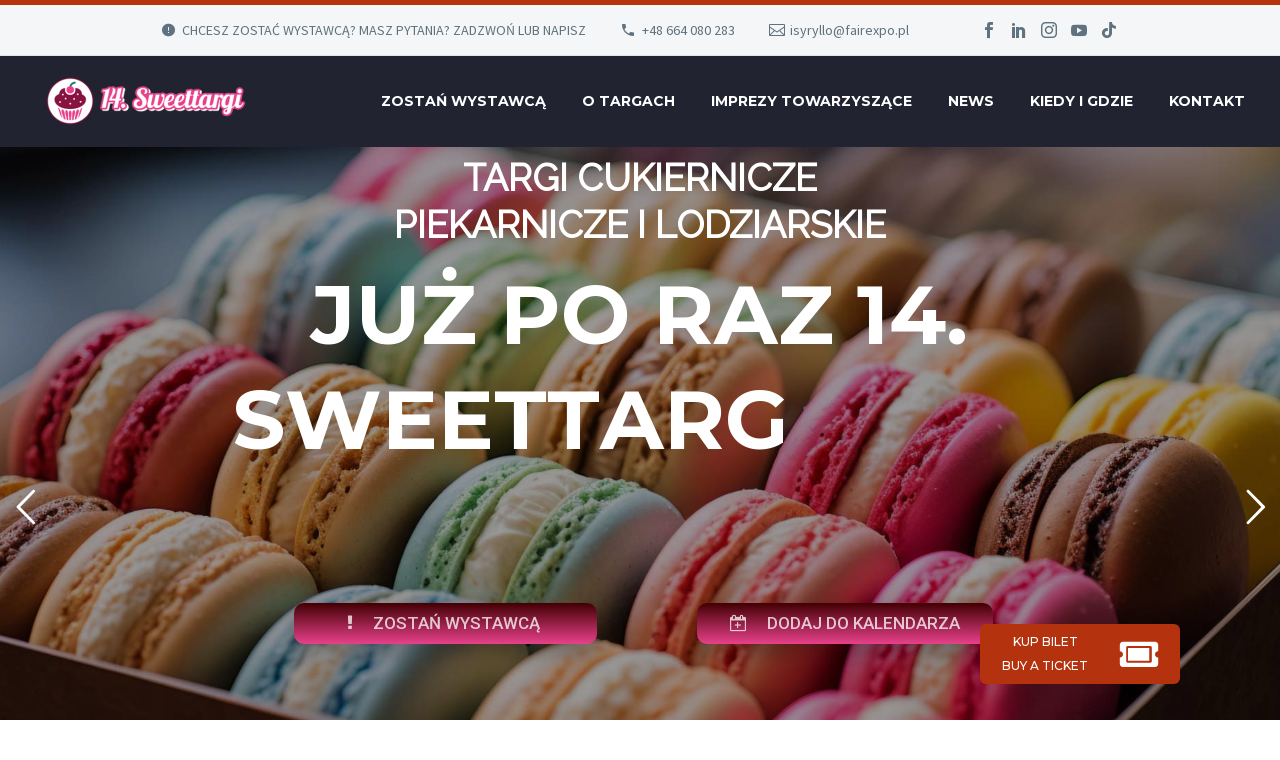

--- FILE ---
content_type: text/html; charset=utf-8
request_url: https://www.google.com/recaptcha/api2/anchor?ar=1&k=6Ld7JAEnAAAAAB3ooxin6lbvDRmeNCor6C_JhthB&co=aHR0cHM6Ly93d3cuc3dlZXR0YXJnaS5mYWlyZXhwby5wbDo0NDM.&hl=en&v=PoyoqOPhxBO7pBk68S4YbpHZ&size=invisible&anchor-ms=20000&execute-ms=30000&cb=kk12p76gcofg
body_size: 48819
content:
<!DOCTYPE HTML><html dir="ltr" lang="en"><head><meta http-equiv="Content-Type" content="text/html; charset=UTF-8">
<meta http-equiv="X-UA-Compatible" content="IE=edge">
<title>reCAPTCHA</title>
<style type="text/css">
/* cyrillic-ext */
@font-face {
  font-family: 'Roboto';
  font-style: normal;
  font-weight: 400;
  font-stretch: 100%;
  src: url(//fonts.gstatic.com/s/roboto/v48/KFO7CnqEu92Fr1ME7kSn66aGLdTylUAMa3GUBHMdazTgWw.woff2) format('woff2');
  unicode-range: U+0460-052F, U+1C80-1C8A, U+20B4, U+2DE0-2DFF, U+A640-A69F, U+FE2E-FE2F;
}
/* cyrillic */
@font-face {
  font-family: 'Roboto';
  font-style: normal;
  font-weight: 400;
  font-stretch: 100%;
  src: url(//fonts.gstatic.com/s/roboto/v48/KFO7CnqEu92Fr1ME7kSn66aGLdTylUAMa3iUBHMdazTgWw.woff2) format('woff2');
  unicode-range: U+0301, U+0400-045F, U+0490-0491, U+04B0-04B1, U+2116;
}
/* greek-ext */
@font-face {
  font-family: 'Roboto';
  font-style: normal;
  font-weight: 400;
  font-stretch: 100%;
  src: url(//fonts.gstatic.com/s/roboto/v48/KFO7CnqEu92Fr1ME7kSn66aGLdTylUAMa3CUBHMdazTgWw.woff2) format('woff2');
  unicode-range: U+1F00-1FFF;
}
/* greek */
@font-face {
  font-family: 'Roboto';
  font-style: normal;
  font-weight: 400;
  font-stretch: 100%;
  src: url(//fonts.gstatic.com/s/roboto/v48/KFO7CnqEu92Fr1ME7kSn66aGLdTylUAMa3-UBHMdazTgWw.woff2) format('woff2');
  unicode-range: U+0370-0377, U+037A-037F, U+0384-038A, U+038C, U+038E-03A1, U+03A3-03FF;
}
/* math */
@font-face {
  font-family: 'Roboto';
  font-style: normal;
  font-weight: 400;
  font-stretch: 100%;
  src: url(//fonts.gstatic.com/s/roboto/v48/KFO7CnqEu92Fr1ME7kSn66aGLdTylUAMawCUBHMdazTgWw.woff2) format('woff2');
  unicode-range: U+0302-0303, U+0305, U+0307-0308, U+0310, U+0312, U+0315, U+031A, U+0326-0327, U+032C, U+032F-0330, U+0332-0333, U+0338, U+033A, U+0346, U+034D, U+0391-03A1, U+03A3-03A9, U+03B1-03C9, U+03D1, U+03D5-03D6, U+03F0-03F1, U+03F4-03F5, U+2016-2017, U+2034-2038, U+203C, U+2040, U+2043, U+2047, U+2050, U+2057, U+205F, U+2070-2071, U+2074-208E, U+2090-209C, U+20D0-20DC, U+20E1, U+20E5-20EF, U+2100-2112, U+2114-2115, U+2117-2121, U+2123-214F, U+2190, U+2192, U+2194-21AE, U+21B0-21E5, U+21F1-21F2, U+21F4-2211, U+2213-2214, U+2216-22FF, U+2308-230B, U+2310, U+2319, U+231C-2321, U+2336-237A, U+237C, U+2395, U+239B-23B7, U+23D0, U+23DC-23E1, U+2474-2475, U+25AF, U+25B3, U+25B7, U+25BD, U+25C1, U+25CA, U+25CC, U+25FB, U+266D-266F, U+27C0-27FF, U+2900-2AFF, U+2B0E-2B11, U+2B30-2B4C, U+2BFE, U+3030, U+FF5B, U+FF5D, U+1D400-1D7FF, U+1EE00-1EEFF;
}
/* symbols */
@font-face {
  font-family: 'Roboto';
  font-style: normal;
  font-weight: 400;
  font-stretch: 100%;
  src: url(//fonts.gstatic.com/s/roboto/v48/KFO7CnqEu92Fr1ME7kSn66aGLdTylUAMaxKUBHMdazTgWw.woff2) format('woff2');
  unicode-range: U+0001-000C, U+000E-001F, U+007F-009F, U+20DD-20E0, U+20E2-20E4, U+2150-218F, U+2190, U+2192, U+2194-2199, U+21AF, U+21E6-21F0, U+21F3, U+2218-2219, U+2299, U+22C4-22C6, U+2300-243F, U+2440-244A, U+2460-24FF, U+25A0-27BF, U+2800-28FF, U+2921-2922, U+2981, U+29BF, U+29EB, U+2B00-2BFF, U+4DC0-4DFF, U+FFF9-FFFB, U+10140-1018E, U+10190-1019C, U+101A0, U+101D0-101FD, U+102E0-102FB, U+10E60-10E7E, U+1D2C0-1D2D3, U+1D2E0-1D37F, U+1F000-1F0FF, U+1F100-1F1AD, U+1F1E6-1F1FF, U+1F30D-1F30F, U+1F315, U+1F31C, U+1F31E, U+1F320-1F32C, U+1F336, U+1F378, U+1F37D, U+1F382, U+1F393-1F39F, U+1F3A7-1F3A8, U+1F3AC-1F3AF, U+1F3C2, U+1F3C4-1F3C6, U+1F3CA-1F3CE, U+1F3D4-1F3E0, U+1F3ED, U+1F3F1-1F3F3, U+1F3F5-1F3F7, U+1F408, U+1F415, U+1F41F, U+1F426, U+1F43F, U+1F441-1F442, U+1F444, U+1F446-1F449, U+1F44C-1F44E, U+1F453, U+1F46A, U+1F47D, U+1F4A3, U+1F4B0, U+1F4B3, U+1F4B9, U+1F4BB, U+1F4BF, U+1F4C8-1F4CB, U+1F4D6, U+1F4DA, U+1F4DF, U+1F4E3-1F4E6, U+1F4EA-1F4ED, U+1F4F7, U+1F4F9-1F4FB, U+1F4FD-1F4FE, U+1F503, U+1F507-1F50B, U+1F50D, U+1F512-1F513, U+1F53E-1F54A, U+1F54F-1F5FA, U+1F610, U+1F650-1F67F, U+1F687, U+1F68D, U+1F691, U+1F694, U+1F698, U+1F6AD, U+1F6B2, U+1F6B9-1F6BA, U+1F6BC, U+1F6C6-1F6CF, U+1F6D3-1F6D7, U+1F6E0-1F6EA, U+1F6F0-1F6F3, U+1F6F7-1F6FC, U+1F700-1F7FF, U+1F800-1F80B, U+1F810-1F847, U+1F850-1F859, U+1F860-1F887, U+1F890-1F8AD, U+1F8B0-1F8BB, U+1F8C0-1F8C1, U+1F900-1F90B, U+1F93B, U+1F946, U+1F984, U+1F996, U+1F9E9, U+1FA00-1FA6F, U+1FA70-1FA7C, U+1FA80-1FA89, U+1FA8F-1FAC6, U+1FACE-1FADC, U+1FADF-1FAE9, U+1FAF0-1FAF8, U+1FB00-1FBFF;
}
/* vietnamese */
@font-face {
  font-family: 'Roboto';
  font-style: normal;
  font-weight: 400;
  font-stretch: 100%;
  src: url(//fonts.gstatic.com/s/roboto/v48/KFO7CnqEu92Fr1ME7kSn66aGLdTylUAMa3OUBHMdazTgWw.woff2) format('woff2');
  unicode-range: U+0102-0103, U+0110-0111, U+0128-0129, U+0168-0169, U+01A0-01A1, U+01AF-01B0, U+0300-0301, U+0303-0304, U+0308-0309, U+0323, U+0329, U+1EA0-1EF9, U+20AB;
}
/* latin-ext */
@font-face {
  font-family: 'Roboto';
  font-style: normal;
  font-weight: 400;
  font-stretch: 100%;
  src: url(//fonts.gstatic.com/s/roboto/v48/KFO7CnqEu92Fr1ME7kSn66aGLdTylUAMa3KUBHMdazTgWw.woff2) format('woff2');
  unicode-range: U+0100-02BA, U+02BD-02C5, U+02C7-02CC, U+02CE-02D7, U+02DD-02FF, U+0304, U+0308, U+0329, U+1D00-1DBF, U+1E00-1E9F, U+1EF2-1EFF, U+2020, U+20A0-20AB, U+20AD-20C0, U+2113, U+2C60-2C7F, U+A720-A7FF;
}
/* latin */
@font-face {
  font-family: 'Roboto';
  font-style: normal;
  font-weight: 400;
  font-stretch: 100%;
  src: url(//fonts.gstatic.com/s/roboto/v48/KFO7CnqEu92Fr1ME7kSn66aGLdTylUAMa3yUBHMdazQ.woff2) format('woff2');
  unicode-range: U+0000-00FF, U+0131, U+0152-0153, U+02BB-02BC, U+02C6, U+02DA, U+02DC, U+0304, U+0308, U+0329, U+2000-206F, U+20AC, U+2122, U+2191, U+2193, U+2212, U+2215, U+FEFF, U+FFFD;
}
/* cyrillic-ext */
@font-face {
  font-family: 'Roboto';
  font-style: normal;
  font-weight: 500;
  font-stretch: 100%;
  src: url(//fonts.gstatic.com/s/roboto/v48/KFO7CnqEu92Fr1ME7kSn66aGLdTylUAMa3GUBHMdazTgWw.woff2) format('woff2');
  unicode-range: U+0460-052F, U+1C80-1C8A, U+20B4, U+2DE0-2DFF, U+A640-A69F, U+FE2E-FE2F;
}
/* cyrillic */
@font-face {
  font-family: 'Roboto';
  font-style: normal;
  font-weight: 500;
  font-stretch: 100%;
  src: url(//fonts.gstatic.com/s/roboto/v48/KFO7CnqEu92Fr1ME7kSn66aGLdTylUAMa3iUBHMdazTgWw.woff2) format('woff2');
  unicode-range: U+0301, U+0400-045F, U+0490-0491, U+04B0-04B1, U+2116;
}
/* greek-ext */
@font-face {
  font-family: 'Roboto';
  font-style: normal;
  font-weight: 500;
  font-stretch: 100%;
  src: url(//fonts.gstatic.com/s/roboto/v48/KFO7CnqEu92Fr1ME7kSn66aGLdTylUAMa3CUBHMdazTgWw.woff2) format('woff2');
  unicode-range: U+1F00-1FFF;
}
/* greek */
@font-face {
  font-family: 'Roboto';
  font-style: normal;
  font-weight: 500;
  font-stretch: 100%;
  src: url(//fonts.gstatic.com/s/roboto/v48/KFO7CnqEu92Fr1ME7kSn66aGLdTylUAMa3-UBHMdazTgWw.woff2) format('woff2');
  unicode-range: U+0370-0377, U+037A-037F, U+0384-038A, U+038C, U+038E-03A1, U+03A3-03FF;
}
/* math */
@font-face {
  font-family: 'Roboto';
  font-style: normal;
  font-weight: 500;
  font-stretch: 100%;
  src: url(//fonts.gstatic.com/s/roboto/v48/KFO7CnqEu92Fr1ME7kSn66aGLdTylUAMawCUBHMdazTgWw.woff2) format('woff2');
  unicode-range: U+0302-0303, U+0305, U+0307-0308, U+0310, U+0312, U+0315, U+031A, U+0326-0327, U+032C, U+032F-0330, U+0332-0333, U+0338, U+033A, U+0346, U+034D, U+0391-03A1, U+03A3-03A9, U+03B1-03C9, U+03D1, U+03D5-03D6, U+03F0-03F1, U+03F4-03F5, U+2016-2017, U+2034-2038, U+203C, U+2040, U+2043, U+2047, U+2050, U+2057, U+205F, U+2070-2071, U+2074-208E, U+2090-209C, U+20D0-20DC, U+20E1, U+20E5-20EF, U+2100-2112, U+2114-2115, U+2117-2121, U+2123-214F, U+2190, U+2192, U+2194-21AE, U+21B0-21E5, U+21F1-21F2, U+21F4-2211, U+2213-2214, U+2216-22FF, U+2308-230B, U+2310, U+2319, U+231C-2321, U+2336-237A, U+237C, U+2395, U+239B-23B7, U+23D0, U+23DC-23E1, U+2474-2475, U+25AF, U+25B3, U+25B7, U+25BD, U+25C1, U+25CA, U+25CC, U+25FB, U+266D-266F, U+27C0-27FF, U+2900-2AFF, U+2B0E-2B11, U+2B30-2B4C, U+2BFE, U+3030, U+FF5B, U+FF5D, U+1D400-1D7FF, U+1EE00-1EEFF;
}
/* symbols */
@font-face {
  font-family: 'Roboto';
  font-style: normal;
  font-weight: 500;
  font-stretch: 100%;
  src: url(//fonts.gstatic.com/s/roboto/v48/KFO7CnqEu92Fr1ME7kSn66aGLdTylUAMaxKUBHMdazTgWw.woff2) format('woff2');
  unicode-range: U+0001-000C, U+000E-001F, U+007F-009F, U+20DD-20E0, U+20E2-20E4, U+2150-218F, U+2190, U+2192, U+2194-2199, U+21AF, U+21E6-21F0, U+21F3, U+2218-2219, U+2299, U+22C4-22C6, U+2300-243F, U+2440-244A, U+2460-24FF, U+25A0-27BF, U+2800-28FF, U+2921-2922, U+2981, U+29BF, U+29EB, U+2B00-2BFF, U+4DC0-4DFF, U+FFF9-FFFB, U+10140-1018E, U+10190-1019C, U+101A0, U+101D0-101FD, U+102E0-102FB, U+10E60-10E7E, U+1D2C0-1D2D3, U+1D2E0-1D37F, U+1F000-1F0FF, U+1F100-1F1AD, U+1F1E6-1F1FF, U+1F30D-1F30F, U+1F315, U+1F31C, U+1F31E, U+1F320-1F32C, U+1F336, U+1F378, U+1F37D, U+1F382, U+1F393-1F39F, U+1F3A7-1F3A8, U+1F3AC-1F3AF, U+1F3C2, U+1F3C4-1F3C6, U+1F3CA-1F3CE, U+1F3D4-1F3E0, U+1F3ED, U+1F3F1-1F3F3, U+1F3F5-1F3F7, U+1F408, U+1F415, U+1F41F, U+1F426, U+1F43F, U+1F441-1F442, U+1F444, U+1F446-1F449, U+1F44C-1F44E, U+1F453, U+1F46A, U+1F47D, U+1F4A3, U+1F4B0, U+1F4B3, U+1F4B9, U+1F4BB, U+1F4BF, U+1F4C8-1F4CB, U+1F4D6, U+1F4DA, U+1F4DF, U+1F4E3-1F4E6, U+1F4EA-1F4ED, U+1F4F7, U+1F4F9-1F4FB, U+1F4FD-1F4FE, U+1F503, U+1F507-1F50B, U+1F50D, U+1F512-1F513, U+1F53E-1F54A, U+1F54F-1F5FA, U+1F610, U+1F650-1F67F, U+1F687, U+1F68D, U+1F691, U+1F694, U+1F698, U+1F6AD, U+1F6B2, U+1F6B9-1F6BA, U+1F6BC, U+1F6C6-1F6CF, U+1F6D3-1F6D7, U+1F6E0-1F6EA, U+1F6F0-1F6F3, U+1F6F7-1F6FC, U+1F700-1F7FF, U+1F800-1F80B, U+1F810-1F847, U+1F850-1F859, U+1F860-1F887, U+1F890-1F8AD, U+1F8B0-1F8BB, U+1F8C0-1F8C1, U+1F900-1F90B, U+1F93B, U+1F946, U+1F984, U+1F996, U+1F9E9, U+1FA00-1FA6F, U+1FA70-1FA7C, U+1FA80-1FA89, U+1FA8F-1FAC6, U+1FACE-1FADC, U+1FADF-1FAE9, U+1FAF0-1FAF8, U+1FB00-1FBFF;
}
/* vietnamese */
@font-face {
  font-family: 'Roboto';
  font-style: normal;
  font-weight: 500;
  font-stretch: 100%;
  src: url(//fonts.gstatic.com/s/roboto/v48/KFO7CnqEu92Fr1ME7kSn66aGLdTylUAMa3OUBHMdazTgWw.woff2) format('woff2');
  unicode-range: U+0102-0103, U+0110-0111, U+0128-0129, U+0168-0169, U+01A0-01A1, U+01AF-01B0, U+0300-0301, U+0303-0304, U+0308-0309, U+0323, U+0329, U+1EA0-1EF9, U+20AB;
}
/* latin-ext */
@font-face {
  font-family: 'Roboto';
  font-style: normal;
  font-weight: 500;
  font-stretch: 100%;
  src: url(//fonts.gstatic.com/s/roboto/v48/KFO7CnqEu92Fr1ME7kSn66aGLdTylUAMa3KUBHMdazTgWw.woff2) format('woff2');
  unicode-range: U+0100-02BA, U+02BD-02C5, U+02C7-02CC, U+02CE-02D7, U+02DD-02FF, U+0304, U+0308, U+0329, U+1D00-1DBF, U+1E00-1E9F, U+1EF2-1EFF, U+2020, U+20A0-20AB, U+20AD-20C0, U+2113, U+2C60-2C7F, U+A720-A7FF;
}
/* latin */
@font-face {
  font-family: 'Roboto';
  font-style: normal;
  font-weight: 500;
  font-stretch: 100%;
  src: url(//fonts.gstatic.com/s/roboto/v48/KFO7CnqEu92Fr1ME7kSn66aGLdTylUAMa3yUBHMdazQ.woff2) format('woff2');
  unicode-range: U+0000-00FF, U+0131, U+0152-0153, U+02BB-02BC, U+02C6, U+02DA, U+02DC, U+0304, U+0308, U+0329, U+2000-206F, U+20AC, U+2122, U+2191, U+2193, U+2212, U+2215, U+FEFF, U+FFFD;
}
/* cyrillic-ext */
@font-face {
  font-family: 'Roboto';
  font-style: normal;
  font-weight: 900;
  font-stretch: 100%;
  src: url(//fonts.gstatic.com/s/roboto/v48/KFO7CnqEu92Fr1ME7kSn66aGLdTylUAMa3GUBHMdazTgWw.woff2) format('woff2');
  unicode-range: U+0460-052F, U+1C80-1C8A, U+20B4, U+2DE0-2DFF, U+A640-A69F, U+FE2E-FE2F;
}
/* cyrillic */
@font-face {
  font-family: 'Roboto';
  font-style: normal;
  font-weight: 900;
  font-stretch: 100%;
  src: url(//fonts.gstatic.com/s/roboto/v48/KFO7CnqEu92Fr1ME7kSn66aGLdTylUAMa3iUBHMdazTgWw.woff2) format('woff2');
  unicode-range: U+0301, U+0400-045F, U+0490-0491, U+04B0-04B1, U+2116;
}
/* greek-ext */
@font-face {
  font-family: 'Roboto';
  font-style: normal;
  font-weight: 900;
  font-stretch: 100%;
  src: url(//fonts.gstatic.com/s/roboto/v48/KFO7CnqEu92Fr1ME7kSn66aGLdTylUAMa3CUBHMdazTgWw.woff2) format('woff2');
  unicode-range: U+1F00-1FFF;
}
/* greek */
@font-face {
  font-family: 'Roboto';
  font-style: normal;
  font-weight: 900;
  font-stretch: 100%;
  src: url(//fonts.gstatic.com/s/roboto/v48/KFO7CnqEu92Fr1ME7kSn66aGLdTylUAMa3-UBHMdazTgWw.woff2) format('woff2');
  unicode-range: U+0370-0377, U+037A-037F, U+0384-038A, U+038C, U+038E-03A1, U+03A3-03FF;
}
/* math */
@font-face {
  font-family: 'Roboto';
  font-style: normal;
  font-weight: 900;
  font-stretch: 100%;
  src: url(//fonts.gstatic.com/s/roboto/v48/KFO7CnqEu92Fr1ME7kSn66aGLdTylUAMawCUBHMdazTgWw.woff2) format('woff2');
  unicode-range: U+0302-0303, U+0305, U+0307-0308, U+0310, U+0312, U+0315, U+031A, U+0326-0327, U+032C, U+032F-0330, U+0332-0333, U+0338, U+033A, U+0346, U+034D, U+0391-03A1, U+03A3-03A9, U+03B1-03C9, U+03D1, U+03D5-03D6, U+03F0-03F1, U+03F4-03F5, U+2016-2017, U+2034-2038, U+203C, U+2040, U+2043, U+2047, U+2050, U+2057, U+205F, U+2070-2071, U+2074-208E, U+2090-209C, U+20D0-20DC, U+20E1, U+20E5-20EF, U+2100-2112, U+2114-2115, U+2117-2121, U+2123-214F, U+2190, U+2192, U+2194-21AE, U+21B0-21E5, U+21F1-21F2, U+21F4-2211, U+2213-2214, U+2216-22FF, U+2308-230B, U+2310, U+2319, U+231C-2321, U+2336-237A, U+237C, U+2395, U+239B-23B7, U+23D0, U+23DC-23E1, U+2474-2475, U+25AF, U+25B3, U+25B7, U+25BD, U+25C1, U+25CA, U+25CC, U+25FB, U+266D-266F, U+27C0-27FF, U+2900-2AFF, U+2B0E-2B11, U+2B30-2B4C, U+2BFE, U+3030, U+FF5B, U+FF5D, U+1D400-1D7FF, U+1EE00-1EEFF;
}
/* symbols */
@font-face {
  font-family: 'Roboto';
  font-style: normal;
  font-weight: 900;
  font-stretch: 100%;
  src: url(//fonts.gstatic.com/s/roboto/v48/KFO7CnqEu92Fr1ME7kSn66aGLdTylUAMaxKUBHMdazTgWw.woff2) format('woff2');
  unicode-range: U+0001-000C, U+000E-001F, U+007F-009F, U+20DD-20E0, U+20E2-20E4, U+2150-218F, U+2190, U+2192, U+2194-2199, U+21AF, U+21E6-21F0, U+21F3, U+2218-2219, U+2299, U+22C4-22C6, U+2300-243F, U+2440-244A, U+2460-24FF, U+25A0-27BF, U+2800-28FF, U+2921-2922, U+2981, U+29BF, U+29EB, U+2B00-2BFF, U+4DC0-4DFF, U+FFF9-FFFB, U+10140-1018E, U+10190-1019C, U+101A0, U+101D0-101FD, U+102E0-102FB, U+10E60-10E7E, U+1D2C0-1D2D3, U+1D2E0-1D37F, U+1F000-1F0FF, U+1F100-1F1AD, U+1F1E6-1F1FF, U+1F30D-1F30F, U+1F315, U+1F31C, U+1F31E, U+1F320-1F32C, U+1F336, U+1F378, U+1F37D, U+1F382, U+1F393-1F39F, U+1F3A7-1F3A8, U+1F3AC-1F3AF, U+1F3C2, U+1F3C4-1F3C6, U+1F3CA-1F3CE, U+1F3D4-1F3E0, U+1F3ED, U+1F3F1-1F3F3, U+1F3F5-1F3F7, U+1F408, U+1F415, U+1F41F, U+1F426, U+1F43F, U+1F441-1F442, U+1F444, U+1F446-1F449, U+1F44C-1F44E, U+1F453, U+1F46A, U+1F47D, U+1F4A3, U+1F4B0, U+1F4B3, U+1F4B9, U+1F4BB, U+1F4BF, U+1F4C8-1F4CB, U+1F4D6, U+1F4DA, U+1F4DF, U+1F4E3-1F4E6, U+1F4EA-1F4ED, U+1F4F7, U+1F4F9-1F4FB, U+1F4FD-1F4FE, U+1F503, U+1F507-1F50B, U+1F50D, U+1F512-1F513, U+1F53E-1F54A, U+1F54F-1F5FA, U+1F610, U+1F650-1F67F, U+1F687, U+1F68D, U+1F691, U+1F694, U+1F698, U+1F6AD, U+1F6B2, U+1F6B9-1F6BA, U+1F6BC, U+1F6C6-1F6CF, U+1F6D3-1F6D7, U+1F6E0-1F6EA, U+1F6F0-1F6F3, U+1F6F7-1F6FC, U+1F700-1F7FF, U+1F800-1F80B, U+1F810-1F847, U+1F850-1F859, U+1F860-1F887, U+1F890-1F8AD, U+1F8B0-1F8BB, U+1F8C0-1F8C1, U+1F900-1F90B, U+1F93B, U+1F946, U+1F984, U+1F996, U+1F9E9, U+1FA00-1FA6F, U+1FA70-1FA7C, U+1FA80-1FA89, U+1FA8F-1FAC6, U+1FACE-1FADC, U+1FADF-1FAE9, U+1FAF0-1FAF8, U+1FB00-1FBFF;
}
/* vietnamese */
@font-face {
  font-family: 'Roboto';
  font-style: normal;
  font-weight: 900;
  font-stretch: 100%;
  src: url(//fonts.gstatic.com/s/roboto/v48/KFO7CnqEu92Fr1ME7kSn66aGLdTylUAMa3OUBHMdazTgWw.woff2) format('woff2');
  unicode-range: U+0102-0103, U+0110-0111, U+0128-0129, U+0168-0169, U+01A0-01A1, U+01AF-01B0, U+0300-0301, U+0303-0304, U+0308-0309, U+0323, U+0329, U+1EA0-1EF9, U+20AB;
}
/* latin-ext */
@font-face {
  font-family: 'Roboto';
  font-style: normal;
  font-weight: 900;
  font-stretch: 100%;
  src: url(//fonts.gstatic.com/s/roboto/v48/KFO7CnqEu92Fr1ME7kSn66aGLdTylUAMa3KUBHMdazTgWw.woff2) format('woff2');
  unicode-range: U+0100-02BA, U+02BD-02C5, U+02C7-02CC, U+02CE-02D7, U+02DD-02FF, U+0304, U+0308, U+0329, U+1D00-1DBF, U+1E00-1E9F, U+1EF2-1EFF, U+2020, U+20A0-20AB, U+20AD-20C0, U+2113, U+2C60-2C7F, U+A720-A7FF;
}
/* latin */
@font-face {
  font-family: 'Roboto';
  font-style: normal;
  font-weight: 900;
  font-stretch: 100%;
  src: url(//fonts.gstatic.com/s/roboto/v48/KFO7CnqEu92Fr1ME7kSn66aGLdTylUAMa3yUBHMdazQ.woff2) format('woff2');
  unicode-range: U+0000-00FF, U+0131, U+0152-0153, U+02BB-02BC, U+02C6, U+02DA, U+02DC, U+0304, U+0308, U+0329, U+2000-206F, U+20AC, U+2122, U+2191, U+2193, U+2212, U+2215, U+FEFF, U+FFFD;
}

</style>
<link rel="stylesheet" type="text/css" href="https://www.gstatic.com/recaptcha/releases/PoyoqOPhxBO7pBk68S4YbpHZ/styles__ltr.css">
<script nonce="e2jwsy6iXeVFElTvugcfVQ" type="text/javascript">window['__recaptcha_api'] = 'https://www.google.com/recaptcha/api2/';</script>
<script type="text/javascript" src="https://www.gstatic.com/recaptcha/releases/PoyoqOPhxBO7pBk68S4YbpHZ/recaptcha__en.js" nonce="e2jwsy6iXeVFElTvugcfVQ">
      
    </script></head>
<body><div id="rc-anchor-alert" class="rc-anchor-alert"></div>
<input type="hidden" id="recaptcha-token" value="[base64]">
<script type="text/javascript" nonce="e2jwsy6iXeVFElTvugcfVQ">
      recaptcha.anchor.Main.init("[\x22ainput\x22,[\x22bgdata\x22,\x22\x22,\[base64]/[base64]/MjU1Ong/[base64]/[base64]/[base64]/[base64]/[base64]/[base64]/[base64]/[base64]/[base64]/[base64]/[base64]/[base64]/[base64]/[base64]/[base64]\\u003d\x22,\[base64]\\u003d\x22,\[base64]/wrfCjsKTcg7DgsOBwqc+w5kiw6PCjjckQ8KdDTtMbFjCkMK+KgMuwqXDnMKaNsOFw4nCsjoiA8Kob8K/w7nCjH4DYGjChzV1esKoIcKww71dBQ7ClMOuKQlxUT13XDJ6OMO1MUbDtS/DunwvwobDmHpiw5tSwpvCoHvDnhZtFWjDmMOaWG7DqV0dw43DqhbCmcOTXcK9LQpbw6DDgkLCgGVAwrfCncOVNsODB8OnwpbDr8OLaFFNOkLCt8OnOR/Dq8KRKsKUS8KaaTPCuFBwwqbDgC/Cv3DDojQkwrfDk8KUwrPDll5YZ8Omw6wvJwIfwotuw6I0D8Olw5c3woM2Lm9xwphtesKQw6vDtsODw6YfKMOKw7vDhsOewqotNxHCs8KrbsKhcj/[base64]/CnivCv15rE1PDlsKWwqnDs8OnPgvCtAbCk8OAw7zDkirDg8Obw69FZQ/Cvn10OHvCg8KUelhiw6LCpMKcQlFgQ8KvUGHDucKIXGvDu8Kdw6x1E11HHsOALcKNHBhDL1bDo27Cgiouw6/DkMKBwp1WSw7CjnxCGsKpw77CrzzCmVLCmsKJeMK8wqoROcK5J3xlw5h/DsO4AwNqwrvDhXQ+WGZGw7/Dm0w+wow2w5kAdFQMTsKvw7dZw51idMKXw4YRCMKTHMKzED7DsMOSaA1Sw6nCvsOzYA8kGSzDucOUw6R7BQE7w4oewpnDqsK/e8OHw48rw4XDqnPDl8KnwqbDncOhVMOLXsOjw4zDtMKZVsK1WcK4wrTDjDXDtnnCo0RVDSfDmcO1wqnDngXCoMOJwoJ4w5HCiUIlw5rDpAcERMKlc1jDnVrDnwHDhCbCm8Ksw6c+TcKSXcO4HcKjF8ObwovCgcK/w4xKw6VBw55oaUnDmGLDosKJfcOSw6caw6TDqVrDt8OYDFYnJMOEBMKiO2LCi8OrKzQ8DsOlwpB2OFXDjGdJwpkUV8KaJHojw5HDj1/DgMOrwoNmK8OHwrXCnFE2w51ccMOFAhLColvDhFEzURjCusO+w63DjDAlPTg7F8KywpcUwp1Dw7vDgkUZfirCpCTDnMOLbT3DrMOAwpYOw7IjwqAKwol6TsKVUmR2ScOhwqDCqDpEwr/DhsOQwpNWaMKZPMOBw680wqDDihjCh8KEw4DCqcOmwr1Dw4LDp8OiZzJrw5HCvMKDw40of8O6cQslw5sfbmLDpsOdw41Ab8OcWAx9w5rCm1RMcHdKAsO3wr7DqFp5wrkZS8KFFsONwrvDu2/CpwLCv8OJdcOFQAfCicKxwqnCuBMJwrRjw4A3E8KFwpgTfxHCl2YBXyxJCsKDwpbCgx9GagsPwqDCo8KkQsOXw5/Cv1jDqUfCnMO8wro2cQMIw4YOLMKMCcOAw57CtVAffsKxwqxScMOiw77DiynDh1jCqXRde8Obw4w3wr5KwqZdY3LCjMOCfVULMcK8fG4YwpAUHlLCjMKswq87QsOlwqUTwp3Dr8KNw4ASw5PCixPCkMO7wqAbwojDosKkwqR0wok/csK7F8KiOQ1/wpbDucONw5TDilfCgEA0wpzDuk8CGMOiUWgFw5kdwqd7Ew/DqkhZw65UwrrCi8KTwr3Chnd1NcK5w7DCucKJGMOuNcKqwrAXwqDCgMO7S8OQfsOrNcOFLQDDpUoWw7zCo8O2wqbDgTvCmsO4wrtvEC7Dg3J0w4ElZ0LDmwvDpsOgeG9zW8KPbcKHwpLDhH1+w6vCrAvDvwfDgMOZwoIzL0rCtcKwMUpzwrEhwqUww7TCuMK8VQA/wrPCjcKvw6wyRGXDgMOZw4rCmEpLw6/DjsKWHTV1Z8OHSsOqw4vDsjjDk8O0wrXDs8OePMOyYcOmLMOWw4vDslLDu21ew4vCv0dLKCxwwrk/VG08wonCl0vDtMO/O8ORbMO3YMOOwqrCi8KzasOqw7nCicOTZMKxw43DosKdBRjDuSXDr1vDohV0UAcBwq7DgzDCucOvw47Cu8O2w6pLNcKLwrdLESsDwrh3w55JwqnDmlsWwrXCmwoqKcO6wpTCj8KgbFbCgcOnLsOFJ8O5OA4+Z1HCs8KQecK8wp8Zw4fCkxgmwogYw7/[base64]/DnxlHw44MwpLDpcOKJ8OnQcOrXWJIcDDCqwAowozCn0XDnAtkWWwbw55fWMKVw7Jxdi7CsMOzO8KVXMOFH8KtSlVXSjvDl3LDoMOIeMKsVcOkw4vCljTCq8KlawYzX2nCr8KtWQgkBUY1EcKpw6rDpTrCsz3DqjA8wqUzwpPDuC/[base64]/[base64]/fMKYdwJxJ8KBPXhvw4VgFsO7AjVKWcKowrNhGcKKaDjCty86w6BMwqPDkcOjw7zDkWzCr8K3OcK8wqHCt8KPenrDosKZw5vCsjnCtSFBw4/DiBoxw7hIYyrCisKUwoTDnmPDkWzDmMKywqxew4c6wrYewrsiwr/Dly4aU8OKSsOJw4TCvDlXw65+wp8LKMO+wrjCvgPCgsKlNsOWUcKnwqvDmnfDhChOw4/Dh8KUw6Fcwqxgw5HDscOLVB/Cn01PJBfCvA/CrlPClzdjfT7CvsKkdyFSw5XDmh7DvMKMWMKTSURdRcOtfcK1w77CuFbCq8KQCcOxw7vDu8Kuw7RFCwLCoMKxwqMPw6TDh8OxPcKuX8K3w4rDucOcwpAGZMOJR8K1T8Obwo09w5x+YU17QDXDl8KuD2fDjsOqw4onw4nDvcOtDUTDjVVvwp/CmwF4EFIcCsKHfcKaZUdHw63Dj2JxwqnCiAx6e8KjSw7Ck8Oswq46w58Iwogqw7bCk8Kcwq3Dv33CsmVLw4peQcOrTDvDvcOCPcOGURHDpCkRw6jCjD3CoMKkwrnCu1xeOxPCvsKsw4hcfMKUw5Zlw5nCr2DDsg5Qw5xEwqJ/wqXDsipUw5AiDcKJcw9MbzXDucOKOQjCpMOZw6N2wql7wq7CrcOcw4slaMOjw6EDJAbDnsK3w4s4woIkVMOdwppeMcKHwr3CgSfDqkfCssOdwqtSYXsAw75hG8KYWn4PwrkrD8Kxwq7Ckmd5FcK7WsKpeMO7ScOWby7CjX/DscKeJ8KrBFs1w5hlB37DpcO1wohtScKcI8O8w5rDsh3CjSnDmDxFFsKiMsK3wpPDjC7DhAZrW3vDhj4lwrwRw5VewrXCtzHDl8KeCjbDh8KMwp8dIMOow7TDqkfDvcKJwpE2wpdWd8K+esOsHcKNPsKVDcO8fmjDqnvChMO3w4/Dpz/CjRdmw5tNF37Dq8KJw57Co8OjKG3DiADDpMKKwrfDgFdLQsKowrVxw5PDmizDhMKgwos2wpEdW2bDuRMMXRvDosOmVcOYNcKTwpXDhh00ZcOGwosow6zCsVEoIcO0wrM+woXDjsK9w7B/wowZISwSw68CCSbCs8KKwqYVw6bDhB98wrUEfhNERGbCjUF5wqHDmsKRbsKOJ8OdDw/CjsKUwrTDtsKaw6lRwoBoMTjCsjHDjhJmwrLDsmIeBUHDn3dfWTgww6jDicOsw7d/wo3DlsOJMMOtRcK4PMK0ZhF4w5zCgj3CvBbCp1jCjH/DusKmJMOgbX0XWktBKsOawpAdwoh7AMKswo/DuTEQJQpVw7vDkSNSJjHDpD4YwrPCqDE/[base64]/woXDsjRNVh0Kw6bDs8OoMGQYw6YYbCEmJB/Dtg1mwq/[base64]/DrH/[base64]/Co8OkZMKDw7sUw77DrcOBw4/DncKEAMObwpJ4w4jCvHPCicOJwo/DrsK2wodBwo8Mb1BlwpcrOcK1DcO+wr4ow73CscOSwr0oDy/CisOHw4rCsgjCo8KHHsOJw5vDgsOywo7DuMKJw7PChB4cJFseCsOycwrDmTbDlHEKUkATecOww7/[base64]/Do8OTScOww6jChQVlPcKXwpMLJMK/w71xQcKXCcKxUUNfwq3Ci8Oaw6/Cll8BwrlawqHCvxDDnsKsOFNDw7Vxw5oVXTHDnMK0KVbCkmgOwoZ2wq1FR8OMESQ5w4jCh8KKGMKdw5hNw6xvLSkvfGjDhXoqBcOYYjTDgMKVW8KcTk0oHsOFEsOmw4fDmj/DtcOvwr03w6pKPmJ9wrbCtXo5X8KIwoNiwpTDksKcD1Fsw4DDjBA+wrnDvyEpOWPDryvDnMOXSUJxw7XDv8Oxw70Jwq/DsUXCo2rCryLDtX02ABPCisKvwq5GJ8KcSzJpw68yw58vwr/DkiU8HsKSw7XDqMOtwrjDjMKnZcK0OcOqXMKnScKNRcKew73CjsKyfMOcfjBjwrPChcOiEMKPe8KmdRXCtUjCncOqwrnDn8O2MyxKw6fDo8OfwqZ/w47ChsO/[base64]/DlsOBf2VQacOQMsOueUXDjMKlFjZvw7U2HsKNb8K2GFRgEcONwpbDlH9Tw64nwr7CgEPDoknCqSRVVXTDucKRwo/Ch8KFNRnChsOfEgovNyE9w7vCoMO1OMK/GW/ClcKxHVR3Ujcvw587ScOWwpDCkcOVwq93f8OdY3UawqHDnCMdX8OowqfCrk4Odxxawq3DmMOQIMOEw47CmTciOcK5SkrCsQjCukIfw4QqFcOGZcO1w6DCpw/DgFASAcOEwqlpQsOUw4rDlcKUwqgjE08Nw57CoMOpYQxteT/CiUosUcOBbcKgBFx1w4bDnRjDpcKEU8OvRsKXJMOWRsK8H8Ozwpt9woxgLDzDjR8/HDfDiyfDgg0IwpMaUy9xeR0bcS/CmMKWd8OVAsOCw5TDmTzDuHvDssO+w5rCm1xhwpbDnMOEw4kAB8KlacO6woXCuTPCqAbDmTEJOcKablfDvyl/AcKqw7gfw7FTZMK3bm4xw5XCgiB4YRgtw6vDicKCFTbCicONwqTDuMODw5cFKFh8wrHCh8K8w51tPsKOw6HDmsKjKcKlwq7CmsK5wrLCtFQxLMKMwp9nw6AUHsKBwp7ChcKqLijDncOraT/CnMKPPSrCicKcwrfCtnrDlCXCssOFwqldw6/[base64]/DtUp+Ll3DsGzCvsK0w7U8w4trGMKtw4nDmn3DncOYwolaw7HDq8Oow7TCggbDnMKtw7E2YMOGQ3TCpcOmw61ZVj4uwpkBEMO6wqbCom/Do8ORw5zClDTDosOBLGHDlVDDpznCpTxEBsK7X8KBYcKMCcK5w5tXQsKvEkxhwp5UY8KBw5/[base64]/DocKow60pwpHCl2zChB8BDmbDmcKAQjzDn8KMQmTDnsKCT3nDtBjDksOKJw3ClC/DqsKYwptWc8ONCndqw6FBwrvCvsKww6pGXQY6w53CpMKbP8OhwpTDmcKyw4t9wqkzET9CDhLDgMKgKDjDgMOCw5TDnGTCrzbCi8KsJcKkw75YwrfCold2OSYlw7LCtg/[base64]/[base64]/[base64]/[base64]/[base64]/S8KEYMO3RMOKwpnDgMKWClDCgHhDwrAMwqkdw5TCvcKXwqx2wrjCjVg1bVglwpYZw7fDmATCkHp7wojCngR9K0fDiXZZwrXCsS/Dm8OrHExCGsOnw4nCi8K8w5onacKKw7TCtzXCoCnDhkI9w5BBQnAGw7xMwoAEw6ItOMKsRSLDjMKbfCvDj0vCnADDuMOiFCY3wqTCv8OPWCPDnMKyW8KNwpA9X8O7w60QaGVzcy8YwrPCk8K2ZMK/w6/CjsO3e8KdwrFoD8O0UxDCnTnCrTbCgsKTw4/CnSgCwrFbOcOMP8K4OMKjG8KWRTXCnMOMw5MLcSPDlzk/w6rDigAgw5IBPSRsw7Q8w4tmw7/Cn8KAe8K5dzIVw5YEFcK4wq7CkMOhZ0TCuH5Uw5phw4XDmMOdMC/DhMO6cwXDi8OzwrrDs8OBw5zCssOZWcKUKUHDosKUDMK8w5EdRh3Dt8OPwq86dMKZwoHDhlwjX8O5ZsKUw6/[base64]/[base64]/DojwBHcOSKMOdw6nCkMKeNSvDuA7CpMO/RcKHJ1jDp8ODwozDqMOAW07DtFlKwocxw5HCk3pSwogrQiHDkcKfLsO/wqjCq2cCwogjGTrCqGzCkA8eGsOcdBvDnhfDsUzCk8KPVsK8NWTDmcOLGwYCcMKvV0jCpMKaasOgdsOswolnbh/[base64]/CqwvDr0XDuSzCkMOcw5LDlcKhw6otwo3DlW3CjcK+LCJ9w6cnwq3CrMK3wqjCucOlw5ZWwr/Cr8KJEWDChXzCrX9wPMOJfMO/Rj58NlXDjHkIwqQDwrTCq1kswoEaw71fLknDncKUwoPDqMOuTMOTH8OJdgXDrlLCuBPCocKLd33CncKaMyIJwoHCjUfCm8K2wpXDmTPClCo5wod2ccOuM3wEwoIuHSTCp8Kgw6I/w7cXcgnDkWh+wp4IwovDrS/DmMKSw4BPBTbDrTTCicKyDcKDw4RxwroDJcK2wqbCtA/Cu0HDtMOWZcKdUmjCgDEQDMOpJTYiw47CmMOvdiTCrsK1w6NYHx/DlcKPwqPDjsOEw58KQF3CkAvCpMKSPCVFMcO2NcKBw6DDuMKfI1MvwqMGw5/ChsODKsK7X8KiwrUNVwvDlmEUd8ODwpFVw6DDksO2YsK9wqrDhiZDRWTDjsOew7DDsxDChsOaecOJAcOhbw/Dt8OxwqzDmcOnwqbDjsKCPj/DgjJgwpBwa8K6CMO/SQLCiDQNUycnwprCvXIGZj5gccKvAcOfwoc6wpJOc8KvOhDDmkrDrMKGeU7DmBheGcKLw4fCgHnDv8Olw4pgQRPCpMOHwqjDlHoDw5bDtWbDnsOKw47CnH/[base64]/[base64]/DqiXCisKzw5/CjgLCq8KrGRjCksKvJ8ObFsKSwq7CpFfDo8Kxw4XDrB3DjcKLwprCqsOVw4kQw64PfMKuFgHCksOGw4LCg1/Do8Kbw6nDl3pBAMOuw5rDqyXCkSTChMKeBW3DnTrCj8OHWC3CmVw7csKZwpXCmVAxcxbCgMKJw7odW1Yqw5nCjxrDiR9UAkBLw6rCpx01dmFEKVTCvFt9wpzDrE/CugPDnMK+woDDh3skw7NNb8O1w5XDusK4wpTDqWUgw59lw7zDi8K0JGg+wqrDvsOCwoLCnCHCvcOaOjQkwqJ8EDkVw4HDoigcw6dTw4wvcsKAXloSwo1SFcO6w7U0LMKywoXDqMOUwpAnw7/Cj8OSQsKFw5XDosOsNsOATMOUw7gMwp7DoR1WDErCpjkhPSLDv8KxwpHDusOTwqLCssOMwozCuXdOw6XDmcKVw53DlSVRA8OVeToqATnChRTDpEPCicKVXcO4NRc1U8OYw7l7CsKHE8OSw60LH8KowozCtcKawqg/T3sjci0RwpXDk1EhLcKecH3DhsOEWXrDogPCvMK/[base64]/ChjAnN2zCpGZ/[base64]/DhMK2woPCoTvDiSnCm8Kewo89XMODwp5vEijDiUwhIw7DpsOjccKRRMOlw5fDpQoZX8KfLUTDl8KfGMOYw7VwwqwmwoZjesKlwohNUcOhcTVFwp1Cw7vDoxPDrm0JflLCv2XDkTNtw44/wqnClSgMwqnCmMK9wpktVALDpErCsMOLMXbCicOTwpRJbMKdwoTDpWM2w7M1w6TChcOXw7ddw4AUPQrCpwh/w6VGwpjDrMOtGl/CjlUhGHHDuMOIwokiwqTChRrDv8K0w4DCkcKkekc1wqAfwqN/T8K9QsKsw5fDvcOBwoXCrsKLw74seh/[base64]/DoiMdZn7CkMKAwrXDhMOzw5wMHxXDphDCgl5cIX1Nwr18OMObw6rDt8KywqLCncOLw5jCt8KIFMKgw65QAsKlOxs+cFrCvcOlw5EiwooowpIhbcOAwpzDiwJCwoh5fF98wp53wpV2AMK/TsOIw63CscOjw4IOw4LCkMKpw6nDlcO7E2rDjCHDiE1hfB0hIUPCqMKWZsKeTMOZF8K5AMK1YcOKAMObw6vDtiIEScKZaEMGw4XCmADCvMOSwrHCvh/DhBU8wp4Cwo/CvxgDwp7Cv8OnwqzDo37Dh0XDtDrCukwbw6zCuUURLsKPfDPDlcOyP8KHw7PCkgIXWsO/ZWvCjV/ClzUQw45ow63CjyTCglHDq3TCg01/RMObKMKeOsOfWHjDlMOwwrZGwobDqsOewpDDosO/wpvCm8Ozwo/DgsO2w5o5Pkkxbk/CocKOOE5awqNvw4oCwpzClRHCicOvCGfCrwDCpXLCkGJBUDTCki5caRc0w4M8w5wSRy/DrcOAw4DDtMOQPDpew61WHMKAw4IZwrR+S8KYw7XDmQo6w7wQwrfDtAQww4tpwqrCshLDs2vDrcKOw6LCn8OIaMOZwoTCjkJgw6hjwotrwqkQOsOLw7EXVnhxDh/DgGfCrsKHw4XChRvCnMKaGC7CqcKaw53CisO5w73Cv8KfwqgwwoMOwrAXYD5Kw5QJwpxKwojCqzbCsl8RJydTwrjDlT9Vw6nDuMK7w7DDsxgwH8Kpw41Kw4vCrsO3I8O0MwrCjRjCjHbCuBEiw5oHwprDizpmQ8ORbMKDUsK/w70RH11WFz/DjcOoB0Ylwo3CgnTCngbCm8OUeMKww7oxw50aw5Y5w5nDljjCniEpOjYpVXPCkBXDsD3Dpjh1P8OMwqlow7/DhVzCkcKMwoLDjcKobmjCucKNw7kAwozClsK/[base64]/CkcOjw6LDsTRBSn55GABFw5pswrEyw5A5WcKLwo5vwokpwpnCu8O8EsKDIgdhQzjDrcOyw402FcKOwqJzfcK3wrlWAMObEcKCL8O3AMKnw77Djz/DvMKiW2J4V8OMw4AhwoTCjFEwa8KRwrgIGzDCmHQBYUccQzrCisKlw7LCrSDCpMKLw6lCw5wSwop1HcKVw6B/wp8dw4XCjWV+KsO2w640w7x/wq7CjlZvP3jDr8KvZyUGwo/CpsOOwpjDiULDo8KYJ3kiP04fwpciwp3CuzTCn2tpwqlfWVXDnMOWNMONU8Kfw6PDmcKxw5/DgRjCnm9Kw5zDpsKcw7hCRcOua2rCl8O9DEXCvz8Nw4QPwpt1WyPCkCpew4rCncOpw71uwq95w7nCvx0yGsOLwpp/wp5kwpVjKwbCkBvDhC9Kw6rCtsKjw6fCpF01wqNsKCfDjAjDrcKkOMOyw4zDvhDDoMOIwqkKwpQ5wrhXC2jCkF0CKMO1wqdfQ3XDtcOlwpMnw5h/MMKHK8O4JhJPwqkTw5ZBw7xUw7Bfw485w7vDm8KkKMOCVMOywo1lYsKDV8KowrVmwqPDh8OQw53DnFbDvMK+ayUfdcKXwpvDs8O3DMO4wrjCuR4sw5Euw6x5wobDokrDnMOJaMKoQcK/ccOjFsOFD8Kkw4jCrWjCpsK+w4PCv3rCiUnCum3DiSDDkcO1wqN/PMOhKcK/AMKDw490w7gcw4ELw4JJw5MBwocRBX5HPMKBwqIXw4bCmw8oGgMCw7XClhgiw7Yzw6cewqbDicO3w7fCkTVTw68UKMKDbcO2C8KOfMKiDWHDlglLWDxXwrjCgsOHZsOUAhHDkcOuacO/w6olwoHCqyrCmMOZwpDDqTHCvMOQw6HDsE7DrDLCjsOrw5/[base64]/DjMOTw7fCmlQrwpQhLWkjwrLDhAPCvsKYw4wHwrR/ElvCmMO1ZcOVaB0CAsO4w4DCuGDDmF3CkcKDLcK4w6Mlw6LCqzkQw5c/[base64]/[base64]/[base64]/[base64]/dcO8wpl5YTZBfWN+w744YTbDhElHwo3DulzDjsK2YB3Cr8KswrPDgcOCwrY+wqxSFBoSFXp3AMOqw48+QgcQwrUrUcKMwrTDrcOYMDDDosOTw5YfIRzCmEMvwp5Vw4BCFcKzwoXCvRcyWsKaw4I/wpjDuwXCvcOiBsKlG8OeKUHDnz7Dv8KJwq3CkUkmb8ONwp/Cj8K8LF3DnMOJwqkTwq7DnsOsPcOcw4bCr8OwwovCmMO2woPCvsO3bsKPw7nDqXQ7GU/CvsOkw5LDoMOxVjABHcO4WmhPwpcWw4jDrsOGwoXCjV3CiHYtw78oCMK2LsK3fMKjwpVnw43Dv2Jrw79Mw4vClsKKw4k6w6dEwrHDvsKBQTUPwqkzF8K1Q8KvacOVRCLCjQ4CC8OkwrrCiMOpwq8sw5c2wpNkwos8wrAUY3rDrQNBECDCs8KgwosDIMO3wrguw4/CkHnCvy0GwovDrcOFw6QAw6MIfcOhwrsyUmhVV8O8TwLDg0XDpMO4wqI9wqZAwp/DjnPDuE5ZdWAfVcOpw4HChcKxwqtPQxgTw7seez/Dh2lCbVkiwpRKw5UMUcKNPsKHcn/Ct8KOQ8OzLsKLcGjDp1tBCTg+w6J3wo4+aQYWOlwFw5PCtcOUasO4w4jDisOTUcKowq/CjCECfsKCwpcEwrNCRFrDv0fCpMK+wqzCj8K3wr/DlWl3w4zDlW1Vw6ExRj5jM8O0W8KOZ8OhwrvCq8O2wrTDi8KGXGUuw70aEMOVwpDDoGxiSMKaBsO5ZcKlwqfDjMOywq7Dtk0UFMK0F8K9H2Eqwr/DvMOYCcKpO8Koc3pGw53ChS4nBg8ywrTCuh3Dp8Kzw5fDiHDCvMO8HjjCv8K7FcKOwqjCunBYWsKEA8O0JcKMOsOFwqXClXfCvMOTeiQgw6d1DcOTSENGOcOuHcOjwrDCusK+w4vCssK/K8K0UE9Uw4DCksOUw4ZiwrbDozPCrcOkwp3CoVTCswzDt1IXwqLDrA9aw4jCtz/DmG9FwpjDu3bDoMO3W0LCoMOqwqdpKcKsMHhxPsKSw61Fw73Dg8Kww5rCoREbV8OUw6jDnsOTwowrwqAzfMKFbmzDvUPCj8KSwrfCo8Onw5QAwqDCvXfDugLDlcKow7R9GWlGWgbCkDTDnF7CisKZwprCjsO/LsOFM8OdwpMMXMKOwpIfwpYkwrRow6VsLcOnwp3DkRHCnsOaXHVDeMKdwpTCoHAOwpUqFsK+DMOtbxHDgXtXHkLCtzV4w7EZdcK2FsKMw73DsWDCmyfDssKYdsO2wqjDpWDCqnLCsGbCjw9pHsK0wqDChA8lwrFaw6LChUB/IHYSNDUGwo/[base64]/[base64]/wqUiBGHCqcK5KAMzwojDuMKXwoYuwqfDn8OKw5R3aA48w7g5w53Cq8KOe8OBwrMvcMKyw7trNMOGw5poMzPCm17CiCPCnsK3RsO3w7/CjT17w44fw5w+wohaw4pDw4I4wp4JwrfCmCjCjCLCgiPCgFR4wpp+WsK4wqFOKyIYFAY6w6Fbw7I3wqnCmWd6TMKfL8Kve8O+wr/DuVBeTcOBw7/[base64]/CqHjCqAvCucOiJTtGwrhCw7nDoMKpw6zDm1XCp8OiwrfCtMO/eRnCoBLDpMOzDMKRXcOrCcKOUMKDwrHDt8Oyw7VrIFvCvQPCgsOFQMKqwqvCvsKWOVoid8OOw41qVTsuwqxkOBDCqsKhEcKCwp4IW8Kew6R6wozDlMOJw5LDgcOVw6PDqsKgFR/CvmUuw7DDiivCnFPCucKRAMOlw592HsKIw45IccOew7opcH8ow7hrwrHCg8KAw6HDtsOXbh8uXMOFwrnCpHjCt8OgRsKnwpzDhsOVw5XCoxjDlsOhwrBHD8ObLEcMGMO8FwbDjXFnTcKibcKuw61+BcOFw5rCkkZxCGEpw650wq/[base64]/ClMOFIEDDo3/Dj8OIw4wqwrNmwopXw6JJw7hfwpfDuMO9J8KqRcOwbEo7wpDDpcOZw7PCtcO8wod8w57ChMOYTTkIbsKWPsOdLEkYwr/[base64]/Dr8OUXlLCv3/CgMOBIQEHO3nDkx3CkcK2XRjDpFnDssO7VcOaw50cw7HDhsOVwrx9w7bDqj8ewovClCnChwDDksOVw4cGUirCksKbw4bDnArDrcKnV8OOwpYQfMO/[base64]/[base64]/CgsOnw4fDm2IYw7XCj2zDlijCiSFXw7onwq/DkcONwrfCqMODZsKHwqfDuMOnwrHCvFRSNkrCvcOeR8KWwppGUCN8w6hNE3rDkcOHw7LDk8KMOUDCrRnDnG3CkMOHwqACRSzDncOLw7Rbw7bDpXsLcsKIw64SJT3DrWdBwqrCnsOGNcKKFMKAw4YEfcOTw7/DrMOxwqZpcMKiwpDDnhk4b8KGwqTCpE/Cq8KPcVNUfcO3AMKVw7lMHsKnwqosZ3oQw6kHw54rwoXCrT3Dt8KVFFk8wq0/w6kGwqAxw7tBHsKIScK7VcOzwqUMw7QRwpbDlGBYwoxYwrPCmCDCmzQjWhtGw6dKNMKHwpDCusO4wpzDisK0w6w3wq5Hw6BQw6Mcw6LCj2LCnMK4NMKeXnJHV8OqwpVtb8OHLwh2WcOOSSfCpA0swodeT8K9Bk/[base64]/Cs8OhRWRjGGHDmm0Dw6rCoMKmw4ZqYUTDiFIkwoJyR8ODwqPCmW9Cw5xwXcOuw4wEwph0ci1Jwo4qLQBfEjDCjsObw4U3w43CiXpPLsKfTcKmwpJaBjvCozYFw7klE8OiwrBWR3DDicOGwqxxZlgOwp/CrH4mD0Mnwr9dU8KmTMOkNGdAe8OgOH3Dr3PCoGYPEhQGY8Ohw6HCphI2w44eKHEswotdam3CmCvCoMKTNltZNcOFXMO/w54Mw6zCpsOzfCpMwp/CsWxSwqs7CsOjcBxvYCsOf8KuwpjDqMOpwqfDjsOvwpdYwpl+WRXDosKtSkvCiBJ3wrF+QMKQwrXCk8Kdw4fDjsOxw5cBwpUGw4TCmMKTMcKEwrbDkldoZHbCm8OOw6ZZw7sawrA/wp/CuAMSaF5tDFlDaMOXI8OkacKGwqvCscKlacO9woZkwqMgw7slNhzDqUweX1jCkRLCsMKWw47Cm3FRR8O4w7zCjcKjS8OywrXCmU5hw53CpG0Bw4p4P8KlEGzChlNzaMO8CMKGHMOhw5sLwqdXWMOuw4PCqsOSRH7DpMKRw77CusKXw7tVwod6UE8/w7zDvXolN8K/fcK/UcOuw6oVbGXDilB6QkVBwoXDlsKpw75QE8KaAjwbElsHPMOTaBtvMMOcWMKrDT1HGsKVw7nCqcOywprCt8KVbQrDgMKUwoHChR4Nw6xFwqjDigDDrFzDpsOpw4fCiAUCQUJVwowQCg3DojPCskNuAXh0FMKSWMKTwojCsE02KQ3CvcKMw5/DmAbDh8KewobCr0FAwoxpecOXWgVVMcO1NMOswrzCk0vCmw8hckvDhMONOHtKd3pMw4HDmsOpN8OPwooow70QPlkgYsKgaMO/w7HDosKlF8KJwqxPwrTCpCPDg8O5wovDgXgrwqQrwqbDocOvMGwtQcKdJ8KhcsO9w4t4w6spHybDmHE7U8KuwqJrwp/DqwjCrA/[base64]/[base64]/[base64]/UsKRw6nDs0bDuj1Qw4nDsUbDmljCjsOrw4jCjGkYfXbCqsKRwq1Qw4h0AMK0GXLCkMK7wrHDhgcELk3Du8OXwq1WMFfDssO8wo1rwqvCucKUTidIVcK5wo4sw6nDqcKnPsKow57CrcKnwpRHRHcxwrfCuRPCrsKFwoHCsMKjM8OwwqvCiTBxw63CkHkcwp/CkHcqwrYuwoLDn1o5wrEmw4vCr8ODZCfCt07CnDfCmSwZw7DDtk7DoTzDjWvCv8Kvw6XCskAZU8OPwp/DiiVjwoTDpEbChQ3DrsKGT8KlelXCp8KQw7LCtW3CqBYXwrwaw6TDg8KeVcKacsOVLcOHwr1dw7BLwrI6wq4Sw4nDklLCiMKgwqTDssKAw6vDn8O0w7ZDKjbDoCdxw7ELMMOWwq1rXMO7Z2NNwrkKw4B/[base64]/DlV3CksK1w5LDnsKnw7PDtjwCf8OeS8KQMxrDjCPDgFTDiMKCYBbCtQ1vwoZIw7jCgMKUD3V8wqUkw6fCujnDh0nDnBrDqMKhdxzCq2MaYEAPw4hZw5nDksKycwNrw6U5bwl6Z1QZEDvDosKiwpzDtk/[base64]/CkG/CgMO2w6/Cl1nDuMKIwrJpw4TDqEpaw6R2H3rDoMK9w7nCoigyVsOkXMO2FRlgKUXDj8KGwr3CnsKOwrdzwqnDpsOWUhYrwrrCu0bCqsKawpIEF8K4woXDksKYMkDDh8K8TTbCowghwqvDjHkBw6dsw4kqw5gmw7PCnMKWRsKQwrRiYlRhbsKrw71dwqwXeyJYJw3DlA/Dtm56w5rDgjJ2MCcxw49iw4XDs8O5GMK1w5PCucK+X8OZMcO4wr8kw7DDhmtqwp15wpZRE8OXw6jCp8O/J3HCuMOJwptxDMO8w7zCpsKkC8O7wohBdz7Dq0klw7HCqRvDjsK4EsOGL1pbw4vChgUbwpZ8bsKMGlLCuMKdw4t+wr7DqcKnRMKiw5wbOsOAFsOxw6QIw59Sw7zCj8OEwqc4wrfClMKEwqjCnsKtG8Ovw5k0T1dKdcKpTn/[base64]/DmlNVDMOAZ8KTUwd2bTDDg8KMwop1woDDsUQWwozCkghQS8KTF8K+emDCtW3DscKuMsKGwrfCv8OWKsKOccKcGTMzw6tCwpjCiC9PbMO2wrUywoLCvsKJESvCkcORwpNgNljCi3xPw7PDrw7Do8OAGsKkKMOrU8OrPBPDp1A/M8KhRsO5wpTDuhcrDMOJw6NuIg3DosOCwozDsMKtS0NJw5nCmhXCqTUFw6QSw4V/wpPClCokw6BQw7FUw5zCr8OXwrRPLlFsYSNxHWLDqDvDrcO4wqs4w6ppDMKbw4olcGYEw6YFw5DDl8KNwptrPFnDkcKsS8OrQsKmw7zCqMKzAgHDhQUvHMK9S8OewoDCjnoxIAAZGMOjd8OyAcKawqNCwq/CnMKhBTrCgsKnw5xWwqo5w5/CpmQIw5Qxawsyw7fCgG0QPkEjw5TDhFg7TmXDmsOUbDbDhcOYwo47wpFlYMO8W3lYccORJFdgw7RnwrQxwr/DssOWwoUVGw50wohGDMOmwp7CoGNMBUFRwrcmUlvDq8KNw5oew7ckwq3CosOtw7ETwrYew4fDoMKPwqfDqVHDlsKNTQJVLUxpwrt+wrtnXcOVw4fDj3QBNDTDvcKPwp5pwqg1KMKUw59qOV7CtR9xwqk2wojCugXDiSsfw6/DilvCujHCisOww7MEHCcbw5tIasK5f8K7wrDCgkTCk0rDjm7DlMKvw6fCm8KfJcKxC8Kow7V1wrYYEVtaQcOHDcOzw48LX35xKxIPTsKxKVVHVkjDv8KjwoIGwr49FwvDjMOpfcOFKMKnw6PCr8K/AzMsw4jCtQ4Swr1mCMKKfsKAwoXCulvCgsOpJ8KewqMeEgbDvMOCw75Mw4EBwr3Cg8O4UMOzSA9QZMKBw4nCvsOhwookdsKTw4vCtsK1SHhtccKWw4NBwqUvR8Oew5Ylwos/AsOvwpwFw5B5M8OZw7xtw53DjXPDkUTCtMO0w6QFw6PCjHrDkHYtfMK8wqszwprCiMKFwoXCpknDp8OSw4NnZUrClcOLw57DnGDDl8Onw7DDnRPCqMOqX8KjfzE9O1rCjDrCn8K2XcK5FsKmO1FhRwlyw6QhwqDDtMKvMMO1LcOaw6V+RhR2wop8LD/DkTVvTl/CpSPCscO6wpPDt8ORw7NrBnDCicK2w7XDpUYjwocwUcKYw5/[base64]/w6XDhws1QcKrOMO+dnYMXcOrwoEUwqQ5dC3DscOaQBZUCsKYwq/Cr0Jsw6h2VVMtZVTCmUrCtcKIw4fDhMO7GDnDrMKrw4fDhcKtNHdKMhjCjMOodn3CsAtMwr9FwrwCEW/DksKdw6JMFTB/XcKXw7Z/IsKIwplfF2BbAwzDlQR2H8OJwrtRwo/CoHzCrsOkwp99bsKlYGcpAFEmwobDj8ORX8KDw6rDgyEIEWDCnTU2wp9yw6jCmG9GS0dGwqnCkQgdWG09KcOdE8Oqw5s7wp7Dvg3Co251w5vCmhAtw5jClxo6GMO/woRxw4zDrsOfw4TCr8KsNcOVw4rDlnEaw55Tw4ttAMKPacK/wp4obMOOwoQiw4scRsOVwoofGSvCj8OhwpE/w4cBTMKlJ8KIwrXCjMKFeh1maRHCnCrCnAXDl8KQScOlwqzCkcOePw0CQTTCkR5UPzlnKsKNw5Urw6tjSnIVHcOPwoUwfcOWwrlMbcOjw7U2w6/DnAnChCYMPcKuwqrCnsK4w5LDicK8w6TDsMKww4DCj8KGw6IYw41LIMONd8KYw6Bkw7vCvilVNQsxCcO5SxJmZcKrGRbDtiRNbVtowqHCt8Ogw7LCksKCbsOkUsKCYVhkw4Z9wqzCqU4/R8KqU1/Dml7CgcK2JUjCqsKNIsO/[base64]/DiMOaLyzDscO+SMKoAMOawo7DjTdDwqzCkQgGTlrDj8OIdGJfSTlTwq4Aw5IpEcKEdMKQTQk+RDLDksKAVwcNwrBSw612LsKSVlELw4rDiBxJwrjCi2xrw6zCmsKBZFBUa2FBAEcTwqrDksOMwoAZworChkDDusKIGcKzdQ/Dq8KeJ8KYwpzCmkXCisO5TcKuV3LCqSLDscO5KiPDhADDvMKIdsKoKlU2b1ZULWjCj8KQw7YPwqt9YgBFw7fCpcKEw7bCsMKAw5XCrHIGK8OtYg/DuCUaw4rCm8OMEcOIwqnDilPDv8KTwqslPcKdw7DCssOXdxBPWMKww6/DoXJdRWpSw77DtMOPw4NHdx/Ci8KRw57Cu8KTw6/Dn2wewqpNwq3DlRbDqcK7UU93eXQLw4FsR8Kdw60rYGjDpcK+wofDsGh4F8O3B8KSw70rw6duJcKaLV/Digg+fsOow75awpIDblZKwrsMQn3CqQLDmcKjw71nDMKmUm3DoMOiw4HCn13Cq8O8w7rChcO1Y8ORZ0rCtsKDwrzCgV0lPWHDo0jDpjrDoMKeUgZsBMK5LMKKbHAmGioqw7EYdA/[base64]/[base64]/w4A/w6xcwrfDrMKyw6zDiUXDpg3Dl8OVYhpQHSDCnMORw7zCkRHDh3BZWDnCjMO+T8OKwrF6XMObw53DlsKWFsOkVsKIwrgGw7hiw4gfwo/ChRXDlQgyH8OSw5Vow4JKM1hGw58kwrvCvsO9w6vDs3I9PMKFw4fCt18Uwr/DlcOMeMOBZmrCoSjDsiXCmcKIV0fDn8OzccOvw7NhUBAUTA/[base64]/w6kCw5/Csh7CmsK1aDrCvD3DsELDt8K7w5dtecKGwq/Dq8OpFMORw4/Ds8OkwrpDwoLCpsOGZwQewpXCiyEmX1LCgsOjNMKkDA8sHcKRD8KMFW44w5ZQQjDClkjCqHnClsOcKcKLUsKGw4pldlVww7JXCcOdbA0gcCPCgsOmw4kMGXkIwqRmwqfDgRfDiMKjw57DslJjLTk8RFIww4plw69tw6MGTsOZZ8KVLsKfGQ01MzzDrHheJcK3WBY/w5bDtiV1w7HDqEzDqzfDgsKCwp3DocONBMOIEMK3Hn7CsVDCmcOOwrPCicKeH1rCk8KpQsOmwp7CtTjCtcKzUMKlTRd/aVkjI8Oew7bCvE/DvsKFKcOcw77DnT/DjcKOw44wwr8twqQRNsKgdRLDh8KLwqDClsOZw5NFw4Q5IhrCsW4bWcOrw6LCsGfDicOdUMOkT8Ktw7R7w6/[base64]/DuMKhw6wiwprCnsK0wqpRwrNhw7caFBzDmRAnYwRPw7p8QlNVX8Ksw6bDpFNsRGZkwqrDoMKOdAkkBAUcw6/DrMKQw4rChMOawrFUw4rDjMOCwqZVecKHwoDDicKawqbDkEN1w5rChsKmQMOjecK8w7zDu8OTU8OYaj4tFwvDozQIw6kowqjDhU7CohPChsOaw4bDhBfDqcO0bC/DsDNgwo8iccOuD0HDqn7CnHINN8O5ER7CjAlsw5PCsTtMw7zDvw/DvgpJwoFeLR0nwoY4wpB7Wg7Di39kfcOew58SwqnDlMKTHsOwRcKnw5/DssOkV24sw4jClMKkw6pHw4vDsGbCjcOswopCw41mwozDp8O7w5RlVQ/CjHs8woEFwq3DlcOkwrhJGlV8w5cyw77DolXCssO6w4w6w7xNwpADTMOcwpDDqU1NwoQmGkIZw5/Co3jChw4zw4Ejw5DCon/[base64]/DkcOQZ8O+ZMO1Qj/CvMKJb8O0w4lHw7dXP30xJsKywoHCikvDrybDs1vDjsOkwo9DwqJ8wqbCpXJpJFpJw7RtaSvCtxVAEwHCgyrDsXNlKUMuJlrDpsKkecOrK8O8w73CjWPDn8KFRcKew7hqeMO6Ww/CvMK5Z1xtLMOZLg3Dv8OefxHCkMO/w5/DpcO5HcKPDcKZdnU/[base64]\x22],null,[\x22conf\x22,null,\x226Ld7JAEnAAAAAB3ooxin6lbvDRmeNCor6C_JhthB\x22,0,null,null,null,1,[21,125,63,73,95,87,41,43,42,83,102,105,109,121],[1017145,768],0,null,null,null,null,0,null,0,null,700,1,null,0,\[base64]/76lBhnEnQkZnOKMAhnM8xEZ\x22,0,0,null,null,1,null,0,0,null,null,null,0],\x22https://www.sweettargi.fairexpo.pl:443\x22,null,[3,1,1],null,null,null,1,3600,[\x22https://www.google.com/intl/en/policies/privacy/\x22,\x22https://www.google.com/intl/en/policies/terms/\x22],\x22oDLNRQjQvnh0s+X9/8Ccjvrx/ORZZfwwmWZHZMpNyYs\\u003d\x22,1,0,null,1,1768959725227,0,0,[208,124,189],null,[239,233,184,5,4],\x22RC-bSknT3XRu9X_Vg\x22,null,null,null,null,null,\x220dAFcWeA6eXyH8w_gRUFV9TFWLY3DXbHlOvoK073VZkvyKVi0kRxVPob1Qh9xh3aAZskm0NmNc3zuVnA2eglPSNzgg5tvCsXr93g\x22,1769042525173]");
    </script></body></html>

--- FILE ---
content_type: text/css
request_url: https://www.sweettargi.fairexpo.pl/wp-content/uploads/elementor/css/post-7212.css?ver=1768825959
body_size: 9657
content:
.elementor-7212 .elementor-element.elementor-element-61dd49a{padding:30px 0px 10px 0px;}.elementor-7212 .elementor-element.elementor-element-20f896c{text-align:center;}.elementor-7212 .elementor-element.elementor-element-20f896c .elementor-heading-title{color:#1B1E20;}.elementor-7212 .elementor-element.elementor-element-20f896c > .elementor-widget-container{margin:-10px 0px -10px 0px;}.elementor-7212 .elementor-element.elementor-element-5f089e9 .elementor-wrapper{--video-aspect-ratio:1.77777;}.elementor-7212 .elementor-element.elementor-element-5f089e9 > .elementor-widget-container{margin:10px 10px 10px 10px;}.elementor-7212 .elementor-element.elementor-element-5f089e9{width:var( --container-widget-width, 97.436% );max-width:97.436%;--container-widget-width:97.436%;--container-widget-flex-grow:0;}.elementor-7212 .elementor-element.elementor-element-5505275 .elementor-wrapper{--video-aspect-ratio:1.77777;}.elementor-7212 .elementor-element.elementor-element-5505275 > .elementor-widget-container{margin:10px 10px 10px 10px;}.elementor-7212 .elementor-element.elementor-element-5505275{width:var( --container-widget-width, 97.436% );max-width:97.436%;--container-widget-width:97.436%;--container-widget-flex-grow:0;}.elementor-7212 .elementor-element.elementor-element-7f879f8 .elementor-wrapper{--video-aspect-ratio:1.77777;}.elementor-7212 .elementor-element.elementor-element-7f879f8 > .elementor-widget-container{margin:10px 10px 10px 10px;}.elementor-7212 .elementor-element.elementor-element-a93626d .elementor-wrapper{--video-aspect-ratio:1.77777;}.elementor-7212 .elementor-element.elementor-element-a93626d > .elementor-widget-container{margin:10px 10px 10px 10px;}.elementor-7212 .elementor-element.elementor-element-03f9814 .elementor-wrapper{--video-aspect-ratio:1.77777;}.elementor-7212 .elementor-element.elementor-element-03f9814 > .elementor-widget-container{margin:10px 10px 10px 10px;}.elementor-7212 .elementor-element.elementor-element-76ef152{--spacer-size:20px;}.elementor-7212 .elementor-element.elementor-element-3848123{--divider-border-style:solid;--divider-color:#0000006B;--divider-border-width:1px;}.elementor-7212 .elementor-element.elementor-element-3848123 .elementor-divider-separator{width:100%;}.elementor-7212 .elementor-element.elementor-element-3848123 .elementor-divider{padding-block-start:15px;padding-block-end:15px;}.elementor-7212 .elementor-element.elementor-element-95eb4b1{padding:30px 0px 10px 0px;}.elementor-7212 .elementor-element.elementor-element-92c6c9e{--divider-border-style:solid;--divider-color:#0000006B;--divider-border-width:1px;}.elementor-7212 .elementor-element.elementor-element-92c6c9e .elementor-divider-separator{width:100%;}.elementor-7212 .elementor-element.elementor-element-92c6c9e .elementor-divider{padding-block-start:15px;padding-block-end:15px;}.elementor-7212 .elementor-element.elementor-element-648a392{text-align:center;}.elementor-7212 .elementor-element.elementor-element-648a392 .elementor-heading-title{color:#1B1E20;}.elementor-7212 .elementor-element.elementor-element-648a392 > .elementor-widget-container{margin:-10px 0px -10px 0px;}.elementor-7212 .elementor-element.elementor-element-bdc3bc6 .elementor-main-swiper .elementor-carousel-image{background-size:contain;}.elementor-7212 .elementor-element.elementor-element-bdc3bc6.elementor-skin-slideshow .elementor-main-swiper{margin-bottom:30px;}.elementor-7212 .elementor-element.elementor-element-bdc3bc6 .elementor-swiper-button{font-size:25px;color:#83277C;}.elementor-7212 .elementor-element.elementor-element-bdc3bc6 .elementor-swiper-button svg{fill:#83277C;}.elementor-7212 .elementor-element.elementor-element-4579548{--divider-border-style:solid;--divider-color:#0000006B;--divider-border-width:1px;}.elementor-7212 .elementor-element.elementor-element-4579548 .elementor-divider-separator{width:100%;}.elementor-7212 .elementor-element.elementor-element-4579548 .elementor-divider{padding-block-start:15px;padding-block-end:15px;}.elementor-7212 .elementor-element.elementor-element-3a0367f .gem-button-container{text-align:center;}.elementor-7212 .elementor-element.elementor-element-3a0367f .gem-button-container .gem-button{border-radius:6px 6px 6px 6px;background-color:#B4320E;}.elementor-7212 .elementor-element.elementor-element-3a0367f .gem-button-container .gem-button .gem-inner-wrapper-btn{padding:12px 22px 12px 22px;}.elementor-7212 .elementor-element.elementor-element-3a0367f .gem-button-container .gem-button .gem-text-button{font-size:12px;font-weight:500;}.elementor-7212 .elementor-element.elementor-element-3a0367f .gem-inner-wrapper-btn{flex-direction:row-reverse;}.elementor-7212 .elementor-element.elementor-element-3a0367f .gem-button-container .gem-inner-wrapper-btn .gem-button-icon{margin-left:32px;}.elementor-7212 .elementor-element.elementor-element-3a0367f .gem-button-container .gem-button .gem-button-icon{font-size:34px;}.elementor-7212 .elementor-element.elementor-element-3a0367f .gem-button-container .gem-button i, .elementor-7212 .elementor-element.elementor-element-3a0367f .gem-button-container .gem-button svg{transform:rotate(0deg);}.elementor-7212 .elementor-element.elementor-element-3a0367f .gem-button-container .gem-button:hover .gem-button-icon{transform:rotate(12deg);}.elementor-7212 .elementor-element.elementor-element-3a0367f{width:auto;max-width:auto;bottom:36px;z-index:9999;}body:not(.rtl) .elementor-7212 .elementor-element.elementor-element-3a0367f{right:100px;}body.rtl .elementor-7212 .elementor-element.elementor-element-3a0367f{left:100px;}.elementor-7212 .elementor-element.elementor-element-b78247a{padding:10px 0px 20px 0px;}.elementor-7212 .elementor-element.elementor-element-84459c6{text-align:center;}.elementor-7212 .elementor-element.elementor-element-84459c6 .elementor-heading-title{color:#1B1E20;letter-spacing:8px;}.elementor-7212 .elementor-element.elementor-element-2f1d215{text-align:center;}.elementor-7212 .elementor-element.elementor-element-2f1d215 .elementor-heading-title{color:#1B1E20;}.elementor-7212 .elementor-element.elementor-element-2f1d215 > .elementor-widget-container{margin:-10px 0px -10px 0px;}.elementor-7212 .elementor-element.elementor-element-bbff162{--divider-border-style:solid;--divider-color:#0085D3;--divider-border-width:3px;}.elementor-7212 .elementor-element.elementor-element-bbff162 .elementor-divider-separator{width:67px;margin:0 auto;margin-center:0;}.elementor-7212 .elementor-element.elementor-element-bbff162 .elementor-divider{text-align:center;padding-block-start:5px;padding-block-end:5px;}.elementor-7212 .elementor-element.elementor-element-fc13919 .blog-grid.blog-style-justified article{margin-bottom:42px;padding-left:calc( 42px / 2);padding-right:calc( 42px / 2);}.elementor-7212 .elementor-element.elementor-element-fc13919 .blog-grid.blog-style-justified .post-item .post-content-wrapper{background:#F2F5F6 !important;}.elementor-7212 .elementor-element.elementor-element-fc13919 .blog-grid .post-item:not(.sticky) .post-image{opacity:calc(100/100);}.elementor-7212 .elementor-element.elementor-element-fc13919 .blog-grid .post-item .post-content-wrapper:hover .post-image a:before{background:rgba(255, 255, 255, 0.8) !important;}.elementor-7212 .elementor-element.elementor-element-fc13919 .blog-grid .post-item:not(.sticky) .post-image a:after{background-color:#3c3950;}.elementor-7212 .elementor-element.elementor-element-fc13919 .blog-grid .post-item:not(.sticky) .comments-link a:hover{color:#00bcd4;}.elementor-7212 .elementor-element.elementor-element-fc13919 .blog-grid-pagination .gem-pagination{margin-top:100px;}.elementor-7212 .elementor-element.elementor-element-fc13919 .gem-pagination .prev i, .elementor-7212 .elementor-element.elementor-element-fc13919 .gem-pagination .next i{font-size:24px;}.elementor-7212 .elementor-element.elementor-element-fc13919 .gem-pagination .prev svg, .elementor-7212 .elementor-element.elementor-element-fc13919 .gem-pagination .next svg{width:24px;height:24px;}.elementor-7212 .elementor-element.elementor-element-fc13919 .post-read-more .gem-inner-wrapper-btn{flex-direction:row;}.elementor-7212 .elementor-element.elementor-element-fc13919 > .elementor-widget-container{margin:0px 0px 0px 0px;padding:0px 0px 0px 0px;}.elementor-7212 .elementor-element.elementor-element-1c8cce8 .elementor-button .elementor-align-icon-right{margin-left:19px;}.elementor-7212 .elementor-element.elementor-element-1c8cce8 .elementor-button .elementor-align-icon-left{margin-right:19px;}.elementor-7212 .elementor-element.elementor-element-1c8cce8 .elementor-button{border-radius:0px 0px 0px 0px;}.elementor-7212 .elementor-element.elementor-element-2a01c17:not(.elementor-motion-effects-element-type-background), .elementor-7212 .elementor-element.elementor-element-2a01c17 > .elementor-motion-effects-container > .elementor-motion-effects-layer{background-color:#FFFFFF;}.elementor-7212 .elementor-element.elementor-element-2a01c17{transition:background 0.3s, border 0.3s, border-radius 0.3s, box-shadow 0.3s;}.elementor-7212 .elementor-element.elementor-element-2a01c17 > .elementor-background-overlay{transition:background 0.3s, border-radius 0.3s, opacity 0.3s;}.elementor-7212 .elementor-element.elementor-element-45ff233{--spacer-size:20px;}.elementor-7212 .elementor-element.elementor-element-9005e65{text-align:center;}.elementor-7212 .elementor-element.elementor-element-9005e65 .elementor-heading-title{color:#1B1E20;}.elementor-7212 .elementor-element.elementor-element-9005e65 > .elementor-widget-container{margin:0px 0px 0px 0px;}.elementor-7212 .elementor-element.elementor-element-898066b{text-align:center;}.elementor-7212 .elementor-element.elementor-element-898066b .elementor-heading-title{color:#1B1E20;letter-spacing:8px;}.elementor-7212 .elementor-element.elementor-element-15e2652 .pricing-table.pricing-table-style-8 .pricing-row-title{border-style:solid;border-width:0px 0px 2px 0px;border-color:#dfe5e8;}.elementor-7212 .elementor-element.elementor-element-15e2652 .pricing-price{background-color:#51848A;border-style:solid;border-width:3px 3px 3px 3px;width:160px;height:160px;}.elementor-7212 .elementor-element.elementor-element-15e2652 .pricing-table.pricing-table-style-3 .pricing-price-wrapper,
					.elementor-7212 .elementor-element.elementor-element-15e2652 .pricing-table.pricing-table-style-8 .pricing-price-wrapper{margin-left:calc(-160px/2);}.elementor-7212 .elementor-element.elementor-element-15e2652 .pricing-table.pricing-table-style-5 .pricing-price-wrapper,
					.elementor-7212 .elementor-element.elementor-element-15e2652 .pricing-table.pricing-table-style-6 .pricing-price-wrapper{margin-top:calc(-160px / 2);margin-left:calc(-160px/2);margin-right:calc(-160px/2);}.elementor-7212 .elementor-element.elementor-element-15e2652 .pricing-cost{color:#FFFFFF;}.elementor-7212 .elementor-element.elementor-element-15e2652 .time{color:#FFFFFF;}.elementor-7212 .elementor-element.elementor-element-15e2652 .pricing-table.pricing-table-style-8 figure.pricing-row{border-style:solid;border-width:0px 0px 2px 0px;border-color:#dfe5e8;}.elementor-7212 .elementor-element.elementor-element-15e2652 .gem-button-style-flat{background-color:#760000!important;}.elementor-7212 .elementor-element.elementor-element-15e2652 .gem-button-style-outline{border-color:#760000!important;}.elementor-7212 .elementor-element.elementor-element-15e2652 .gem-button:hover{background-color:#C10303!important;}.elementor-7212 .elementor-element.elementor-element-81284bf .pricing-table.pricing-table-style-3 .pricing-row-title,
				.elementor-7212 .elementor-element.elementor-element-81284bf .pricing-table.pricing-table-style-4 .pricing-row-title,
				.elementor-7212 .elementor-element.elementor-element-81284bf .pricing-table.pricing-table-style-8 .pricing-row-title{background-color:#5F727F;}.elementor-7212 .elementor-element.elementor-element-81284bf .pricing-table.pricing-table-style-8 .pricing-row-title{border-style:solid;border-width:0px 0px 2px 0px;border-color:#dfe5e8;}.elementor-7212 .elementor-element.elementor-element-81284bf .pricing-price{background-color:#5F90B1;border-style:solid;border-width:3px 3px 3px 3px;width:160px;height:160px;}.elementor-7212 .elementor-element.elementor-element-81284bf .pricing-table.pricing-table-style-3 .pricing-price-wrapper,
					.elementor-7212 .elementor-element.elementor-element-81284bf .pricing-table.pricing-table-style-8 .pricing-price-wrapper{margin-left:calc(-160px/2);}.elementor-7212 .elementor-element.elementor-element-81284bf .pricing-table.pricing-table-style-5 .pricing-price-wrapper,
					.elementor-7212 .elementor-element.elementor-element-81284bf .pricing-table.pricing-table-style-6 .pricing-price-wrapper{margin-top:calc(-160px / 2);margin-left:calc(-160px/2);margin-right:calc(-160px/2);}.elementor-7212 .elementor-element.elementor-element-81284bf .pricing-table.pricing-table-style-3 .pricing-price-row,
				.elementor-7212 .elementor-element.elementor-element-81284bf .pricing-table.pricing-table.pricing-table-style-4 .pricing-price-wrapper,
				.elementor-7212 .elementor-element.elementor-element-81284bf .pricing-table.pricing-table.pricing-table-style-8 .pricing-price-row{background-color:#5F727F;}.elementor-7212 .elementor-element.elementor-element-81284bf .pricing-cost{color:#FFFFFF;}.elementor-7212 .elementor-element.elementor-element-81284bf .time{color:#FFFFFF;}.elementor-7212 .elementor-element.elementor-element-81284bf .pricing-table.pricing-table-style-8 figure.pricing-row{border-style:solid;border-width:0px 0px 2px 0px;border-color:#dfe5e8;}.elementor-7212 .elementor-element.elementor-element-81284bf .gem-button-style-flat{background-color:#760000!important;}.elementor-7212 .elementor-element.elementor-element-81284bf .gem-button-style-outline{border-color:#760000!important;}.elementor-7212 .elementor-element.elementor-element-81284bf .gem-button:hover{background-color:#C10303!important;}.elementor-7212 .elementor-element.elementor-element-cf0284f .gem-button-container{text-align:center;}.elementor-7212 .elementor-element.elementor-element-cf0284f .gem-button-container .gem-button{border-radius:6px 6px 6px 6px;border-style:solid;border-color:#B4330E;}.elementor-7212 .elementor-element.elementor-element-cf0284f .gem-button-container .gem-button:hover{background-color:#B4330E;border-style:solid;border-color:#FFFFFF;}.elementor-7212 .elementor-element.elementor-element-cf0284f .gem-button-container .gem-button .gem-text-button{color:#B4330E;}.elementor-7212 .elementor-element.elementor-element-cf0284f .gem-button-container .gem-button:hover .gem-text-button{color:#FFFFFF;}.elementor-7212 .elementor-element.elementor-element-cf0284f .gem-inner-wrapper-btn{flex-direction:row;}.elementor-7212 .elementor-element.elementor-element-cf0284f .gem-button-container .gem-inner-wrapper-btn .gem-button-icon{margin-right:19px;}.elementor-7212 .elementor-element.elementor-element-cf0284f .gem-button-container .gem-button .gem-button-icon{font-size:36px;color:#B4330E;}.elementor-7212 .elementor-element.elementor-element-cf0284f .gem-button-container .gem-button .gem-button-icon svg{fill:#B4330E;}.elementor-7212 .elementor-element.elementor-element-cf0284f .gem-button-container .gem-button i, .elementor-7212 .elementor-element.elementor-element-cf0284f .gem-button-container .gem-button svg{transform:rotate(0deg);}.elementor-7212 .elementor-element.elementor-element-cf0284f .gem-button-container .gem-button:hover .gem-button-icon{color:#FFFFFF;transform:rotate(0deg);}.elementor-7212 .elementor-element.elementor-element-cf0284f .gem-button-container .gem-button:hover .gem-button-icon svg{fill:#FFFFFF;}.elementor-7212 .elementor-element.elementor-element-cf0284f > .elementor-widget-container{margin:20px 0px 20px 0px;}.elementor-7212 .elementor-element.elementor-element-af49945 .pricing-table.pricing-table-style-8 .pricing-row-title{border-style:solid;border-width:0px 0px 2px 0px;border-color:#dfe5e8;}.elementor-7212 .elementor-element.elementor-element-af49945 .pricing-price{background-color:#C5652B;border-style:solid;border-width:3px 3px 3px 3px;width:160px;height:160px;}.elementor-7212 .elementor-element.elementor-element-af49945 .pricing-table.pricing-table-style-3 .pricing-price-wrapper,
					.elementor-7212 .elementor-element.elementor-element-af49945 .pricing-table.pricing-table-style-8 .pricing-price-wrapper{margin-left:calc(-160px/2);}.elementor-7212 .elementor-element.elementor-element-af49945 .pricing-table.pricing-table-style-5 .pricing-price-wrapper,
					.elementor-7212 .elementor-element.elementor-element-af49945 .pricing-table.pricing-table-style-6 .pricing-price-wrapper{margin-top:calc(-160px / 2);margin-left:calc(-160px/2);margin-right:calc(-160px/2);}.elementor-7212 .elementor-element.elementor-element-af49945 .pricing-table.pricing-table-style-8 figure.pricing-row{border-style:solid;border-width:0px 0px 2px 0px;border-color:#dfe5e8;}.elementor-7212 .elementor-element.elementor-element-af49945 .gem-button-style-flat{background-color:#760000!important;}.elementor-7212 .elementor-element.elementor-element-af49945 .gem-button-style-outline{border-color:#760000!important;}.elementor-7212 .elementor-element.elementor-element-af49945 .gem-button:hover{background-color:#C10303!important;}.elementor-7212 .elementor-element.elementor-element-a1cefc7 .pricing-table.pricing-table-style-3 .pricing-row-title,
				.elementor-7212 .elementor-element.elementor-element-a1cefc7 .pricing-table.pricing-table-style-4 .pricing-row-title,
				.elementor-7212 .elementor-element.elementor-element-a1cefc7 .pricing-table.pricing-table-style-8 .pricing-row-title{background-color:#5F727F;}.elementor-7212 .elementor-element.elementor-element-a1cefc7 .pricing-table.pricing-table-style-8 .pricing-row-title{border-style:solid;border-width:0px 0px 2px 0px;border-color:#dfe5e8;}.elementor-7212 .elementor-element.elementor-element-a1cefc7 .pricing-price{background-color:#9A81AB;border-style:solid;border-width:3px 3px 3px 3px;width:160px;height:160px;}.elementor-7212 .elementor-element.elementor-element-a1cefc7 .pricing-table.pricing-table-style-3 .pricing-price-wrapper,
					.elementor-7212 .elementor-element.elementor-element-a1cefc7 .pricing-table.pricing-table-style-8 .pricing-price-wrapper{margin-left:calc(-160px/2);}.elementor-7212 .elementor-element.elementor-element-a1cefc7 .pricing-table.pricing-table-style-5 .pricing-price-wrapper,
					.elementor-7212 .elementor-element.elementor-element-a1cefc7 .pricing-table.pricing-table-style-6 .pricing-price-wrapper{margin-top:calc(-160px / 2);margin-left:calc(-160px/2);margin-right:calc(-160px/2);}.elementor-7212 .elementor-element.elementor-element-a1cefc7 .pricing-table.pricing-table-style-3 .pricing-price-row,
				.elementor-7212 .elementor-element.elementor-element-a1cefc7 .pricing-table.pricing-table.pricing-table-style-4 .pricing-price-wrapper,
				.elementor-7212 .elementor-element.elementor-element-a1cefc7 .pricing-table.pricing-table.pricing-table-style-8 .pricing-price-row{background-color:#5F727F;}.elementor-7212 .elementor-element.elementor-element-a1cefc7 .pricing-cost{color:#FFFFFF;}.elementor-7212 .elementor-element.elementor-element-a1cefc7 .time{color:#FFFFFF;}.elementor-7212 .elementor-element.elementor-element-a1cefc7 .pricing-table.pricing-table-style-8 figure.pricing-row{border-style:solid;border-width:0px 0px 2px 0px;border-color:#dfe5e8;}.elementor-7212 .elementor-element.elementor-element-a1cefc7 .gem-button-style-flat{background-color:#760000!important;}.elementor-7212 .elementor-element.elementor-element-a1cefc7 .gem-button-style-outline{border-color:#760000!important;}.elementor-7212 .elementor-element.elementor-element-a1cefc7 .gem-button:hover{background-color:#C10303!important;}.elementor-7212 .elementor-element.elementor-element-a1cefc7 .gem-button-icon-position-right i{padding-left:0px;}.elementor-7212 .elementor-element.elementor-element-a1cefc7 .gem-button-icon-position-right svg{margin-left:0px;}.elementor-7212 .elementor-element.elementor-element-a1cefc7 .gem-button-icon-position-left i{padding-right:0px;}.elementor-7212 .elementor-element.elementor-element-a1cefc7 .gem-button-icon-position-left svg{margin-right:0px;}.elementor-7212 .elementor-element.elementor-element-eb61baf .thegem-section-parallax-background{background-image:url("https://www.sweettargi.fairexpo.pl/wp-content/uploads/2017/07/7.jpg");background-position:top center;background-repeat:no-repeat;background-size:cover;}.elementor-7212 .elementor-element.elementor-element-eb61baf{transition:background 0.3s, border 0.3s, border-radius 0.3s, box-shadow 0.3s;padding:140px 0px 140px 0px;}.elementor-7212 .elementor-element.elementor-element-eb61baf > .elementor-background-overlay{transition:background 0.3s, border-radius 0.3s, opacity 0.3s;}.elementor-7212 .elementor-element.elementor-element-1b3339a{text-align:center;}.elementor-7212 .elementor-element.elementor-element-1b3339a .elementor-heading-title{color:#1B1E20;letter-spacing:8px;}.elementor-7212 .elementor-element.elementor-element-bacb672{text-align:center;}.elementor-7212 .elementor-element.elementor-element-bacb672 .elementor-heading-title{color:#1B1E20;}.elementor-7212 .elementor-element.elementor-element-bacb672 > .elementor-widget-container{margin:-10px 0px -10px 0px;}.elementor-7212 .elementor-element.elementor-element-52e5f2c{--divider-border-style:solid;--divider-color:#0085D3;--divider-border-width:3px;}.elementor-7212 .elementor-element.elementor-element-52e5f2c .elementor-divider-separator{width:67px;margin:0 auto;margin-center:0;}.elementor-7212 .elementor-element.elementor-element-52e5f2c .elementor-divider{text-align:center;padding-block-start:5px;padding-block-end:5px;}.elementor-7212 .elementor-element.elementor-element-2ecc2f1{margin-top:40px;margin-bottom:0px;}.elementor-7212 .elementor-element.elementor-element-9e5a016 .pricing-price-row{background-color:#0085D3;}.elementor-7212 .elementor-element.elementor-element-9e5a016 .pricing-price-title{color:#FFFFFF;}.elementor-7212 .elementor-element.elementor-element-9e5a016 .pricing_row_title{color:#FFFFFF;}.elementor-7212 .elementor-element.elementor-element-9e5a016 .pricing-cost{color:#FFFFFF;}.elementor-7212 .elementor-element.elementor-element-9e5a016 .time{color:#FFFFFF;text-transform:none;}.elementor-7212 .elementor-element.elementor-element-9e5a016 .pricing-table.pricing-table-style-2 figure.pricing-row{border-style:solid;border-width:0px 2px 0px 2px;}.elementor-7212 .elementor-element.elementor-element-9e5a016 .pricing-table.pricing-table-style-2 .pricing-footer{border-style:solid;border-width:0px 2px 2px 2px;}.elementor-7212 .elementor-element.elementor-element-9e5a016 .pricing-footer{padding:15px 0px 15px 0px;}.elementor-7212 .elementor-element.elementor-element-9e5a016 .gem-button{color:#1B1E20!important;border-style:solid;border-color:#1B1E20;}.elementor-7212 .elementor-element.elementor-element-9e5a016 .gem-button:hover{color:#FFFFFF!important;background-color:#1B1E20!important;}.elementor-7212 .elementor-element.elementor-element-190b05f .pricing-price-row{background-color:#00B2D3;}.elementor-7212 .elementor-element.elementor-element-190b05f .pricing-price-title{color:#FFFFFF;}.elementor-7212 .elementor-element.elementor-element-190b05f .pricing_row_title{color:#FFFFFF;}.elementor-7212 .elementor-element.elementor-element-190b05f .pricing-cost{color:#FFFFFF;}.elementor-7212 .elementor-element.elementor-element-190b05f .time{color:#FFFFFF;text-transform:none;}.elementor-7212 .elementor-element.elementor-element-190b05f .pricing-table.pricing-table-style-2 figure.pricing-row{border-style:solid;border-width:0px 2px 0px 2px;}.elementor-7212 .elementor-element.elementor-element-190b05f .pricing-table.pricing-table-style-2 .pricing-footer{border-style:solid;border-width:0px 2px 2px 2px;}.elementor-7212 .elementor-element.elementor-element-190b05f .pricing-footer{padding:15px 0px 15px 0px;}.elementor-7212 .elementor-element.elementor-element-190b05f .gem-button{color:#1B1E20!important;border-style:solid;border-color:#1B1E20;}.elementor-7212 .elementor-element.elementor-element-190b05f .gem-button:hover{color:#FFFFFF!important;background-color:#1B1E20!important;}.elementor-7212 .elementor-element.elementor-element-dec92b0 .pricing-price-row{background-color:#2EC6BE;}.elementor-7212 .elementor-element.elementor-element-dec92b0 .pricing-price-title{color:#FFFFFF;}.elementor-7212 .elementor-element.elementor-element-dec92b0 .pricing_row_title{color:#FFFFFF;}.elementor-7212 .elementor-element.elementor-element-dec92b0 .pricing-cost{color:#FFFFFF;}.elementor-7212 .elementor-element.elementor-element-dec92b0 .time{color:#FFFFFF;text-transform:none;}.elementor-7212 .elementor-element.elementor-element-dec92b0 .pricing-table.pricing-table-style-2 figure.pricing-row{border-style:solid;border-width:0px 2px 0px 2px;}.elementor-7212 .elementor-element.elementor-element-dec92b0 .pricing-table.pricing-table-style-2 .pricing-footer{border-style:solid;border-width:0px 2px 2px 2px;}.elementor-7212 .elementor-element.elementor-element-dec92b0 .pricing-footer{padding:15px 0px 15px 0px;}.elementor-7212 .elementor-element.elementor-element-dec92b0 .gem-button{color:#1B1E20!important;border-style:solid;border-color:#1B1E20;}.elementor-7212 .elementor-element.elementor-element-dec92b0 .gem-button:hover{color:#FFFFFF!important;background-color:#1B1E20!important;}.elementor-7212 .elementor-element.elementor-element-3c1c9aa{padding:10px 0px 60px 0px;}.elementor-7212 .elementor-element.elementor-element-7d897bf{--divider-border-style:solid;--divider-color:#0000006B;--divider-border-width:1px;}.elementor-7212 .elementor-element.elementor-element-7d897bf .elementor-divider-separator{width:100%;}.elementor-7212 .elementor-element.elementor-element-7d897bf .elementor-divider{padding-block-start:15px;padding-block-end:15px;}.elementor-7212 .elementor-element.elementor-element-b39b44e{text-align:center;}.elementor-7212 .elementor-element.elementor-element-b39b44e .elementor-heading-title{color:#1B1E20;letter-spacing:8px;}.elementor-7212 .elementor-element.elementor-element-31264f3{text-align:center;}.elementor-7212 .elementor-element.elementor-element-31264f3 .elementor-heading-title{color:#1B1E20;}.elementor-7212 .elementor-element.elementor-element-31264f3 > .elementor-widget-container{margin:-10px 0px -10px 0px;}.elementor-7212 .elementor-element.elementor-element-f5f5492{--divider-border-style:solid;--divider-color:#0085D3;--divider-border-width:3px;}.elementor-7212 .elementor-element.elementor-element-f5f5492 .elementor-divider-separator{width:67px;margin:0 auto;margin-center:0;}.elementor-7212 .elementor-element.elementor-element-f5f5492 .elementor-divider{text-align:center;padding-block-start:5px;padding-block-end:5px;}.elementor-7212 .elementor-element.elementor-element-22f57ea{margin-top:40px;margin-bottom:0px;}.elementor-7212 .elementor-element.elementor-element-d6afbb1 .gem-textbox-content{background-color:#FFFFFF;padding:0px 0px 0px 0px;}.elementor-7212 .elementor-element.elementor-element-d6afbb1 .gem-textbox-content, .elementor-7212 .elementor-element.elementor-element-d6afbb1 .gem-textbox-content .gem-texbox-icon-image-wrapper{text-align:left;}.elementor-7212 .elementor-element.elementor-element-d6afbb1 .gem-textbox .gem-textbox-description{padding-bottom:40px;}.elementor-7212 .elementor-element.elementor-element-d6afbb1 > .elementor-widget-container{margin:0px 10px 0px 10px;}.elementor-7212 .elementor-element.elementor-element-92098d7 .gem-textbox-content{background-color:#FFFFFF;padding:0px 0px 0px 0px;}.elementor-7212 .elementor-element.elementor-element-92098d7 .gem-textbox-content, .elementor-7212 .elementor-element.elementor-element-92098d7 .gem-textbox-content .gem-texbox-icon-image-wrapper{text-align:left;}.elementor-7212 .elementor-element.elementor-element-92098d7 .gem-textbox .gem-textbox-description{padding-bottom:40px;}.elementor-7212 .elementor-element.elementor-element-92098d7 > .elementor-widget-container{margin:0px 10px 0px 10px;}.elementor-7212 .elementor-element.elementor-element-d820059 .gem-textbox-content{background-color:#FFFFFF;padding:0px 0px 0px 0px;}.elementor-7212 .elementor-element.elementor-element-d820059 .gem-textbox-content, .elementor-7212 .elementor-element.elementor-element-d820059 .gem-textbox-content .gem-texbox-icon-image-wrapper{text-align:left;}.elementor-7212 .elementor-element.elementor-element-d820059 .gem-textbox .gem-textbox-description{padding-bottom:40px;}.elementor-7212 .elementor-element.elementor-element-d820059 > .elementor-widget-container{margin:0px 10px 0px 10px;}.elementor-7212 .elementor-element.elementor-element-28fa9de{margin-top:-60px;margin-bottom:40px;}.elementor-7212 .elementor-element.elementor-element-6cad493 .uael-video__play-icon i, .elementor-7212 .elementor-element.elementor-element-6cad493 .uael-video__play-icon svg{font-size:60px;line-height:60px;width:60px;height:60px;}.elementor-7212 .elementor-element.elementor-element-6cad493 .uael-video__play-icon{width:60px;height:60px;}.elementor-7212 .elementor-element.elementor-element-6cad493 .uael-video__play-icon > img{width:60px;}.elementor-7212 .elementor-element.elementor-element-6cad493 .uael-video__play-icon.uael-video__vimeo-play{width:auto;height:auto;}.elementor-7212 .elementor-element.elementor-element-6cad493 .uael-vimeo-icon-bg{width:60px;}.elementor-7212 .elementor-element.elementor-element-6cad493 .uael-video-wistia-play{height:60px;width:calc( 60px * 1.45 );}.elementor-7212 .elementor-element.elementor-element-6cad493 .uael-video__play-icon i{color:#B4320D;}.elementor-7212 .elementor-element.elementor-element-6cad493 .uael-video__play-icon svg{fill:#B4320D;}.elementor-7212 .elementor-element.elementor-element-6cad493 .uael-video__outer-wrap:hover .uael-video__play-icon i{color:#B4320D;}.elementor-7212 .elementor-element.elementor-element-6cad493 .uael-video__outer-wrap:hover .uael-video__play-icon svg{fill:#B4320D;}.elementor-7212 .elementor-element.elementor-element-b8458b6{text-align:center;width:var( --container-widget-width, 310px );max-width:310px;--container-widget-width:310px;--container-widget-flex-grow:0;}.elementor-7212 .elementor-element.elementor-element-b8458b6, .elementor-7212 .elementor-element.elementor-element-b8458b6 .elementor-text-editor *:not(.elementor-drop-cap-letter){color:#748793;}.elementor-7212 .elementor-element.elementor-element-b8458b6, .elementor-7212 .elementor-element.elementor-element-b8458b6 .elementor-text-editor *{font-size:22px;}.elementor-7212 .elementor-element.elementor-element-b8458b6 > .elementor-widget-container{margin:0px 0px 10px 0px;}.elementor-7212 .elementor-element.elementor-element-274b564 .uael-video__play-icon i, .elementor-7212 .elementor-element.elementor-element-274b564 .uael-video__play-icon svg{font-size:60px;line-height:60px;width:60px;height:60px;}.elementor-7212 .elementor-element.elementor-element-274b564 .uael-video__play-icon{width:60px;height:60px;}.elementor-7212 .elementor-element.elementor-element-274b564 .uael-video__play-icon > img{width:60px;}.elementor-7212 .elementor-element.elementor-element-274b564 .uael-video__play-icon.uael-video__vimeo-play{width:auto;height:auto;}.elementor-7212 .elementor-element.elementor-element-274b564 .uael-vimeo-icon-bg{width:60px;}.elementor-7212 .elementor-element.elementor-element-274b564 .uael-video-wistia-play{height:60px;width:calc( 60px * 1.45 );}.elementor-7212 .elementor-element.elementor-element-274b564 .uael-video__play-icon i{color:#B4320D;}.elementor-7212 .elementor-element.elementor-element-274b564 .uael-video__play-icon svg{fill:#B4320D;}.elementor-7212 .elementor-element.elementor-element-274b564 .uael-video__outer-wrap:hover .uael-video__play-icon i{color:#B4320D;}.elementor-7212 .elementor-element.elementor-element-274b564 .uael-video__outer-wrap:hover .uael-video__play-icon svg{fill:#B4320D;}.elementor-7212 .elementor-element.elementor-element-63095b4{text-align:center;width:var( --container-widget-width, 310px );max-width:310px;--container-widget-width:310px;--container-widget-flex-grow:0;}.elementor-7212 .elementor-element.elementor-element-63095b4, .elementor-7212 .elementor-element.elementor-element-63095b4 .elementor-text-editor *:not(.elementor-drop-cap-letter){color:#748793;}.elementor-7212 .elementor-element.elementor-element-63095b4, .elementor-7212 .elementor-element.elementor-element-63095b4 .elementor-text-editor *{font-size:22px;}.elementor-7212 .elementor-element.elementor-element-63095b4 > .elementor-widget-container{margin:0px 0px 10px 0px;}.elementor-7212 .elementor-element.elementor-element-101fb6f .uael-video__play-icon i, .elementor-7212 .elementor-element.elementor-element-101fb6f .uael-video__play-icon svg{font-size:60px;line-height:60px;width:60px;height:60px;}.elementor-7212 .elementor-element.elementor-element-101fb6f .uael-video__play-icon{width:60px;height:60px;}.elementor-7212 .elementor-element.elementor-element-101fb6f .uael-video__play-icon > img{width:60px;}.elementor-7212 .elementor-element.elementor-element-101fb6f .uael-video__play-icon.uael-video__vimeo-play{width:auto;height:auto;}.elementor-7212 .elementor-element.elementor-element-101fb6f .uael-vimeo-icon-bg{width:60px;}.elementor-7212 .elementor-element.elementor-element-101fb6f .uael-video-wistia-play{height:60px;width:calc( 60px * 1.45 );}.elementor-7212 .elementor-element.elementor-element-101fb6f .uael-video__play-icon i{color:#B4320D;}.elementor-7212 .elementor-element.elementor-element-101fb6f .uael-video__play-icon svg{fill:#B4320D;}.elementor-7212 .elementor-element.elementor-element-101fb6f .uael-video__outer-wrap:hover .uael-video__play-icon i{color:#B4320D;}.elementor-7212 .elementor-element.elementor-element-101fb6f .uael-video__outer-wrap:hover .uael-video__play-icon svg{fill:#B4320D;}.elementor-7212 .elementor-element.elementor-element-f5641a2{text-align:center;width:var( --container-widget-width, 310px );max-width:310px;--container-widget-width:310px;--container-widget-flex-grow:0;}.elementor-7212 .elementor-element.elementor-element-f5641a2, .elementor-7212 .elementor-element.elementor-element-f5641a2 .elementor-text-editor *:not(.elementor-drop-cap-letter){color:#748793;}.elementor-7212 .elementor-element.elementor-element-f5641a2, .elementor-7212 .elementor-element.elementor-element-f5641a2 .elementor-text-editor *{font-size:22px;}.elementor-7212 .elementor-element.elementor-element-f5641a2 > .elementor-widget-container{margin:0px 0px 10px 0px;}.elementor-7212 .elementor-element.elementor-element-d33dd50 .uael-video__play-icon i, .elementor-7212 .elementor-element.elementor-element-d33dd50 .uael-video__play-icon svg{font-size:60px;line-height:60px;width:60px;height:60px;}.elementor-7212 .elementor-element.elementor-element-d33dd50 .uael-video__play-icon{width:60px;height:60px;}.elementor-7212 .elementor-element.elementor-element-d33dd50 .uael-video__play-icon > img{width:60px;}.elementor-7212 .elementor-element.elementor-element-d33dd50 .uael-video__play-icon.uael-video__vimeo-play{width:auto;height:auto;}.elementor-7212 .elementor-element.elementor-element-d33dd50 .uael-vimeo-icon-bg{width:60px;}.elementor-7212 .elementor-element.elementor-element-d33dd50 .uael-video-wistia-play{height:60px;width:calc( 60px * 1.45 );}.elementor-7212 .elementor-element.elementor-element-d33dd50 .uael-video__play-icon i{color:#B4320D;}.elementor-7212 .elementor-element.elementor-element-d33dd50 .uael-video__play-icon svg{fill:#B4320D;}.elementor-7212 .elementor-element.elementor-element-d33dd50 .uael-video__outer-wrap:hover .uael-video__play-icon i{color:#B4320D;}.elementor-7212 .elementor-element.elementor-element-d33dd50 .uael-video__outer-wrap:hover .uael-video__play-icon svg{fill:#B4320D;}.elementor-7212 .elementor-element.elementor-element-eee4cad{text-align:center;width:var( --container-widget-width, 310px );max-width:310px;--container-widget-width:310px;--container-widget-flex-grow:0;}.elementor-7212 .elementor-element.elementor-element-eee4cad, .elementor-7212 .elementor-element.elementor-element-eee4cad .elementor-text-editor *:not(.elementor-drop-cap-letter){color:#748793;}.elementor-7212 .elementor-element.elementor-element-eee4cad, .elementor-7212 .elementor-element.elementor-element-eee4cad .elementor-text-editor *{font-size:22px;}.elementor-7212 .elementor-element.elementor-element-eee4cad > .elementor-widget-container{margin:0px 0px 10px 0px;}.elementor-7212 .elementor-element.elementor-element-07675e3 .uael-video__play-icon i, .elementor-7212 .elementor-element.elementor-element-07675e3 .uael-video__play-icon svg{font-size:60px;line-height:60px;width:60px;height:60px;}.elementor-7212 .elementor-element.elementor-element-07675e3 .uael-video__play-icon{width:60px;height:60px;}.elementor-7212 .elementor-element.elementor-element-07675e3 .uael-video__play-icon > img{width:60px;}.elementor-7212 .elementor-element.elementor-element-07675e3 .uael-video__play-icon.uael-video__vimeo-play{width:auto;height:auto;}.elementor-7212 .elementor-element.elementor-element-07675e3 .uael-vimeo-icon-bg{width:60px;}.elementor-7212 .elementor-element.elementor-element-07675e3 .uael-video-wistia-play{height:60px;width:calc( 60px * 1.45 );}.elementor-7212 .elementor-element.elementor-element-07675e3 .uael-video__play-icon i{color:#B4320D;}.elementor-7212 .elementor-element.elementor-element-07675e3 .uael-video__play-icon svg{fill:#B4320D;}.elementor-7212 .elementor-element.elementor-element-07675e3 .uael-video__outer-wrap:hover .uael-video__play-icon i{color:#B4320D;}.elementor-7212 .elementor-element.elementor-element-07675e3 .uael-video__outer-wrap:hover .uael-video__play-icon svg{fill:#B4320D;}.elementor-7212 .elementor-element.elementor-element-07739a9{text-align:center;width:var( --container-widget-width, 310px );max-width:310px;--container-widget-width:310px;--container-widget-flex-grow:0;}.elementor-7212 .elementor-element.elementor-element-07739a9, .elementor-7212 .elementor-element.elementor-element-07739a9 .elementor-text-editor *:not(.elementor-drop-cap-letter){color:#748793;}.elementor-7212 .elementor-element.elementor-element-07739a9, .elementor-7212 .elementor-element.elementor-element-07739a9 .elementor-text-editor *{font-size:22px;}.elementor-7212 .elementor-element.elementor-element-07739a9 > .elementor-widget-container{margin:0px 0px 10px 0px;}.elementor-7212 .elementor-element.elementor-element-daa9b15 > .elementor-container > .elementor-column > .elementor-widget-wrap{align-content:center;align-items:center;}.elementor-7212 .elementor-element.elementor-element-e224a7c.elementor-column > .elementor-widget-wrap{justify-content:center;}.elementor-7212 .elementor-element.elementor-element-e224a7c:not(.elementor-motion-effects-element-type-background) > .elementor-widget-wrap, .elementor-7212 .elementor-element.elementor-element-e224a7c > .elementor-widget-wrap > .elementor-motion-effects-container > .elementor-motion-effects-layer{background-color:#222528;}.elementor-7212 .elementor-element.elementor-element-e224a7c > .elementor-element-populated{transition:background 0.3s, border 0.3s, border-radius 0.3s, box-shadow 0.3s;}.elementor-7212 .elementor-element.elementor-element-e224a7c > .elementor-element-populated > .elementor-background-overlay{transition:background 0.3s, border-radius 0.3s, opacity 0.3s;}.elementor-7212 .elementor-element.elementor-element-1f62765 .gem-icon .gem-icon-half-1 i{color:#0098D3;}.elementor-7212 .elementor-element.elementor-element-1f62765 .gem-icon .gem-icon-half-1 svg{fill:#0098D3;}.elementor-7212 .elementor-element.elementor-element-1f62765 .gem-icon .gem-icon-half-2 i{color:#00B2D3;}.elementor-7212 .elementor-element.elementor-element-1f62765 .gem-icon .gem-icon-half-2 svg{fill:#00B2D3;}.elementor-7212 .elementor-element.elementor-element-1f62765 a:hover .gem-icon .gem-icon-half-1 i{color:#0098D3;}.elementor-7212 .elementor-element.elementor-element-1f62765 a:hover .gem-icon .gem-icon-half-1 svg{fill:#0098D3;}.elementor-7212 .elementor-element.elementor-element-1f62765 a:hover .gem-icon .gem-icon-half-2 i{color:#00B2D3;}.elementor-7212 .elementor-element.elementor-element-1f62765 a:hover .gem-icon .gem-icon-half-2 svg{fill:#00B2D3;}.elementor-7212 .elementor-element.elementor-element-2a24dab{text-align:center;}.elementor-7212 .elementor-element.elementor-element-2a24dab .elementor-heading-title{color:#FFFFFF;}.elementor-7212 .elementor-element.elementor-element-2a24dab > .elementor-widget-container{margin:35px 0px 0px 0px;}.elementor-7212 .elementor-element.elementor-element-954ea0d{text-align:center;width:var( --container-widget-width, 387px );max-width:387px;--container-widget-width:387px;--container-widget-flex-grow:0;}.elementor-7212 .elementor-element.elementor-element-954ea0d, .elementor-7212 .elementor-element.elementor-element-954ea0d .elementor-text-editor *:not(.elementor-drop-cap-letter){color:#FFFFFF;}.elementor-7212 .elementor-element.elementor-element-9781a95:not(.elementor-motion-effects-element-type-background) > .elementor-widget-wrap, .elementor-7212 .elementor-element.elementor-element-9781a95 > .elementor-widget-wrap > .elementor-motion-effects-container > .elementor-motion-effects-layer{background-image:url("https://www.sweettargi.fairexpo.pl/wp-content/uploads/2023/06/mck-1.jpg");background-position:center center;background-repeat:no-repeat;background-size:cover;}.elementor-7212 .elementor-element.elementor-element-9781a95 > .elementor-element-populated{transition:background 0.3s, border 0.3s, border-radius 0.3s, box-shadow 0.3s;}.elementor-7212 .elementor-element.elementor-element-9781a95 > .elementor-element-populated > .elementor-background-overlay{transition:background 0.3s, border-radius 0.3s, opacity 0.3s;}.elementor-7212 .elementor-element.elementor-element-8cccf37{--spacer-size:400px;}.elementor-7212 .elementor-element.elementor-element-a0d853a.elementor-column > .elementor-widget-wrap{justify-content:center;}.elementor-7212 .elementor-element.elementor-element-a0d853a:not(.elementor-motion-effects-element-type-background) > .elementor-widget-wrap, .elementor-7212 .elementor-element.elementor-element-a0d853a > .elementor-widget-wrap > .elementor-motion-effects-container > .elementor-motion-effects-layer{background-image:url("https://www.sweettargi.fairexpo.pl/wp-content/uploads/2017/07/11.jpg");background-position:center center;background-repeat:no-repeat;background-size:cover;}.elementor-7212 .elementor-element.elementor-element-a0d853a > .elementor-element-populated >  .elementor-background-overlay{background-color:#F93700;opacity:0.5;}.elementor-7212 .elementor-element.elementor-element-a0d853a > .elementor-element-populated{transition:background 0.3s, border 0.3s, border-radius 0.3s, box-shadow 0.3s;}.elementor-7212 .elementor-element.elementor-element-a0d853a > .elementor-element-populated > .elementor-background-overlay{transition:background 0.3s, border-radius 0.3s, opacity 0.3s;}.elementor-7212 .elementor-element.elementor-element-b90ce99 .gem-button-container{text-align:center;}.elementor-7212 .elementor-element.elementor-element-b90ce99 .gem-button-container .gem-button{border-radius:0px 0px 0px 0px;border-style:solid;border-color:#FFFFFF;}.elementor-7212 .elementor-element.elementor-element-b90ce99 .gem-button-container .gem-button:hover{background-color:#FFFFFF;border-style:solid;border-color:#FFFFFF;}.elementor-7212 .elementor-element.elementor-element-b90ce99 .gem-button-container .gem-button .gem-text-button{color:#FFFFFF;}.elementor-7212 .elementor-element.elementor-element-b90ce99 .gem-button-container .gem-button:hover .gem-text-button{color:#00A3D3;}.elementor-7212 .elementor-element.elementor-element-54911d2 > .elementor-container{min-height:480px;}.elementor-7212 .elementor-element.elementor-element-54911d2 > .elementor-container > .elementor-column > .elementor-widget-wrap{align-content:center;align-items:center;}.elementor-bc-flex-widget .elementor-7212 .elementor-element.elementor-element-3c31a6d.elementor-column .elementor-widget-wrap{align-items:center;}.elementor-7212 .elementor-element.elementor-element-3c31a6d.elementor-column.elementor-element[data-element_type="column"] > .elementor-widget-wrap.elementor-element-populated{align-content:center;align-items:center;}.elementor-7212 .elementor-element.elementor-element-3c31a6d.elementor-column > .elementor-widget-wrap{justify-content:center;}.elementor-7212 .elementor-element.elementor-element-3c31a6d:not(.elementor-motion-effects-element-type-background) > .elementor-widget-wrap, .elementor-7212 .elementor-element.elementor-element-3c31a6d > .elementor-widget-wrap > .elementor-motion-effects-container > .elementor-motion-effects-layer{background-color:#783E2D;}.elementor-7212 .elementor-element.elementor-element-3c31a6d > .elementor-element-populated{transition:background 0.3s, border 0.3s, border-radius 0.3s, box-shadow 0.3s;}.elementor-7212 .elementor-element.elementor-element-3c31a6d > .elementor-element-populated > .elementor-background-overlay{transition:background 0.3s, border-radius 0.3s, opacity 0.3s;}.elementor-7212 .elementor-element.elementor-element-207f6c1 .countdown-wrapper{max-width:740px;}.elementor-7212 .elementor-element.elementor-element-207f6c1 .countdown-style-3 .countdown-wrapper .countdown-item:not(:last-of-type){margin-right:49px;}.elementor-7212 .elementor-element.elementor-element-207f6c1 .countdown-item .wrap{padding:0px 0px 0px 0px;}.elementor-7212 .elementor-element.elementor-element-207f6c1 .countdown-style-3 .item-count{margin-bottom:0px;}.elementor-7212 .elementor-element.elementor-element-207f6c1 .countdown-style-4 .item-count{margin-bottom:0px;}.elementor-7212 .elementor-element.elementor-element-207f6c1 .countdown-style-5 .item-title.styled-subtitle{margin-top:0px;}.elementor-7212 .elementor-element.elementor-element-207f6c1 .countdown-style-7 .wrap{margin-bottom:0px;color:#FFFFFF;}.elementor-7212 .elementor-element.elementor-element-207f6c1 .countdown-wrapper.countdown-info .countdown-item .item-count{font-size:80px;line-height:80px;color:#FFFFFF;}.elementor-7212 .elementor-element.elementor-element-207f6c1 .countdown-wrapper.countdown-info .countdown-item .item-title{color:#FFFFFF;}.elementor-7212 .elementor-element.elementor-element-207f6c1 .countdown-style-7 .countdown-text{color:#FFFFFF;}.elementor-bc-flex-widget .elementor-7212 .elementor-element.elementor-element-117c7cf.elementor-column .elementor-widget-wrap{align-items:center;}.elementor-7212 .elementor-element.elementor-element-117c7cf.elementor-column.elementor-element[data-element_type="column"] > .elementor-widget-wrap.elementor-element-populated{align-content:center;align-items:center;}.elementor-7212 .elementor-element.elementor-element-117c7cf.elementor-column > .elementor-widget-wrap{justify-content:center;}.elementor-7212 .elementor-element.elementor-element-117c7cf:not(.elementor-motion-effects-element-type-background) > .elementor-widget-wrap, .elementor-7212 .elementor-element.elementor-element-117c7cf > .elementor-widget-wrap > .elementor-motion-effects-container > .elementor-motion-effects-layer{background-color:#F4F6F7;}.elementor-7212 .elementor-element.elementor-element-117c7cf > .elementor-element-populated{transition:background 0.3s, border 0.3s, border-radius 0.3s, box-shadow 0.3s;}.elementor-7212 .elementor-element.elementor-element-117c7cf > .elementor-element-populated > .elementor-background-overlay{transition:background 0.3s, border-radius 0.3s, opacity 0.3s;}.elementor-7212 .elementor-element.elementor-element-2a882e3 .gem-icon .gem-icon-half-1 i{color:#0098D3;}.elementor-7212 .elementor-element.elementor-element-2a882e3 .gem-icon .gem-icon-half-1 svg{fill:#0098D3;}.elementor-7212 .elementor-element.elementor-element-2a882e3 .gem-icon .gem-icon-half-2 i{color:#00B2D3;}.elementor-7212 .elementor-element.elementor-element-2a882e3 .gem-icon .gem-icon-half-2 svg{fill:#00B2D3;}.elementor-7212 .elementor-element.elementor-element-2a882e3 a:hover .gem-icon .gem-icon-half-1 i{color:#0098D3;}.elementor-7212 .elementor-element.elementor-element-2a882e3 a:hover .gem-icon .gem-icon-half-1 svg{fill:#0098D3;}.elementor-7212 .elementor-element.elementor-element-2a882e3 a:hover .gem-icon .gem-icon-half-2 i{color:#00B2D3;}.elementor-7212 .elementor-element.elementor-element-2a882e3 a:hover .gem-icon .gem-icon-half-2 svg{fill:#00B2D3;}.elementor-7212 .elementor-element.elementor-element-a83d934{text-align:center;}.elementor-7212 .elementor-element.elementor-element-a83d934 > .elementor-widget-container{margin:35px 0px 0px 0px;}.elementor-7212 .elementor-element.elementor-element-dedefcb{text-align:center;width:var( --container-widget-width, 310px );max-width:310px;--container-widget-width:310px;--container-widget-flex-grow:0;}.elementor-7212 .elementor-element.elementor-element-dedefcb, .elementor-7212 .elementor-element.elementor-element-dedefcb .elementor-text-editor *:not(.elementor-drop-cap-letter){color:#748793;}.elementor-7212 .elementor-element.elementor-element-1a4e24d > .elementor-container{min-height:475px;}.elementor-7212 .elementor-element.elementor-element-1a4e24d:not(.elementor-motion-effects-element-type-background), .elementor-7212 .elementor-element.elementor-element-1a4e24d > .elementor-motion-effects-container > .elementor-motion-effects-layer{background-image:url("https://www.sweettargi.fairexpo.pl/wp-content/uploads/2017/07/22.jpg");background-position:center center;background-repeat:no-repeat;background-size:cover;}.elementor-7212 .elementor-element.elementor-element-1a4e24d{transition:background 0.3s, border 0.3s, border-radius 0.3s, box-shadow 0.3s;}.elementor-7212 .elementor-element.elementor-element-1a4e24d > .elementor-background-overlay{transition:background 0.3s, border-radius 0.3s, opacity 0.3s;}.elementor-7212 .elementor-element.elementor-element-399b75c .gem-counter-number{color:#FFFFFF !important;margin-bottom:0px;}.elementor-7212 .elementor-element.elementor-element-399b75c .gem-counter-text{color:#FFFFFF !important;}.elementor-7212 .elementor-element.elementor-element-399b75c .gem-icon-inner i{font-size:1px;width:1px;height:1px;line-height:1;display:flex;justify-content:center;align-items:center;color:#FFFFFF;}.elementor-7212 .elementor-element.elementor-element-399b75c .gem-icon-inner .wrapper-icon-inner{font-size:1px;}.elementor-7212 .elementor-element.elementor-element-399b75c .gem-icon-inner svg{font-size:1px;fill:#FFFFFF;}.elementor-7212 .elementor-element.elementor-element-399b75c .gem-icon-inner{padding:48px;border-radius:50% 50% 50% 50% !important;background-color:#0085D3;background-image:url("https://www.sweettargi.fairexpo.pl/wp-content/uploads/2023/06/ikona1.svg");transform:rotate(0deg);}.elementor-7212 .elementor-element.elementor-element-399b75c .gem-counter-icon{margin-bottom:20px;}.elementor-7212 .elementor-element.elementor-element-399b75c .gem-icon-inner .wrapper-icon-inner svg{fill:#FFFFFF;transform:rotate(0deg);}.elementor-7212 .elementor-element.elementor-element-399b75c .icon-hover-bg{background-color:#5BCDC7;background-image:url("https://www.sweettargi.fairexpo.pl/wp-content/uploads/2023/06/ikona1.svg");}.elementor-7212 .elementor-element.elementor-element-399b75c .gem-counter-box:hover .gem-icon-inner i{color:#FFFFFF;}.elementor-7212 .elementor-element.elementor-element-399b75c .gem-counter-box:hover .gem-icon-inner .wrapper-icon-inner svg{fill:#FFFFFF;transform:rotate(0deg);}.elementor-7212 .elementor-element.elementor-element-399b75c .gem-counter-box:hover .gem-icon-inner svg{fill:#FFFFFF;}.elementor-7212 .elementor-element.elementor-element-399b75c .gem-counter-box:hover .gem-icon-inner{transform:rotate(0deg);}.elementor-7212 .elementor-element.elementor-element-8312eb5 > .elementor-element-populated{transition:background 0.3s, border 0.3s, border-radius 0.3s, box-shadow 0.3s;}.elementor-7212 .elementor-element.elementor-element-8312eb5 > .elementor-element-populated > .elementor-background-overlay{transition:background 0.3s, border-radius 0.3s, opacity 0.3s;}.elementor-7212 .elementor-element.elementor-element-add4174 .gem-counter-number{color:#FFFFFF !important;margin-bottom:0px;}.elementor-7212 .elementor-element.elementor-element-add4174 .gem-counter-text{color:#FFFFFF !important;}.elementor-7212 .elementor-element.elementor-element-add4174 .gem-icon-inner i{font-size:1px;width:1px;height:1px;line-height:1;display:flex;justify-content:center;align-items:center;color:#FFFFFF;}.elementor-7212 .elementor-element.elementor-element-add4174 .gem-icon-inner .wrapper-icon-inner{font-size:1px;}.elementor-7212 .elementor-element.elementor-element-add4174 .gem-icon-inner svg{font-size:1px;fill:#FFFFFF;}.elementor-7212 .elementor-element.elementor-element-add4174 .gem-icon-inner{padding:48px;border-radius:50% 50% 50% 50% !important;background-color:#5BCDC7;background-image:url("https://www.sweettargi.fairexpo.pl/wp-content/uploads/2023/06/ikona2.svg");transform:rotate(0deg);}.elementor-7212 .elementor-element.elementor-element-add4174 .gem-counter-icon{margin-bottom:20px;}.elementor-7212 .elementor-element.elementor-element-add4174 .gem-icon-inner .wrapper-icon-inner svg{fill:#FFFFFF;transform:rotate(0deg);}.elementor-7212 .elementor-element.elementor-element-add4174 .icon-hover-bg{background-color:#5BCDC7;background-image:url("https://www.sweettargi.fairexpo.pl/wp-content/uploads/2023/06/ikona2.svg");}.elementor-7212 .elementor-element.elementor-element-add4174 .gem-counter-box:hover .gem-icon-inner i{color:#FFFFFF;}.elementor-7212 .elementor-element.elementor-element-add4174 .gem-counter-box:hover .gem-icon-inner .wrapper-icon-inner svg{fill:#FFFFFF;transform:rotate(0deg);}.elementor-7212 .elementor-element.elementor-element-add4174 .gem-counter-box:hover .gem-icon-inner svg{fill:#FFFFFF;}.elementor-7212 .elementor-element.elementor-element-add4174 .gem-counter-box:hover .gem-icon-inner{transform:rotate(0deg);}.elementor-7212 .elementor-element.elementor-element-ccea810 .gem-counter-number{color:#FFFFFF !important;margin-bottom:0px;}.elementor-7212 .elementor-element.elementor-element-ccea810 .gem-counter-text{color:#FFFFFF !important;}.elementor-7212 .elementor-element.elementor-element-ccea810 .gem-icon-inner i{font-size:1px;width:1px;height:1px;line-height:1;display:flex;justify-content:center;align-items:center;color:#FFFFFF;}.elementor-7212 .elementor-element.elementor-element-ccea810 .gem-icon-inner .wrapper-icon-inner{font-size:1px;}.elementor-7212 .elementor-element.elementor-element-ccea810 .gem-icon-inner svg{font-size:1px;fill:#FFFFFF;}.elementor-7212 .elementor-element.elementor-element-ccea810 .gem-icon-inner{padding:48px;border-radius:50% 50% 50% 50% !important;background-color:#5BCDC7;background-image:url("https://www.sweettargi.fairexpo.pl/wp-content/uploads/2023/06/ikona3.svg");transform:rotate(0deg);}.elementor-7212 .elementor-element.elementor-element-ccea810 .gem-counter-icon{margin-bottom:20px;}.elementor-7212 .elementor-element.elementor-element-ccea810 .gem-icon-inner .wrapper-icon-inner svg{fill:#FFFFFF;transform:rotate(0deg);}.elementor-7212 .elementor-element.elementor-element-ccea810 .icon-hover-bg{background-color:#5BCDC7;background-image:url("https://www.sweettargi.fairexpo.pl/wp-content/uploads/2023/06/ikona3.svg");}.elementor-7212 .elementor-element.elementor-element-ccea810 .gem-counter-box:hover .gem-icon-inner i{color:#FFFFFF;}.elementor-7212 .elementor-element.elementor-element-ccea810 .gem-counter-box:hover .gem-icon-inner .wrapper-icon-inner svg{fill:#FFFFFF;transform:rotate(0deg);}.elementor-7212 .elementor-element.elementor-element-ccea810 .gem-counter-box:hover .gem-icon-inner svg{fill:#FFFFFF;}.elementor-7212 .elementor-element.elementor-element-ccea810 .gem-counter-box:hover .gem-icon-inner{transform:rotate(0deg);}.elementor-7212 .elementor-element.elementor-element-e9427a2 .gem-counter-number{color:#FFFFFF !important;margin-bottom:0px;}.elementor-7212 .elementor-element.elementor-element-e9427a2 .gem-counter-text{color:#FFFFFF !important;}.elementor-7212 .elementor-element.elementor-element-e9427a2 .gem-icon-inner i{font-size:1px;width:1px;height:1px;line-height:1;display:flex;justify-content:center;align-items:center;color:#FFFFFF;}.elementor-7212 .elementor-element.elementor-element-e9427a2 .gem-icon-inner .wrapper-icon-inner{font-size:1px;}.elementor-7212 .elementor-element.elementor-element-e9427a2 .gem-icon-inner svg{font-size:1px;fill:#FFFFFF;}.elementor-7212 .elementor-element.elementor-element-e9427a2 .gem-icon-inner{padding:48px;border-radius:50% 50% 50% 50% !important;background-color:#5BCDC7;background-image:url("https://www.sweettargi.fairexpo.pl/wp-content/uploads/2023/06/ikona4.svg");transform:rotate(0deg);}.elementor-7212 .elementor-element.elementor-element-e9427a2 .gem-counter-icon{margin-bottom:20px;}.elementor-7212 .elementor-element.elementor-element-e9427a2 .gem-icon-inner .wrapper-icon-inner svg{fill:#FFFFFF;transform:rotate(0deg);}.elementor-7212 .elementor-element.elementor-element-e9427a2 .icon-hover-bg{background-color:#5BCDC7;background-image:url("https://www.sweettargi.fairexpo.pl/wp-content/uploads/2023/06/ikona4.svg");}.elementor-7212 .elementor-element.elementor-element-e9427a2 .gem-counter-box:hover .gem-icon-inner i{color:#FFFFFF;}.elementor-7212 .elementor-element.elementor-element-e9427a2 .gem-counter-box:hover .gem-icon-inner .wrapper-icon-inner svg{fill:#FFFFFF;transform:rotate(0deg);}.elementor-7212 .elementor-element.elementor-element-e9427a2 .gem-counter-box:hover .gem-icon-inner svg{fill:#FFFFFF;}.elementor-7212 .elementor-element.elementor-element-e9427a2 .gem-counter-box:hover .gem-icon-inner{transform:rotate(0deg);}.elementor-7212 .elementor-element.elementor-element-18699e2{padding:60px 0px 0px 0px;}.elementor-7212 .elementor-element.elementor-element-b7f76c5{text-align:center;}.elementor-7212 .elementor-element.elementor-element-b7f76c5 .elementor-heading-title{color:#1B1E20;letter-spacing:8px;}.elementor-7212 .elementor-element.elementor-element-dc6c584{text-align:center;}.elementor-7212 .elementor-element.elementor-element-dc6c584 .elementor-heading-title{color:#1B1E20;}.elementor-7212 .elementor-element.elementor-element-dc6c584 > .elementor-widget-container{margin:-10px 0px -10px 0px;}.elementor-7212 .elementor-element.elementor-element-3599898 .gem-tta-gap .gem-tta-tab>a{border-radius:0px 0px 0px 0px!important;}.elementor-7212 .elementor-element.elementor-element-3599898 .gem-tta-tabs.gem-tta-general .gem-tta-tab > a{margin:0px 13px 13px 0px!important;padding:10px 60px 10px 60px!important;}.elementor-7212 .elementor-element.elementor-element-3599898 .gem-tta-tab:not(.gem-tta-active)>a, 
				.elementor-7212 .elementor-element.elementor-element-3599898 .gem-tta-panel:not(.gem-tta-active) .gem-tta-panel-heading{background-color:#BB4727!important;}.elementor-7212 .elementor-element.elementor-element-3599898 .gem-tta-tab:not(.gem-tta-active)>a, .elementor-7212 .elementor-element.elementor-element-3599898 .gem-tta.gem-tta-general .gem-tta-panels .gem-tta-panel:not(.gem-tta-active) .gem-tta-panel-heading{border-style:solid;border-width:2px 2px 2px 2px!important;border-color:#F90000!important;}.elementor-7212 .elementor-element.elementor-element-3599898 .gem-tta.gem-tta-general .gem-tta-panels .gem-tta-panel:not(.gem-tta-active) .gem-tta-panel-heading{border-width:2px 2px 2px 2px!important;margin-top:unset;}.elementor-7212 .elementor-element.elementor-element-3599898 .gem-tta-tab.gem-tta-active>a, 
				.elementor-7212 .elementor-element.elementor-element-3599898 .gem-tta-panel.gem-tta-active .gem-tta-panel-heading{background-color:#FFFFFF!important;}.elementor-7212 .elementor-element.elementor-element-3599898 .gem-tta-tab.gem-tta-active>a{border-style:dotted;border-width:2px 2px 2px 2px!important;border-color:#B4320E!important;}.elementor-7212 .elementor-element.elementor-element-3599898 .gem-tta.gem-tta-general .gem-tta-panels .gem-tta-panel.gem-tta-active .gem-tta-panel-heading{border-width:2px 2px 2px 2px!important;margin-bottom:unset;border-color:#B4320E!important;}.elementor-7212 .elementor-element.elementor-element-3599898 .gem-tta-tab:not(.gem-tta-active) a .gem-tta-title-text, 
				.elementor-7212 .elementor-element.elementor-element-3599898 .gem-tta-panel:not(.gem-tta-active) .gem-tta-panel-heading a .gem-tta-title-text{font-weight:700;}.elementor-7212 .elementor-element.elementor-element-3599898 .gem-tta-tab:not(.gem-tta-active) a .gem-tta-title-text, 
					.elementor-7212 .elementor-element.elementor-element-3599898 .gem-tta-panel:not(.gem-tta-active) .gem-tta-panel-heading a .gem-tta-title-text{color:#FFFFFF!important;}.elementor-7212 .elementor-element.elementor-element-3599898 .gem-tta-tab.gem-tta-active a .gem-tta-title-text, 
				.elementor-7212 .elementor-element.elementor-element-3599898 .gem-tta-panel.gem-tta-active .gem-tta-panel-heading a .gem-tta-title-text{font-weight:700;}.elementor-7212 .elementor-element.elementor-element-3599898 .gem-tta-tab.gem-tta-active a .gem-tta-title-text, 
					.elementor-7212 .elementor-element.elementor-element-3599898 .gem-tta-panel.gem-tta-active .gem-tta-panel-heading a .gem-tta-title-text{color:#1B1E20!important;}.elementor-7212 .elementor-element.elementor-element-3599898 .gem-tta-tab.gem-tta-tab-with-subtitle.gem-tta-active a .gem-tta-subtitle-text{color:#000000!important;}.elementor-7212 .elementor-element.elementor-element-3599898 .gem-tta-panel .gem-tta-panel-body,
				.elementor-7212 .elementor-element.elementor-element-3599898 .gem-tta-panel.gem-tta-active .gem-tta-panel-body,
				.elementor-7212 .elementor-element.elementor-element-3599898 .gem-tta-tabs .gem-tta-panels{background-color:#FFFFFF!important;}.elementor-7212 .elementor-element.elementor-element-3599898 .gem-tta-gap.gem-tta-tabs .gem-tta-panels{border-radius:0px 0px 0px 0px;}.elementor-7212 .elementor-element.elementor-element-3599898 .gem-tta-tabs .gem-tta-panels, .elementor-7212 .elementor-element.elementor-element-3599898 .gem-tta-tabs .gem-tta-panels .gem-tta-panel-respbody{border-style:solid;border-width:2px 2px 2px 2px!important;border-color:#ECF1F3!important;}.elementor-7212 .elementor-element.elementor-element-3599898 .gem-tta-tabs.gem-tta-tabs-position-top .gem-tta-panels{margin-top:calc(1px - 2px);}.elementor-7212 .elementor-element.elementor-element-3599898 .gem-tta-tabs.gem-tta-tabs-position-left .gem-tta-panels{margin-left:calc(1px - 2px);}.elementor-7212 .elementor-element.elementor-element-3599898 .gem-tta-tabs.gem-tta-tabs-position-bottom .gem-tta-panels{margin-bottom:calc(1px - 2px);}.elementor-7212 .elementor-element.elementor-element-3599898 .gem-tta-tabs.gem-tta-tabs-position-right .gem-tta-panels{margin-right:calc(1px - 2px);}.elementor-7212 .elementor-element.elementor-element-3599898 .gem-tta-tabs .gem-tta-panels .gem-tta-panel-body{text-align:left!important;}.elementor-7212 .elementor-element.elementor-element-3599898 > .elementor-widget-container{margin:80px 0px 0px 0px;}.elementor-7212 .elementor-element.elementor-element-56e91a3 > .elementor-widget-container{margin:0px 0px 40px 0px;}.elementor-7212 .elementor-element.elementor-element-bc0a843 .gem-button-container{text-align:center;}.elementor-7212 .elementor-element.elementor-element-bc0a843 .gem-button-container .gem-button{border-radius:5px 5px 5px 5px;background-color:#B4320E;}.elementor-7212 .elementor-element.elementor-element-bc0a843 .gem-button-container .gem-button .gem-text-button{color:#FFFFFF;}.elementor-7212 .elementor-element.elementor-element-bc0a843 .gem-inner-wrapper-btn{flex-direction:row;}.elementor-7212 .elementor-element.elementor-element-bc0a843 .gem-button-container .gem-inner-wrapper-btn .gem-button-icon{margin-right:37px;}.elementor-7212 .elementor-element.elementor-element-bc0a843 .gem-button-container .gem-button .gem-button-icon{font-size:28px;color:#FFFFFF;}.elementor-7212 .elementor-element.elementor-element-bc0a843 .gem-button-container .gem-button .gem-button-icon svg{fill:#FFFFFF;}.elementor-7212 .elementor-element.elementor-element-bc0a843 .gem-button-container .gem-button i, .elementor-7212 .elementor-element.elementor-element-bc0a843 .gem-button-container .gem-button svg{transform:rotate(0deg);}.elementor-7212 .elementor-element.elementor-element-bc0a843 .gem-button-container .gem-button:hover .gem-button-icon{transform:rotate(0deg);}.elementor-7212 .elementor-element.elementor-element-bc0a843 > .elementor-widget-container:hover{--e-transform-scale:1.1;}.elementor-7212 .elementor-element.elementor-element-4897aff{--divider-border-style:solid;--divider-color:#0085D3;--divider-border-width:3px;}.elementor-7212 .elementor-element.elementor-element-4897aff .elementor-divider-separator{width:67px;margin:0 auto;margin-center:0;}.elementor-7212 .elementor-element.elementor-element-4897aff .elementor-divider{text-align:center;padding-block-start:5px;padding-block-end:5px;}.elementor-7212 .elementor-element.elementor-element-e100228{padding:30px 0px 20px 0px;}.elementor-7212 .elementor-element.elementor-element-e40d3d2{text-align:center;}.elementor-7212 .elementor-element.elementor-element-e40d3d2 .elementor-heading-title{color:#1B1E20;letter-spacing:8px;}.elementor-7212 .elementor-element.elementor-element-330333e{text-align:center;}.elementor-7212 .elementor-element.elementor-element-330333e .elementor-heading-title{color:#1B1E20;}.elementor-7212 .elementor-element.elementor-element-330333e > .elementor-widget-container{margin:-10px 0px -10px 0px;}.elementor-7212 .elementor-element.elementor-element-e6a8ef7{--divider-border-style:solid;--divider-color:#0085D3;--divider-border-width:3px;}.elementor-7212 .elementor-element.elementor-element-e6a8ef7 .elementor-divider-separator{width:67px;margin:0 auto;margin-center:0;}.elementor-7212 .elementor-element.elementor-element-e6a8ef7 .elementor-divider{text-align:center;padding-block-start:5px;padding-block-end:5px;}.elementor-7212 .elementor-element.elementor-element-be8a223 .blog-grid.blog-style-justified article{margin-bottom:42px;padding-left:calc( 42px / 2);padding-right:calc( 42px / 2);}.elementor-7212 .elementor-element.elementor-element-be8a223 .blog-grid.blog-style-justified .post-item .post-content-wrapper{background:#F2F5F6 !important;}.elementor-7212 .elementor-element.elementor-element-be8a223 .blog-grid .post-item:not(.sticky) .post-image{opacity:calc(100/100);}.elementor-7212 .elementor-element.elementor-element-be8a223 .blog-grid .post-item .post-content-wrapper:hover .post-image a:before{background:rgba(255, 255, 255, 0.8) !important;}.elementor-7212 .elementor-element.elementor-element-be8a223 .blog-grid .post-item:not(.sticky) .post-image a:after{background-color:#3c3950;}.elementor-7212 .elementor-element.elementor-element-be8a223 .blog-grid .post-item:not(.sticky) .comments-link a:hover{color:#00bcd4;}.elementor-7212 .elementor-element.elementor-element-be8a223 .blog-grid-pagination .gem-pagination{margin-top:100px;}.elementor-7212 .elementor-element.elementor-element-be8a223 .gem-pagination .prev i, .elementor-7212 .elementor-element.elementor-element-be8a223 .gem-pagination .next i{font-size:24px;}.elementor-7212 .elementor-element.elementor-element-be8a223 .gem-pagination .prev svg, .elementor-7212 .elementor-element.elementor-element-be8a223 .gem-pagination .next svg{width:24px;height:24px;}.elementor-7212 .elementor-element.elementor-element-be8a223 .post-read-more .gem-inner-wrapper-btn{flex-direction:row;}.elementor-7212 .elementor-element.elementor-element-be8a223 > .elementor-widget-container{margin:0px 0px 0px 0px;padding:0px 0px 0px 0px;}.elementor-7212 .elementor-element.elementor-element-2626c47 .elementor-button .elementor-align-icon-right{margin-left:19px;}.elementor-7212 .elementor-element.elementor-element-2626c47 .elementor-button .elementor-align-icon-left{margin-right:19px;}.elementor-7212 .elementor-element.elementor-element-2626c47 .elementor-button{border-radius:0px 0px 0px 0px;}.elementor-7212 .elementor-element.elementor-element-c449148 > .elementor-container > .elementor-column > .elementor-widget-wrap{align-content:center;align-items:center;}.elementor-7212 .elementor-element.elementor-element-6d78f8b:not(.elementor-motion-effects-element-type-background) > .elementor-widget-wrap, .elementor-7212 .elementor-element.elementor-element-6d78f8b > .elementor-widget-wrap > .elementor-motion-effects-container > .elementor-motion-effects-layer{background-image:url("https://www.sweettargi.fairexpo.pl/wp-content/uploads/2017/07/8.jpg");background-position:center center;background-repeat:no-repeat;background-size:cover;}.elementor-7212 .elementor-element.elementor-element-6d78f8b > .elementor-element-populated{transition:background 0.3s, border 0.3s, border-radius 0.3s, box-shadow 0.3s;}.elementor-7212 .elementor-element.elementor-element-6d78f8b > .elementor-element-populated > .elementor-background-overlay{transition:background 0.3s, border-radius 0.3s, opacity 0.3s;}.elementor-7212 .elementor-element.elementor-element-85d70d5{--spacer-size:630px;}.elementor-7212 .elementor-element.elementor-element-d000d50:not(.elementor-motion-effects-element-type-background) > .elementor-widget-wrap, .elementor-7212 .elementor-element.elementor-element-d000d50 > .elementor-widget-wrap > .elementor-motion-effects-container > .elementor-motion-effects-layer{background-color:#222528;}.elementor-7212 .elementor-element.elementor-element-d000d50 > .elementor-element-populated{transition:background 0.3s, border 0.3s, border-radius 0.3s, box-shadow 0.3s;}.elementor-7212 .elementor-element.elementor-element-d000d50 > .elementor-element-populated > .elementor-background-overlay{transition:background 0.3s, border-radius 0.3s, opacity 0.3s;}.elementor-7212 .elementor-element.elementor-element-aba4ba1{text-align:center;}.elementor-7212 .elementor-element.elementor-element-aba4ba1 .elementor-heading-title{color:#FFFFFF;}.elementor-7212 .elementor-element.elementor-element-aba4ba1 > .elementor-widget-container{margin:-10px 0px -10px 0px;}.elementor-7212 .elementor-element.elementor-element-2688b65 .gem-testimonial-image{width:80px;height:80px;}.elementor-7212 .elementor-element.elementor-element-2688b65 .gem-testimonial-image, .elementor-7212 .elementor-element.elementor-element-2688b65 .gem-testimonial-image img, .elementor-7212 .elementor-element.elementor-element-2688b65 .gem-testimonial-image > span::before{border-radius:60% 60% 60% 60%;}.elementor-7212 .elementor-element.elementor-element-2688b65 .gem-testimonial-name, .elementor-7212 .elementor-element.elementor-element-2688b65 .gem-testimonial-name span{color:#FFFFFF !important;}.elementor-7212 .elementor-element.elementor-element-2688b65 .gem-testimonial-text p, .elementor-7212 .elementor-element.elementor-element-2688b65 .gem-testimonial-text div{color:#FFFFFF;margin:0px 20px 0px 20px;}.elementor-7212 .elementor-element.elementor-element-2688b65 .gem-testimonial-wrapper::after, .elementor-7212 .elementor-element.elementor-element-2688b65 .gem-testimonial-wrapper p::after{color:#0085D3;}.elementor-7212 .elementor-element.elementor-element-2688b65 .gem-testimonials .gem-testimonial-wrapper p::after, .elementor-7212 .elementor-element.elementor-element-2688b65 .gem-testimonials .gem-testimonial-wrapper::after{font-size:60px;}.elementor-7212 .elementor-element.elementor-element-2688b65 .gem-testimonials .gem-prev:after{left:calc(50% + 20px);}.elementor-7212 .elementor-element.elementor-element-2688b65 .gem-testimonials .gem-next:after{left:calc(50% - 20px);}.elementor-7212 .elementor-element.elementor-element-2688b65 .gem-testimonials .gem-prev:after, .elementor-7212 .elementor-element.elementor-element-2688b65 .gem-testimonials .gem-next:after{background-color:#3A3D40;color:#FFFFFF!important;}.elementor-7212 .elementor-element.elementor-element-2688b65 .gem-testimonials .gem-prev:hover:after, .elementor-7212 .elementor-element.elementor-element-2688b65 .gem-testimonials .gem-next:hover:after{background-color:#0085D3;color:#FFFFFF!important;}.elementor-7212 .elementor-element.elementor-element-9136ec8{padding:140px 0px 140px 0px;}.elementor-7212 .elementor-element.elementor-element-c661270{text-align:center;}.elementor-7212 .elementor-element.elementor-element-c661270 .elementor-heading-title{color:#1B1E20;letter-spacing:8px;}.elementor-7212 .elementor-element.elementor-element-a96de57{text-align:center;}.elementor-7212 .elementor-element.elementor-element-a96de57 .elementor-heading-title{color:#1B1E20;}.elementor-7212 .elementor-element.elementor-element-a96de57 > .elementor-widget-container{margin:-10px 0px -10px 0px;}.elementor-7212 .elementor-element.elementor-element-6aab5c0{--divider-border-style:solid;--divider-color:#0085D3;--divider-border-width:3px;}.elementor-7212 .elementor-element.elementor-element-6aab5c0 .elementor-divider-separator{width:67px;margin:0 auto;margin-center:0;}.elementor-7212 .elementor-element.elementor-element-6aab5c0 .elementor-divider{text-align:center;padding-block-start:5px;padding-block-end:5px;}.elementor-7212 .elementor-element.elementor-element-ab470a1 .team-person{border-style:solid;border-width:1px 1px 1px 1px;border-color:#DFE5E8;}.elementor-7212 .elementor-element.elementor-element-ab470a1 .gem-team:not(.gem-team-style-6) .team-person, .elementor-7212 .elementor-element.elementor-element-ab470a1 .gem-team.gem-team-style-6 .team-person-hover{padding:50px 40px 50px 40px;}.elementor-7212 .elementor-element.elementor-element-ab470a1 .team-person:hover{background-color:#DFE5E8 !important;border-color:#DFE5E8 !important;}.elementor-7212 .elementor-element.elementor-element-ab470a1 .gem-team-style-5 .team-person:hover .team-person-hover{background-color:#DFE5E8 !important;}.elementor-7212 .elementor-element.elementor-element-ab470a1 .team-person-phone a{color:#0085D3;}.elementor-7212 .elementor-element.elementor-element-ab470a1 .team-person-email{margin:-61px 0px 0px 0px;text-align:right;}.elementor-7212 .elementor-element.elementor-element-ab470a1 > .elementor-widget-container{margin:75px 0px 0px 0px;}.elementor-7212 .elementor-element.elementor-element-c0f7f37{padding:60px 0px 20px 0px;}.elementor-7212 .elementor-element.elementor-element-f7ccf86{text-align:center;}.elementor-7212 .elementor-element.elementor-element-f7ccf86 .elementor-heading-title{color:#1B1E20;letter-spacing:8px;}.elementor-7212 .elementor-element.elementor-element-5c19275{text-align:center;}.elementor-7212 .elementor-element.elementor-element-5c19275 .elementor-heading-title{color:#1B1E20;}.elementor-7212 .elementor-element.elementor-element-5c19275 > .elementor-widget-container{margin:-10px 0px -10px 0px;}.elementor-7212 .elementor-element.elementor-element-fe5910a{--divider-border-style:solid;--divider-color:#0085D3;--divider-border-width:3px;}.elementor-7212 .elementor-element.elementor-element-fe5910a .elementor-divider-separator{width:67px;margin:0 auto;margin-center:0;}.elementor-7212 .elementor-element.elementor-element-fe5910a .elementor-divider{text-align:center;padding-block-start:5px;padding-block-end:5px;}.elementor-7212 .elementor-element.elementor-element-a2106c6 img{width:35%;}.elementor-7212 .elementor-element.elementor-element-a2106c6 > .elementor-widget-container{margin:20px 0px 0px 0px;}.elementor-7212 .elementor-element.elementor-element-7ec06db .gem-client-item a img{opacity:1;}.elementor-7212 .elementor-element.elementor-element-7ec06db .gem-client-item a:hover img{filter:brightness( 90% ) contrast( 100% ) saturate( 100% ) blur( 0px ) hue-rotate( 0deg );}.elementor-7212 .elementor-element.elementor-element-7ec06db .gem-mini-pagination a{width:17px;height:17px;margin-left:5px;margin-right:5px;}.elementor-7212 .elementor-element.elementor-element-7ec06db .gem-mini-pagination{margin-top:30px;}.elementor-7212 .elementor-element.elementor-element-0ed4031{padding:60px 0px 20px 0px;}.elementor-7212 .elementor-element.elementor-element-e2cdd5c{--divider-border-style:solid;--divider-color:#0085D3;--divider-border-width:3px;}.elementor-7212 .elementor-element.elementor-element-e2cdd5c .elementor-divider-separator{width:67px;margin:0 auto;margin-center:0;}.elementor-7212 .elementor-element.elementor-element-e2cdd5c .elementor-divider{text-align:center;padding-block-start:5px;padding-block-end:5px;}.elementor-7212 .elementor-element.elementor-element-daaddd9{--spacer-size:50px;}.elementor-7212 .elementor-element.elementor-element-b295a04{text-align:center;}.elementor-7212 .elementor-element.elementor-element-b295a04 .elementor-heading-title{color:#1B1E20;}.elementor-7212 .elementor-element.elementor-element-b295a04 > .elementor-widget-container{margin:-10px 0px -10px 0px;}.elementor-7212 .elementor-element.elementor-element-79de305 .gem-client-item a img{opacity:1;}.elementor-7212 .elementor-element.elementor-element-79de305 .gem-client-item a:hover img{filter:brightness( 90% ) contrast( 100% ) saturate( 100% ) blur( 0px ) hue-rotate( 0deg );}.elementor-7212 .elementor-element.elementor-element-79de305 .gem-mini-pagination a{width:17px;height:17px;margin-left:5px;margin-right:5px;}.elementor-7212 .elementor-element.elementor-element-79de305 .gem-mini-pagination{margin-top:30px;}.elementor-7212 .elementor-element.elementor-element-ae5883e .gem-client-item a img{opacity:1;}.elementor-7212 .elementor-element.elementor-element-ae5883e .gem-client-item a:hover img{filter:brightness( 90% ) contrast( 100% ) saturate( 100% ) blur( 0px ) hue-rotate( 0deg );}.elementor-7212 .elementor-element.elementor-element-ae5883e .gem-mini-pagination a{width:17px;height:17px;margin-left:5px;margin-right:5px;}.elementor-7212 .elementor-element.elementor-element-ae5883e .gem-mini-pagination{margin-top:30px;}.elementor-7212 .elementor-element.elementor-element-6c946e2:not(.elementor-motion-effects-element-type-background), .elementor-7212 .elementor-element.elementor-element-6c946e2 > .elementor-motion-effects-container > .elementor-motion-effects-layer{background-color:#54595F;background-image:url("https://www.sweettargi.fairexpo.pl/wp-content/uploads/2023/06/wycena3.jpg");background-position:center center;background-repeat:no-repeat;background-size:cover;}.elementor-7212 .elementor-element.elementor-element-6c946e2 > .elementor-background-overlay{opacity:0.5;transition:background 0.3s, border-radius 0.3s, opacity 0.3s;}.elementor-7212 .elementor-element.elementor-element-6c946e2{transition:background 0.3s, border 0.3s, border-radius 0.3s, box-shadow 0.3s;padding:135px 0px 135px 0px;}.elementor-7212 .elementor-element.elementor-element-167fbc1{text-align:center;}.elementor-7212 .elementor-element.elementor-element-167fbc1 .elementor-heading-title{color:#FFFFFF;letter-spacing:8px;}.elementor-7212 .elementor-element.elementor-element-1f8a921{text-align:center;}.elementor-7212 .elementor-element.elementor-element-1f8a921 .elementor-heading-title{color:#FFFFFF;}.elementor-7212 .elementor-element.elementor-element-1f8a921 > .elementor-widget-container{margin:20px 0px 20px 0px;}.elementor-7212 .elementor-element.elementor-element-e83de9c{text-align:center;}.elementor-7212 .elementor-element.elementor-element-e83de9c .elementor-heading-title{color:#FFFFFF;}.elementor-7212 .elementor-element.elementor-element-6bd322a{text-align:center;}.elementor-7212 .elementor-element.elementor-element-6bd322a .elementor-heading-title{color:#FFFFFF;}.elementor-7212 .elementor-element.elementor-element-e921539 .gem-button-container{text-align:center;}.elementor-7212 .elementor-element.elementor-element-e921539 .gem-button-container .gem-button{border-radius:0px 0px 0px 0px;border-style:solid;border-color:#FFFFFF;}.elementor-7212 .elementor-element.elementor-element-e921539 .gem-button-container .gem-button:hover{background-color:#FFFFFF;border-style:solid;border-color:#FFFFFF;}.elementor-7212 .elementor-element.elementor-element-e921539 .gem-button-container .gem-button .gem-text-button{color:#FFFFFF;}.elementor-7212 .elementor-element.elementor-element-e921539 .gem-button-container .gem-button:hover .gem-text-button{color:#00A3D3;}.elementor-7212 .elementor-element.elementor-element-e921539 .gem-inner-wrapper-btn{flex-direction:row;}.elementor-7212 .elementor-element.elementor-element-e921539 .gem-button-container .gem-inner-wrapper-btn .gem-button-icon{margin-right:19px;}.elementor-7212 .elementor-element.elementor-element-e921539 .gem-button-container .gem-button .gem-button-icon{font-size:36px;color:#FFFFFF;}.elementor-7212 .elementor-element.elementor-element-e921539 .gem-button-container .gem-button .gem-button-icon svg{fill:#FFFFFF;}.elementor-7212 .elementor-element.elementor-element-e921539 .gem-button-container .gem-button i, .elementor-7212 .elementor-element.elementor-element-e921539 .gem-button-container .gem-button svg{transform:rotate(0deg);}.elementor-7212 .elementor-element.elementor-element-e921539 .gem-button-container .gem-button:hover .gem-button-icon{color:#6FD4FF;transform:rotate(0deg);}.elementor-7212 .elementor-element.elementor-element-e921539 .gem-button-container .gem-button:hover .gem-button-icon svg{fill:#6FD4FF;}.elementor-7212 .elementor-element.elementor-element-e921539 > .elementor-widget-container{margin:50px 0px 0px 0px;}.elementor-7212 .elementor-element.elementor-element-b0c6f36:not(.elementor-motion-effects-element-type-background), .elementor-7212 .elementor-element.elementor-element-b0c6f36 > .elementor-motion-effects-container > .elementor-motion-effects-layer{background-image:url("https://www.sweettargi.fairexpo.pl/wp-content/uploads/2017/07/2.jpg");background-position:center center;background-repeat:no-repeat;background-size:cover;}.elementor-7212 .elementor-element.elementor-element-b0c6f36{transition:background 0.3s, border 0.3s, border-radius 0.3s, box-shadow 0.3s;padding:140px 0px 140px 0px;}.elementor-7212 .elementor-element.elementor-element-b0c6f36 > .elementor-background-overlay{transition:background 0.3s, border-radius 0.3s, opacity 0.3s;}.elementor-7212 .elementor-element.elementor-element-ab08935 .gem-icon .gem-icon-half-1 i{color:#0098D3;}.elementor-7212 .elementor-element.elementor-element-ab08935 .gem-icon .gem-icon-half-1 svg{fill:#0098D3;}.elementor-7212 .elementor-element.elementor-element-ab08935 .gem-icon .gem-icon-half-2 i{color:#00B2D3;}.elementor-7212 .elementor-element.elementor-element-ab08935 .gem-icon .gem-icon-half-2 svg{fill:#00B2D3;}.elementor-7212 .elementor-element.elementor-element-ab08935 a:hover .gem-icon .gem-icon-half-1 i{color:#0098D3;}.elementor-7212 .elementor-element.elementor-element-ab08935 a:hover .gem-icon .gem-icon-half-1 svg{fill:#0098D3;}.elementor-7212 .elementor-element.elementor-element-ab08935 a:hover .gem-icon .gem-icon-half-2 i{color:#00B2D3;}.elementor-7212 .elementor-element.elementor-element-ab08935 a:hover .gem-icon .gem-icon-half-2 svg{fill:#00B2D3;}.elementor-7212 .elementor-element.elementor-element-6019b26{text-align:center;}.elementor-7212 .elementor-element.elementor-element-6019b26 .elementor-heading-title{color:#FFFFFF;}.elementor-7212 .elementor-element.elementor-element-6019b26 > .elementor-widget-container{margin:50px 0px 15px 0px;}.elementor-7212 .elementor-element.elementor-element-b953ca5{text-align:center;}.elementor-7212 .elementor-element.elementor-element-b953ca5 .elementor-heading-title{color:#FFFFFF;}.elementor-7212 .elementor-element.elementor-element-2bc9632 .thegem-mailchimp label{margin-right:auto;margin-left:auto;}.elementor-7212 .elementor-element.elementor-element-2bc9632 .thegem-mailchimp.label-top label{margin-center:0;}.elementor-7212 .elementor-element.elementor-element-2bc9632 .thegem-mailchimp.label-bottom label{margin-center:0;}.elementor-7212 .elementor-element.elementor-element-2bc9632 .thegem-mailchimp:not(.label-top):not(.label-bottom) form:not(.yikes-mailchimp-form-inline) input{width:360px;}.elementor-7212 .elementor-element.elementor-element-2bc9632 .thegem-mailchimp.label-top form:not(.yikes-mailchimp-form-inline) label{width:360px;}.elementor-7212 .elementor-element.elementor-element-2bc9632 .thegem-mailchimp.label-bottom form:not(.yikes-mailchimp-form-inline) label{width:360px;}.elementor-7212 .elementor-element.elementor-element-2bc9632 .thegem-mailchimp label.label-inline{width:360px;}.elementor-7212 .elementor-element.elementor-element-2bc9632 label{margin-bottom:30px;text-align:left;}.elementor-7212 .elementor-element.elementor-element-2bc9632 .thegem-mailchimp .yikes-mailchimp-container form.yikes-easy-mc-form input{padding:12px 12px 12px 12px;}.elementor-7212 .elementor-element.elementor-element-2bc9632 .thegem-mailchimp.wpcf7-form form:not(.yikes-mailchimp-form-inline) .yikes-easy-mc-submit-button{margin-center:0;}.elementor-7212 .elementor-element.elementor-element-2bc9632 .thegem-mailchimp.wpcf7-form form:not(.yikes-mailchimp-form-inline) .submit-button-inline-label{flex:1;}.elementor-7212 .elementor-element.elementor-element-2bc9632 .thegem-mailchimp label.submit-button-inline-label{margin-left:auto;margin-right:auto;margin-center:0;width:360px;}.elementor-7212 .elementor-element.elementor-element-2bc9632 .thegem-mailchimp form:not(.yikes-mailchimp-form-inline) .yikes-easy-mc-submit-button{width:360px;}.elementor-7212 .elementor-element.elementor-element-2bc9632 .thegem-mailchimp.wpcf7-form .yikes-easy-mc-form .yikes-easy-mc-submit-button{border-radius:0px 0px 0px 0px;border-style:solid;padding:10px 0px 10px 0px;background-color:rgba(255, 255, 255, 0);border-color:#00B2D3;}.elementor-7212 .elementor-element.elementor-element-2bc9632 .thegem-mailchimp.wpcf7-form .yikes-easy-mc-form .yikes-easy-mc-submit-button span{color:#00B2D3;font-size:19px;}.elementor-7212 .elementor-element.elementor-element-2bc9632 .thegem-mailchimp.wpcf7-form .yikes-easy-mc-form .yikes-easy-mc-submit-button i{color:#00B2D3;}.elementor-7212 .elementor-element.elementor-element-2bc9632 .thegem-mailchimp.wpcf7-form .yikes-easy-mc-form .yikes-easy-mc-submit-button:hover i{color:#FFFFFF;}.elementor-7212 .elementor-element.elementor-element-2bc9632 .thegem-mailchimp.wpcf7-form .yikes-easy-mc-form .yikes-easy-mc-submit-button:hover span{color:#FFFFFF;}.elementor-7212 .elementor-element.elementor-element-2bc9632 .thegem-mailchimp.wpcf7-form .yikes-easy-mc-form .yikes-easy-mc-submit-button:hover{background-color:#00B2D3;}.elementor-7212 .elementor-element.elementor-element-2bc9632 .yikes-mailchimp-form-title{margin-bottom:20px;}.elementor-7212 .elementor-element.elementor-element-2bc9632 .yikes-mailchimp-form-description{margin-bottom:30px;}.elementor-7212 .elementor-element.elementor-element-2bc9632 > .elementor-widget-container{margin:50px 0px 0px 0px;}.elementor-7212 .elementor-element.elementor-element-9d7ccc4 > .elementor-container > .elementor-column > .elementor-widget-wrap{align-content:center;align-items:center;}.elementor-7212 .elementor-element.elementor-element-be1f7f9.elementor-column > .elementor-widget-wrap{justify-content:center;}.elementor-7212 .elementor-element.elementor-element-be1f7f9:not(.elementor-motion-effects-element-type-background) > .elementor-widget-wrap, .elementor-7212 .elementor-element.elementor-element-be1f7f9 > .elementor-widget-wrap > .elementor-motion-effects-container > .elementor-motion-effects-layer{background-image:url("https://www.sweettargi.fairexpo.pl/wp-content/uploads/2023/08/pat3.png");}.elementor-7212 .elementor-element.elementor-element-be1f7f9 > .elementor-element-populated{transition:background 0.3s, border 0.3s, border-radius 0.3s, box-shadow 0.3s;}.elementor-7212 .elementor-element.elementor-element-be1f7f9 > .elementor-element-populated > .elementor-background-overlay{transition:background 0.3s, border-radius 0.3s, opacity 0.3s;}.elementor-7212 .elementor-element.elementor-element-0ad1857{--spacer-size:15px;}.elementor-7212 .elementor-element.elementor-element-55c40b3{text-align:center;}.elementor-7212 .elementor-element.elementor-element-55c40b3 .elementor-heading-title{color:#FFFFFF;}.elementor-7212 .elementor-element.elementor-element-55c40b3 > .elementor-widget-container{margin:22px 0px 23px 0px;}.elementor-7212 .elementor-element.elementor-element-8c6836f img{width:50%;max-width:50%;border-style:solid;border-width:1px 1px 1px 1px;border-color:#FFFFFF;border-radius:200px 200px 200px 200px;}.elementor-7212 .elementor-element.elementor-element-8c6836f:hover img{filter:brightness( 100% ) contrast( 100% ) saturate( 100% ) blur( 0px ) hue-rotate( 0deg );}.elementor-7212 .elementor-element.elementor-element-d1f090a{text-align:center;}.elementor-7212 .elementor-element.elementor-element-d1f090a .elementor-heading-title{color:#FFFFFF;}.elementor-7212 .elementor-element.elementor-element-5819b2a{text-align:center;text-shadow:0px 0px 10px rgba(0,0,0,0.3);}.elementor-7212 .elementor-element.elementor-element-5819b2a, .elementor-7212 .elementor-element.elementor-element-5819b2a .elementor-text-editor *:not(.elementor-drop-cap-letter){color:#FFFFFF;}.elementor-7212 .elementor-element.elementor-element-5819b2a > .elementor-widget-container{margin:10px 0px 0px 0px;}.elementor-7212 .elementor-element.elementor-element-af487da{--spacer-size:30px;}.elementor-7212 .elementor-element.elementor-element-fd3e95f.elementor-column > .elementor-widget-wrap{justify-content:center;}.elementor-7212 .elementor-element.elementor-element-fd3e95f:not(.elementor-motion-effects-element-type-background) > .elementor-widget-wrap, .elementor-7212 .elementor-element.elementor-element-fd3e95f > .elementor-widget-wrap > .elementor-motion-effects-container > .elementor-motion-effects-layer{background-image:url("https://www.sweettargi.fairexpo.pl/wp-content/uploads/2023/08/pat3.png");}.elementor-7212 .elementor-element.elementor-element-fd3e95f > .elementor-element-populated{transition:background 0.3s, border 0.3s, border-radius 0.3s, box-shadow 0.3s;}.elementor-7212 .elementor-element.elementor-element-fd3e95f > .elementor-element-populated > .elementor-background-overlay{transition:background 0.3s, border-radius 0.3s, opacity 0.3s;}.elementor-7212 .elementor-element.elementor-element-a067a04{--spacer-size:15px;}.elementor-7212 .elementor-element.elementor-element-527cda6{text-align:center;}.elementor-7212 .elementor-element.elementor-element-527cda6 .elementor-heading-title{color:#FFFFFF;}.elementor-7212 .elementor-element.elementor-element-12eba9c img{width:50%;max-width:50%;border-style:solid;border-width:1px 1px 1px 1px;border-color:#FFFFFF;border-radius:200px 200px 200px 200px;}.elementor-7212 .elementor-element.elementor-element-12eba9c:hover img{filter:brightness( 100% ) contrast( 100% ) saturate( 100% ) blur( 0px ) hue-rotate( 0deg );}.elementor-7212 .elementor-element.elementor-element-1c7e9c2{text-align:center;}.elementor-7212 .elementor-element.elementor-element-1c7e9c2 .elementor-heading-title{color:#FFFFFF;}.elementor-7212 .elementor-element.elementor-element-bcf1705{text-align:center;}.elementor-7212 .elementor-element.elementor-element-bcf1705, .elementor-7212 .elementor-element.elementor-element-bcf1705 .elementor-text-editor *:not(.elementor-drop-cap-letter){color:#FFFFFF;}.elementor-7212 .elementor-element.elementor-element-bcf1705 > .elementor-widget-container{margin:10px 0px 0px 0px;}.elementor-7212 .elementor-element.elementor-element-ca79183{--spacer-size:30px;}.elementor-7212 .elementor-element.elementor-element-ad17cb0.elementor-column > .elementor-widget-wrap{justify-content:center;}.elementor-7212 .elementor-element.elementor-element-ad17cb0:not(.elementor-motion-effects-element-type-background) > .elementor-widget-wrap, .elementor-7212 .elementor-element.elementor-element-ad17cb0 > .elementor-widget-wrap > .elementor-motion-effects-container > .elementor-motion-effects-layer{background-image:url("https://www.sweettargi.fairexpo.pl/wp-content/uploads/2023/08/pat3.png");}.elementor-7212 .elementor-element.elementor-element-ad17cb0 > .elementor-element-populated{transition:background 0.3s, border 0.3s, border-radius 0.3s, box-shadow 0.3s;}.elementor-7212 .elementor-element.elementor-element-ad17cb0 > .elementor-element-populated > .elementor-background-overlay{transition:background 0.3s, border-radius 0.3s, opacity 0.3s;}.elementor-7212 .elementor-element.elementor-element-beb8de2{--spacer-size:15px;}.elementor-7212 .elementor-element.elementor-element-fbe1348{text-align:center;}.elementor-7212 .elementor-element.elementor-element-fbe1348 .elementor-heading-title{color:#FFFFFF;}.elementor-7212 .elementor-element.elementor-element-8ada3d3 img{width:50%;max-width:50%;border-style:solid;border-width:1px 1px 1px 1px;border-color:#FFFFFF;border-radius:200px 200px 200px 200px;}.elementor-7212 .elementor-element.elementor-element-8ada3d3:hover img{filter:brightness( 100% ) contrast( 100% ) saturate( 100% ) blur( 0px ) hue-rotate( 0deg );}.elementor-7212 .elementor-element.elementor-element-f8234a5{text-align:center;}.elementor-7212 .elementor-element.elementor-element-f8234a5 .elementor-heading-title{color:#FFFFFF;}.elementor-7212 .elementor-element.elementor-element-070f475{text-align:center;}.elementor-7212 .elementor-element.elementor-element-070f475, .elementor-7212 .elementor-element.elementor-element-070f475 .elementor-text-editor *:not(.elementor-drop-cap-letter){color:#FFFFFF;}.elementor-7212 .elementor-element.elementor-element-070f475 > .elementor-widget-container{margin:10px 0px 0px 0px;}.elementor-7212 .elementor-element.elementor-element-2c33ea2{--spacer-size:30px;}.elementor-7212 .elementor-element.elementor-element-7ed0770 > .elementor-container > .elementor-column > .elementor-widget-wrap{align-content:center;align-items:center;}.elementor-7212 .elementor-element.elementor-element-b74a7af.elementor-column > .elementor-widget-wrap{justify-content:center;}.elementor-7212 .elementor-element.elementor-element-b74a7af:not(.elementor-motion-effects-element-type-background) > .elementor-widget-wrap, .elementor-7212 .elementor-element.elementor-element-b74a7af > .elementor-widget-wrap > .elementor-motion-effects-container > .elementor-motion-effects-layer{background-image:url("https://www.sweettargi.fairexpo.pl/wp-content/uploads/2023/08/pat3.png");}.elementor-7212 .elementor-element.elementor-element-b74a7af > .elementor-element-populated{transition:background 0.3s, border 0.3s, border-radius 0.3s, box-shadow 0.3s;}.elementor-7212 .elementor-element.elementor-element-b74a7af > .elementor-element-populated > .elementor-background-overlay{transition:background 0.3s, border-radius 0.3s, opacity 0.3s;}.elementor-7212 .elementor-element.elementor-element-076c450{text-align:center;}.elementor-7212 .elementor-element.elementor-element-076c450 .elementor-heading-title{color:#FFFFFF;}.elementor-7212 .elementor-element.elementor-element-076c450 > .elementor-widget-container{margin:0px 0px 0px 0px;}.elementor-7212 .elementor-element.elementor-element-90ae410 img{width:50%;max-width:50%;border-style:solid;border-width:1px 1px 1px 1px;border-color:#FFFFFF;border-radius:200px 200px 200px 200px;}.elementor-7212 .elementor-element.elementor-element-90ae410:hover img{filter:brightness( 100% ) contrast( 100% ) saturate( 100% ) blur( 0px ) hue-rotate( 0deg );}.elementor-7212 .elementor-element.elementor-element-ce8c8e7{text-align:center;}.elementor-7212 .elementor-element.elementor-element-ce8c8e7 .elementor-heading-title{color:#FFFFFF;}.elementor-7212 .elementor-element.elementor-element-e5aa806{text-align:center;}.elementor-7212 .elementor-element.elementor-element-e5aa806, .elementor-7212 .elementor-element.elementor-element-e5aa806 .elementor-text-editor *:not(.elementor-drop-cap-letter){color:#FFFFFF;}.elementor-7212 .elementor-element.elementor-element-e5aa806 > .elementor-widget-container{margin:10px 0px 0px 0px;}.elementor-7212 .elementor-element.elementor-element-7b3c6d1{text-align:center;}.elementor-7212 .elementor-element.elementor-element-7b3c6d1 .elementor-heading-title{color:#FFFFFF;}.elementor-7212 .elementor-element.elementor-element-96d73eb{--spacer-size:20px;}.elementor-7212 .elementor-element.elementor-element-b9eae5f.elementor-column > .elementor-widget-wrap{justify-content:center;}.elementor-7212 .elementor-element.elementor-element-b9eae5f:not(.elementor-motion-effects-element-type-background) > .elementor-widget-wrap, .elementor-7212 .elementor-element.elementor-element-b9eae5f > .elementor-widget-wrap > .elementor-motion-effects-container > .elementor-motion-effects-layer{background-image:url("https://www.sweettargi.fairexpo.pl/wp-content/uploads/2023/08/pat3.png");}.elementor-7212 .elementor-element.elementor-element-b9eae5f > .elementor-element-populated{transition:background 0.3s, border 0.3s, border-radius 0.3s, box-shadow 0.3s;}.elementor-7212 .elementor-element.elementor-element-b9eae5f > .elementor-element-populated > .elementor-background-overlay{transition:background 0.3s, border-radius 0.3s, opacity 0.3s;}.elementor-7212 .elementor-element.elementor-element-eecf246{text-align:center;}.elementor-7212 .elementor-element.elementor-element-eecf246 .elementor-heading-title{color:#FFFFFF;}.elementor-7212 .elementor-element.elementor-element-eecf246 > .elementor-widget-container{margin:0px 0px 0px 0px;}.elementor-7212 .elementor-element.elementor-element-b689f9a .gem-icon{font-size:156px;}.elementor-7212 .elementor-element.elementor-element-b689f9a .gem-icon .gem-icon-inner .padding-box-inner{width:156px;height:156px;line-height:156px;}.elementor-7212 .elementor-element.elementor-element-b689f9a .gem-icon .back-angle i{color:#FFFFFF;}.elementor-7212 .elementor-element.elementor-element-b689f9a .gem-icon svg{fill:#FFFFFF;}.elementor-7212 .elementor-element.elementor-element-b689f9a > .elementor-widget-container{margin:30px 0px 20px 0px;}.elementor-7212 .elementor-element.elementor-element-6af6c6a{text-align:center;}.elementor-7212 .elementor-element.elementor-element-6af6c6a .elementor-heading-title{color:#FFFFFF;}.elementor-7212 .elementor-element.elementor-element-0593a00{text-align:center;}.elementor-7212 .elementor-element.elementor-element-0593a00, .elementor-7212 .elementor-element.elementor-element-0593a00 .elementor-text-editor *:not(.elementor-drop-cap-letter){color:#FFFFFF;}.elementor-7212 .elementor-element.elementor-element-0593a00 > .elementor-widget-container{margin:10px 0px 0px 0px;}.elementor-7212 .elementor-element.elementor-element-45feb26{text-align:center;}.elementor-7212 .elementor-element.elementor-element-45feb26 .elementor-heading-title{color:#FFFFFF;}.elementor-7212 .elementor-element.elementor-element-49c35cb{--spacer-size:20px;}.elementor-bc-flex-widget .elementor-7212 .elementor-element.elementor-element-edd1381.elementor-column .elementor-widget-wrap{align-items:space-around;}.elementor-7212 .elementor-element.elementor-element-edd1381.elementor-column.elementor-element[data-element_type="column"] > .elementor-widget-wrap.elementor-element-populated{align-content:space-around;align-items:space-around;}.elementor-7212 .elementor-element.elementor-element-ba5a47c iframe{height:503px;filter:brightness( 100% ) contrast( 100% ) saturate( 100% ) blur( 0px ) hue-rotate( 0deg );}.elementor-7212 .elementor-element.elementor-element-ba5a47c:hover iframe{filter:brightness( 90% ) contrast( 120% ) saturate( 100% ) blur( 0px ) hue-rotate( 0deg );}.elementor-7212 .elementor-element.elementor-element-ba5a47c{width:var( --container-widget-width, 121.484% );max-width:121.484%;--container-widget-width:121.484%;--container-widget-flex-grow:0;}.elementor-7212 .elementor-element.elementor-element-8d1c7b5 > .elementor-container > .elementor-column > .elementor-widget-wrap{align-content:center;align-items:center;}.elementor-7212 .elementor-element.elementor-element-f65f6e7.elementor-column > .elementor-widget-wrap{justify-content:center;}.elementor-7212 .elementor-element.elementor-element-f65f6e7:not(.elementor-motion-effects-element-type-background) > .elementor-widget-wrap, .elementor-7212 .elementor-element.elementor-element-f65f6e7 > .elementor-widget-wrap > .elementor-motion-effects-container > .elementor-motion-effects-layer{background-image:url("https://www.sweettargi.fairexpo.pl/wp-content/uploads/2023/08/pat3.png");}.elementor-7212 .elementor-element.elementor-element-f65f6e7 > .elementor-element-populated{transition:background 0.3s, border 0.3s, border-radius 0.3s, box-shadow 0.3s;}.elementor-7212 .elementor-element.elementor-element-f65f6e7 > .elementor-element-populated > .elementor-background-overlay{transition:background 0.3s, border-radius 0.3s, opacity 0.3s;}.elementor-7212 .elementor-element.elementor-element-cc79ac7{--spacer-size:15px;}.elementor-7212 .elementor-element.elementor-element-00f1afd{text-align:center;}.elementor-7212 .elementor-element.elementor-element-00f1afd .elementor-heading-title{color:#FFFFFF;}.elementor-7212 .elementor-element.elementor-element-f26a45d .gem-icon .back-angle i{color:#FFFFFF;}.elementor-7212 .elementor-element.elementor-element-f26a45d .gem-icon svg{fill:#FFFFFF;}.elementor-7212 .elementor-element.elementor-element-21a140f{text-align:center;}.elementor-7212 .elementor-element.elementor-element-21a140f .elementor-heading-title{color:#FFFFFF;}.elementor-7212 .elementor-element.elementor-element-fd77674{text-align:center;text-shadow:0px 0px 10px rgba(0,0,0,0.3);}.elementor-7212 .elementor-element.elementor-element-fd77674, .elementor-7212 .elementor-element.elementor-element-fd77674 .elementor-text-editor *:not(.elementor-drop-cap-letter){color:#FFFFFF;}.elementor-7212 .elementor-element.elementor-element-fd77674 > .elementor-widget-container{margin:30px 0px 0px 0px;}.elementor-7212 .elementor-element.elementor-element-59b1ced{--spacer-size:15px;}.elementor-7212 .elementor-element.elementor-element-f4d10e9.elementor-column > .elementor-widget-wrap{justify-content:center;}.elementor-7212 .elementor-element.elementor-element-f4d10e9:not(.elementor-motion-effects-element-type-background) > .elementor-widget-wrap, .elementor-7212 .elementor-element.elementor-element-f4d10e9 > .elementor-widget-wrap > .elementor-motion-effects-container > .elementor-motion-effects-layer{background-image:url("https://www.sweettargi.fairexpo.pl/wp-content/uploads/2023/08/pat3.png");}.elementor-7212 .elementor-element.elementor-element-f4d10e9 > .elementor-element-populated{transition:background 0.3s, border 0.3s, border-radius 0.3s, box-shadow 0.3s;}.elementor-7212 .elementor-element.elementor-element-f4d10e9 > .elementor-element-populated > .elementor-background-overlay{transition:background 0.3s, border-radius 0.3s, opacity 0.3s;}.elementor-7212 .elementor-element.elementor-element-24be1a8{--spacer-size:15px;}.elementor-7212 .elementor-element.elementor-element-7b51a63{text-align:center;}.elementor-7212 .elementor-element.elementor-element-7b51a63 .elementor-heading-title{color:#FFFFFF;}.elementor-7212 .elementor-element.elementor-element-0c392ce{text-align:center;}.elementor-7212 .elementor-element.elementor-element-0c392ce .elementor-heading-title{color:#FFFFFF;}.elementor-7212 .elementor-element.elementor-element-70f431f .gem-icon .back-angle i{color:#FFFFFF;}.elementor-7212 .elementor-element.elementor-element-70f431f .gem-icon svg{fill:#FFFFFF;}.elementor-7212 .elementor-element.elementor-element-d319d96{text-align:center;}.elementor-7212 .elementor-element.elementor-element-d319d96 .elementor-heading-title{color:#FFFFFF;}.elementor-7212 .elementor-element.elementor-element-5cac9f5{text-align:center;}.elementor-7212 .elementor-element.elementor-element-5cac9f5, .elementor-7212 .elementor-element.elementor-element-5cac9f5 .elementor-text-editor *:not(.elementor-drop-cap-letter){color:#FFFFFF;}.elementor-7212 .elementor-element.elementor-element-5cac9f5 > .elementor-widget-container{margin:30px 0px 0px 0px;}.elementor-7212 .elementor-element.elementor-element-d8a2105{--spacer-size:15px;}.elementor-7212 .elementor-element.elementor-element-946ba96.elementor-column > .elementor-widget-wrap{justify-content:center;}.elementor-7212 .elementor-element.elementor-element-946ba96:not(.elementor-motion-effects-element-type-background) > .elementor-widget-wrap, .elementor-7212 .elementor-element.elementor-element-946ba96 > .elementor-widget-wrap > .elementor-motion-effects-container > .elementor-motion-effects-layer{background-image:url("https://www.sweettargi.fairexpo.pl/wp-content/uploads/2023/08/pat3.png");}.elementor-7212 .elementor-element.elementor-element-946ba96 > .elementor-element-populated{transition:background 0.3s, border 0.3s, border-radius 0.3s, box-shadow 0.3s;}.elementor-7212 .elementor-element.elementor-element-946ba96 > .elementor-element-populated > .elementor-background-overlay{transition:background 0.3s, border-radius 0.3s, opacity 0.3s;}.elementor-7212 .elementor-element.elementor-element-dcecf6f{--spacer-size:15px;}.elementor-7212 .elementor-element.elementor-element-8d1e6df{text-align:center;}.elementor-7212 .elementor-element.elementor-element-8d1e6df .elementor-heading-title{color:#FFFFFF;}.elementor-7212 .elementor-element.elementor-element-33a3da4{text-align:center;}.elementor-7212 .elementor-element.elementor-element-33a3da4 .elementor-heading-title{color:#FFFFFF;}.elementor-7212 .elementor-element.elementor-element-a6904e5 .gem-icon .back-angle i{color:#FFFFFF;}.elementor-7212 .elementor-element.elementor-element-a6904e5 .gem-icon svg{fill:#FFFFFF;}.elementor-7212 .elementor-element.elementor-element-9382951{text-align:center;}.elementor-7212 .elementor-element.elementor-element-9382951 .elementor-heading-title{color:#FFFFFF;}.elementor-7212 .elementor-element.elementor-element-2bbca09{text-align:center;}.elementor-7212 .elementor-element.elementor-element-2bbca09, .elementor-7212 .elementor-element.elementor-element-2bbca09 .elementor-text-editor *:not(.elementor-drop-cap-letter){color:#FFFFFF;}.elementor-7212 .elementor-element.elementor-element-2bbca09 > .elementor-widget-container{margin:30px 0px 0px 0px;}.elementor-7212 .elementor-element.elementor-element-ff9dfc4{--spacer-size:15px;}.elementor-7212 .elementor-element.elementor-element-9f55800 > .elementor-container > .elementor-column > .elementor-widget-wrap{align-content:center;align-items:center;}@media(min-width:768px){.elementor-7212 .elementor-element.elementor-element-be1f7f9{width:33.3%;}.elementor-7212 .elementor-element.elementor-element-fd3e95f{width:33.032%;}.elementor-7212 .elementor-element.elementor-element-ad17cb0{width:33%;}.elementor-7212 .elementor-element.elementor-element-f65f6e7{width:33%;}.elementor-7212 .elementor-element.elementor-element-f4d10e9{width:33.332%;}}@media(max-width:1024px){.elementor-7212 .elementor-element.elementor-element-61dd49a{padding:70px 0px 70px 0px;}.elementor-7212 .elementor-element.elementor-element-95eb4b1{padding:70px 0px 70px 0px;}.elementor-7212 .elementor-element.elementor-element-bdc3bc6.elementor-skin-slideshow .elementor-main-swiper{margin-bottom:10px;}.elementor-7212 .elementor-element.elementor-element-b78247a{padding:60px 0px 60px 0px;}.elementor-7212 .elementor-element.elementor-element-eb61baf{padding:60px 0px 60px 0px;}.elementor-7212 .elementor-element.elementor-element-2ecc2f1{margin-top:0px;margin-bottom:0px;}.elementor-7212 .elementor-element.elementor-element-3c1c9aa{padding:70px 0px 70px 0px;}.elementor-7212 .elementor-element.elementor-element-ad35b08 > .elementor-element-populated{margin:30px 0px 0px 0px;--e-column-margin-right:0px;--e-column-margin-left:0px;}.elementor-7212 .elementor-element.elementor-element-e224a7c > .elementor-element-populated{padding:50px 0px 50px 0px;}.elementor-7212 .elementor-element.elementor-element-8cccf37{--spacer-size:400px;}.elementor-7212 .elementor-element.elementor-element-a0d853a > .elementor-element-populated{padding:150px 0px 150px 0px;}.elementor-7212 .elementor-element.elementor-element-3c31a6d > .elementor-element-populated{padding:50px 21px 50px 21px;}.elementor-7212 .elementor-element.elementor-element-207f6c1 .countdown-item .wrap{padding:25px 10px 25px 10px;}.elementor-7212 .elementor-element.elementor-element-117c7cf > .elementor-element-populated{padding:50px 0px 50px 0px;}.elementor-7212 .elementor-element.elementor-element-1a4e24d{padding:50px 0px 50px 0px;}.elementor-7212 .elementor-element.elementor-element-18699e2{padding:50px 0px 50px 0px;}.elementor-7212 .elementor-element.elementor-element-3599898 .gem-tta-tabs.gem-tta-general .gem-tta-tab > a{padding:10px 50px 10px 50px!important;}.elementor-7212 .elementor-element.elementor-element-3599898 > .elementor-widget-container{margin:30px 0px 0px 0px;}.elementor-7212 .elementor-element.elementor-element-e100228{padding:60px 0px 60px 0px;}.elementor-7212 .elementor-element.elementor-element-85d70d5{--spacer-size:500px;}.elementor-7212 .elementor-element.elementor-element-d000d50 > .elementor-element-populated{padding:50px 0px 50px 0px;}.elementor-7212 .elementor-element.elementor-element-9136ec8{padding:60px 0px 60px 0px;}.elementor-7212 .elementor-element.elementor-element-ab470a1 > .elementor-widget-container{margin:20px 0px 0px 0px;}.elementor-7212 .elementor-element.elementor-element-c0f7f37{padding:50px 0px 50px 0px;}.elementor-7212 .elementor-element.elementor-element-0ed4031{padding:50px 0px 50px 0px;}.elementor-7212 .elementor-element.elementor-element-6c946e2{padding:60px 0px 60px 0px;}.elementor-7212 .elementor-element.elementor-element-b0c6f36{padding:60px 0px 60px 0px;}}@media(max-width:767px){.elementor-7212 .elementor-element.elementor-element-61dd49a{padding:10px 0px 10px 0px;}.elementor-7212 .elementor-element.elementor-element-20f896c > .elementor-widget-container{margin:0px 0px 0px 0px;}.elementor-7212 .elementor-element.elementor-element-95eb4b1{padding:10px 0px 10px 0px;}.elementor-7212 .elementor-element.elementor-element-648a392 > .elementor-widget-container{margin:0px 0px 0px 0px;}.elementor-7212 .elementor-element.elementor-element-bdc3bc6.elementor-skin-slideshow .elementor-main-swiper{margin-bottom:10px;}body:not(.rtl) .elementor-7212 .elementor-element.elementor-element-3a0367f{right:-75px;}body.rtl .elementor-7212 .elementor-element.elementor-element-3a0367f{left:-75px;}.elementor-7212 .elementor-element.elementor-element-3a0367f{bottom:304px;--e-transform-origin-x:center;}.elementor-7212 .elementor-element.elementor-element-3a0367f > .elementor-widget-container{--e-transform-rotateZ:90deg;}.elementor-7212 .elementor-element.elementor-element-b78247a{padding:1px 1px 1px 1px;}.elementor-7212 .elementor-element.elementor-element-2f1d215 > .elementor-widget-container{margin:0px 0px 0px 0px;}.elementor-7212 .elementor-element.elementor-element-9005e65 > .elementor-widget-container{margin:0px 0px 0px 0px;}.elementor-7212 .elementor-element.elementor-element-bacb672 > .elementor-widget-container{margin:0px 0px 0px 0px;}.elementor-7212 .elementor-element.elementor-element-31264f3 > .elementor-widget-container{margin:0px 0px 0px 0px;}.elementor-7212 .elementor-element.elementor-element-22f57ea{margin-top:20px;margin-bottom:0px;}.elementor-7212 .elementor-element.elementor-element-cf44862 > .elementor-element-populated{margin:0px 0px 0px 0px;--e-column-margin-right:0px;--e-column-margin-left:0px;}.elementor-7212 .elementor-element.elementor-element-ad35b08 > .elementor-element-populated{margin:0px 0px 0px 0px;--e-column-margin-right:0px;--e-column-margin-left:0px;}.elementor-7212 .elementor-element.elementor-element-2a24dab > .elementor-widget-container{margin:0px 0px 0px 0px;}.elementor-7212 .elementor-element.elementor-element-8cccf37{--spacer-size:300px;}.elementor-7212 .elementor-element.elementor-element-207f6c1 .countdown-style-3 .countdown-wrapper .countdown-item:not(:last-of-type){margin-right:0px;}.elementor-7212 .elementor-element.elementor-element-207f6c1 .countdown-item .wrap{padding:5px 5px 5px 5px;}.elementor-7212 .elementor-element.elementor-element-207f6c1 .countdown-wrapper.countdown-info .countdown-item .item-count{font-size:36px;}.elementor-7212 .elementor-element.elementor-element-207f6c1 .countdown-wrapper.countdown-info .countdown-item .item-title, .elementor-7212 .elementor-element.elementor-element-207f6c1 .countdown-style-7 .countdown-text{font-size:12px;}.elementor-7212 .elementor-element.elementor-element-a83d934 > .elementor-widget-container{margin:0px 0px 0px 0px;}.elementor-7212 .elementor-element.elementor-element-ba3314b{width:50%;}.elementor-7212 .elementor-element.elementor-element-399b75c .gem-counter-number{font-size:36px;}.elementor-7212 .elementor-element.elementor-element-399b75c .gem-icon-inner i{font-size:32px;width:32px;height:32px;line-height:1;display:flex;justify-content:center;align-items:center;}.elementor-7212 .elementor-element.elementor-element-399b75c .gem-icon-inner .wrapper-icon-inner{font-size:32px;}.elementor-7212 .elementor-element.elementor-element-399b75c .gem-icon-inner svg{font-size:32px;}.elementor-7212 .elementor-element.elementor-element-399b75c .gem-icon-inner{padding:15px;}.elementor-7212 .elementor-element.elementor-element-8312eb5{width:50%;}.elementor-7212 .elementor-element.elementor-element-add4174 .gem-counter-number{font-size:36px;}.elementor-7212 .elementor-element.elementor-element-add4174 .gem-icon-inner i{font-size:32px;width:32px;height:32px;line-height:1;display:flex;justify-content:center;align-items:center;}.elementor-7212 .elementor-element.elementor-element-add4174 .gem-icon-inner .wrapper-icon-inner{font-size:32px;}.elementor-7212 .elementor-element.elementor-element-add4174 .gem-icon-inner svg{font-size:32px;}.elementor-7212 .elementor-element.elementor-element-add4174 .gem-icon-inner{padding:15px;}.elementor-7212 .elementor-element.elementor-element-b39d358{width:50%;}.elementor-7212 .elementor-element.elementor-element-b39d358 > .elementor-element-populated{margin:20px 0px 0px 0px;--e-column-margin-right:0px;--e-column-margin-left:0px;}.elementor-7212 .elementor-element.elementor-element-ccea810 .gem-counter-number{font-size:36px;}.elementor-7212 .elementor-element.elementor-element-ccea810 .gem-icon-inner i{font-size:32px;width:32px;height:32px;line-height:1;display:flex;justify-content:center;align-items:center;}.elementor-7212 .elementor-element.elementor-element-ccea810 .gem-icon-inner .wrapper-icon-inner{font-size:32px;}.elementor-7212 .elementor-element.elementor-element-ccea810 .gem-icon-inner svg{font-size:32px;}.elementor-7212 .elementor-element.elementor-element-ccea810 .gem-icon-inner{padding:15px;}.elementor-7212 .elementor-element.elementor-element-9c7c325{width:50%;}.elementor-7212 .elementor-element.elementor-element-9c7c325 > .elementor-element-populated{margin:20px 0px 0px 0px;--e-column-margin-right:0px;--e-column-margin-left:0px;}.elementor-7212 .elementor-element.elementor-element-e9427a2 .gem-counter-number{font-size:36px;}.elementor-7212 .elementor-element.elementor-element-e9427a2 .gem-icon-inner i{font-size:32px;width:32px;height:32px;line-height:1;display:flex;justify-content:center;align-items:center;}.elementor-7212 .elementor-element.elementor-element-e9427a2 .gem-icon-inner .wrapper-icon-inner{font-size:32px;}.elementor-7212 .elementor-element.elementor-element-e9427a2 .gem-icon-inner svg{font-size:32px;}.elementor-7212 .elementor-element.elementor-element-e9427a2 .gem-icon-inner{padding:15px;}.elementor-7212 .elementor-element.elementor-element-dc6c584 > .elementor-widget-container{margin:0px 0px 0px 0px;}.elementor-7212 .elementor-element.elementor-element-3599898 .gem-tta-tabs .gem-tta-panels .gem-tta-panel-body{padding:20px 20px 20px 20px;}.elementor-7212 .elementor-element.elementor-element-e100228{padding:10px 0px 10px 0px;}.elementor-7212 .elementor-element.elementor-element-330333e > .elementor-widget-container{margin:0px 0px 0px 0px;}.elementor-7212 .elementor-element.elementor-element-85d70d5{--spacer-size:300px;}.elementor-7212 .elementor-element.elementor-element-aba4ba1 > .elementor-widget-container{margin:0px 0px 0px 0px;}.elementor-7212 .elementor-element.elementor-element-a96de57 > .elementor-widget-container{margin:0px 0px 0px 0px;}.elementor-7212 .elementor-element.elementor-element-ab470a1 .team-person-email{margin:-60px -15px 0px 0px;}.elementor-7212 .elementor-element.elementor-element-c0f7f37{margin-top:20px;margin-bottom:20px;padding:0px 0px 0px 0px;}.elementor-7212 .elementor-element.elementor-element-f7ccf86{text-align:center;}.elementor-7212 .elementor-element.elementor-element-5c19275{text-align:center;}.elementor-7212 .elementor-element.elementor-element-5c19275 > .elementor-widget-container{margin:0px 0px 0px 0px;}.elementor-7212 .elementor-element.elementor-element-a2106c6 img{width:100%;}.elementor-7212 .elementor-element.elementor-element-b295a04 > .elementor-widget-container{margin:0px 0px 0px 0px;}.elementor-7212 .elementor-element.elementor-element-6019b26 > .elementor-widget-container{margin:0px 0px 0px 0px;}.elementor-7212 .elementor-element.elementor-element-2bc9632 > .elementor-widget-container{margin:20px 0px 0px 0px;}.elementor-7212 .elementor-element.elementor-element-be1f7f9 > .elementor-element-populated{padding:50px 21px 50px 21px;}.elementor-7212 .elementor-element.elementor-element-5819b2a{width:var( --container-widget-width, 280px );max-width:280px;--container-widget-width:280px;--container-widget-flex-grow:0;}.elementor-7212 .elementor-element.elementor-element-fd3e95f > .elementor-element-populated{padding:50px 21px 50px 21px;}.elementor-7212 .elementor-element.elementor-element-bcf1705{width:var( --container-widget-width, 280px );max-width:280px;--container-widget-width:280px;--container-widget-flex-grow:0;}.elementor-7212 .elementor-element.elementor-element-ad17cb0 > .elementor-element-populated{padding:50px 21px 50px 21px;}.elementor-7212 .elementor-element.elementor-element-070f475{width:var( --container-widget-width, 280px );max-width:280px;--container-widget-width:280px;--container-widget-flex-grow:0;}.elementor-7212 .elementor-element.elementor-element-b74a7af > .elementor-element-populated{padding:50px 21px 50px 21px;}.elementor-7212 .elementor-element.elementor-element-e5aa806{width:var( --container-widget-width, 280px );max-width:280px;--container-widget-width:280px;--container-widget-flex-grow:0;}.elementor-7212 .elementor-element.elementor-element-b9eae5f > .elementor-element-populated{padding:50px 21px 50px 21px;}.elementor-7212 .elementor-element.elementor-element-0593a00{width:var( --container-widget-width, 280px );max-width:280px;--container-widget-width:280px;--container-widget-flex-grow:0;}.elementor-7212 .elementor-element.elementor-element-ba5a47c iframe{height:400px;}.elementor-7212 .elementor-element.elementor-element-f65f6e7 > .elementor-element-populated{padding:50px 21px 50px 21px;}.elementor-7212 .elementor-element.elementor-element-fd77674{width:var( --container-widget-width, 280px );max-width:280px;--container-widget-width:280px;--container-widget-flex-grow:0;}.elementor-7212 .elementor-element.elementor-element-f4d10e9 > .elementor-element-populated{padding:50px 21px 50px 21px;}.elementor-7212 .elementor-element.elementor-element-5cac9f5{width:var( --container-widget-width, 280px );max-width:280px;--container-widget-width:280px;--container-widget-flex-grow:0;}.elementor-7212 .elementor-element.elementor-element-946ba96 > .elementor-element-populated{padding:50px 21px 50px 21px;}.elementor-7212 .elementor-element.elementor-element-2bbca09{width:var( --container-widget-width, 280px );max-width:280px;--container-widget-width:280px;--container-widget-flex-grow:0;}}@media(max-width:1024px) and (min-width:768px){.elementor-7212 .elementor-element.elementor-element-bfc92c6{width:50%;}.elementor-7212 .elementor-element.elementor-element-85a7a6f{width:50%;}.elementor-7212 .elementor-element.elementor-element-3f58392{width:50%;}.elementor-7212 .elementor-element.elementor-element-ef0c304{width:50%;}.elementor-7212 .elementor-element.elementor-element-01caa1e{width:50%;}.elementor-7212 .elementor-element.elementor-element-cf204d9{width:50%;}.elementor-7212 .elementor-element.elementor-element-cf44862{width:50%;}.elementor-7212 .elementor-element.elementor-element-ad35b08{width:50%;}.elementor-7212 .elementor-element.elementor-element-e224a7c{width:100%;}.elementor-7212 .elementor-element.elementor-element-9781a95{width:100%;}.elementor-7212 .elementor-element.elementor-element-a0d853a{width:100%;}.elementor-7212 .elementor-element.elementor-element-3c31a6d{width:100%;}.elementor-7212 .elementor-element.elementor-element-117c7cf{width:100%;}.elementor-7212 .elementor-element.elementor-element-ba3314b{width:50%;}.elementor-7212 .elementor-element.elementor-element-8312eb5{width:50%;}.elementor-7212 .elementor-element.elementor-element-b39d358{width:50%;}.elementor-7212 .elementor-element.elementor-element-9c7c325{width:50%;}.elementor-7212 .elementor-element.elementor-element-6d78f8b{width:100%;}.elementor-7212 .elementor-element.elementor-element-d000d50{width:100%;}.elementor-7212 .elementor-element.elementor-element-be1f7f9{width:50%;}.elementor-7212 .elementor-element.elementor-element-fd3e95f{width:50%;}.elementor-7212 .elementor-element.elementor-element-ad17cb0{width:50%;}.elementor-7212 .elementor-element.elementor-element-b74a7af{width:50%;}.elementor-7212 .elementor-element.elementor-element-b9eae5f{width:50%;}.elementor-7212 .elementor-element.elementor-element-edd1381{width:50%;}.elementor-7212 .elementor-element.elementor-element-f65f6e7{width:50%;}.elementor-7212 .elementor-element.elementor-element-f4d10e9{width:50%;}.elementor-7212 .elementor-element.elementor-element-946ba96{width:50%;}}

--- FILE ---
content_type: text/css
request_url: https://www.sweettargi.fairexpo.pl/wp-content/plugins/thegem-elements-elementor/inc/elementor/widgets/blog-grid/assets/css/thegem-blog-grid.css
body_size: 2708
content:
/* General */
.blog-grid .post-image,
.blog-grid .summary,
.blog-grid .post-meta,
.blog-grid .post-meta-author,
.blog-grid .sep,
.blog-grid .caption-container {
	-o-transition: all 0.3s;
	-webkit-transition: all 0.3s;
	transition: all 0.3s;	
}
.blog-grid .entry-title {
	-o-transition: all 0.3s;
	-webkit-transition: all 0.3s;
	transition: all 0.3s;	
}
.blog-grid .post-meta-likes a {
	-o-transition: all 0.1s;
	-webkit-transition: all 0.1s;
	transition: all 0.1s;
	-moz-transition: all 0.1s;
	-ms-transition: all 0.1s;
}
.post-content-wrapper:hover .post-read-more .gem-button-container .gem-button span {
	color: #ffffff;
}
.post-content-wrapper:hover .post-read-more .gem-button-container .gem-button .gem-button-icon {
	color: #ffffff;
}
.post-content-wrapper:hover .post-read-more .gem-button-container .gem-button {
	background-color:#00bcd4; 
}
.post-content-wrapper:hover .post-read-more .gem-button-container .gem-button {
	border-color: #00bcd4;
}

.blog-grid  {
	min-height: 20px;	
}
.blog-grid .post-featured-content .audio-block .mejs-audio{
	width: 100% !important;	
}
.elementor-editor-active .blog-grid.lazy-loading-not-hide article,
.elementor-editor-preview .blog-grid.lazy-loading-not-hide article {
	visibility: visible !important;
}

.blog-grid .post-item:not(.sticky) .img-responsive {
    display: block;
    max-width: 100%;
    height: auto;
}
.blog-grid .post-item.sticky .img-responsive {
    display: block;
    max-width: 100%;
    max-height: 100%;
    height: auto;
}
.blog-grid .post-item .post-content-wrapper:hover .entry-title a {
	color: #00bcd4;
}

.blog-grid .post-footer-sharing .gem-button {
	display: flex;
	align-content: baseline;
	justify-content: center;
	align-items: center;
}
.blog-grid article.sticky .sticky-label .elementor-icon {
	font-size: 18px;
}
.blog-grid .post-title{
	min-height: 38px;
}

.blog-grid-pagination .gem-pagination .prev:before,
.blog-grid-pagination .gem-pagination .next:before {
	content: none;
}

.blog-grid article .post-img a:hover::before {
	margin: 0 auto;
}

.blog-grid article .post-featured-content>a::before {
	background-color: inherit;
}

.blog-grid .post-read-more .gem-widget-button.gem-button-container .gem-button.gem-button-style-outline .gem-inner-wrapper-btn{
	padding: 6px 24px;
}
.blog-grid .post-read-more .gem-widget-button.gem-button-container .gem-button.gem-button-style-flat .gem-inner-wrapper-btn{
	padding: 8px 24px;
}

/* Comments */

.blog-grid.blog-style-masonry .comments-link, 
.blog-grid.blog-style-justified-3x .comments-link, 
.blog-grid.blog-style-justified-4x .comments-link {
	padding-right: 0;
	border-right: unset;
}
.blog-grid .comments-link a::before {
	content: none;
}
.blog-grid .comments-link .elementor-icon,
.blog-grid .comments-link .elementor-icon i {
	font-size: 14px;
	line-height: 16px;
}
.blog-grid .comments-link .elementor-icon {
	margin-right: 6px;
}
.blog-grid .comments-link i {
	font-size: 14px;
	color: #99a9b5;
}
.blog-grid .comments-link i.default::before {
	content: '\e61e';
	font-family: 'thegem-icons';
	font-weight: normal;
	margin-right: 6px;
	display: inline-block;
	line-height: inherit;
	font-style: normal;
}

/* Sharing */

.blog-grid .post-footer-sharing i {
	font-size: 16px;
	transition: all 0.3s;
}
.blog-grid .post-footer-sharing i.default {
	font-family: 'thegem-icons';
	font-size: 48px;
	font-style: normal;
	line-height: inherit;
	display: inline-block;
}
.blog-grid .post-footer-sharing i.default::before {
	content: '\e65c';
}

/* Likes */

.blog-grid .zilla-likes::before {
	content: none;
}

.blog-grid .post-meta-likes i {
	font-size: 16px;
	font-style: normal;
	margin-right: 6px;
}
.blog-grid .post-meta-likes {
	margin-left: 5px;
}
.blog-grid .post-meta-likes svg {
	width: 16px;
	height: 16px;
	margin-top: 5px;
	margin-right: 6px;
}
.blog-grid .zilla-likes i.default::before {
	content: '\e641';
	display: inline-block;
	font-family: "thegem-icons";
	font-weight: normal;
	line-height: inherit;
}
.blog-grid .sep {
    margin-right: 0;
}

/* Sticky */

.blog-grid .sticky-label i {
	font-size: 20px;
	color: #99a9b5;
}

.blog-grid .sticky-label i.default::before {
	content: '\e61a';
	font-family: 'thegem-icons';
	font-weight: normal;
	margin-right: 6px;
	display: inline-block;
	line-height: inherit;
	font-style: normal;
}

body .blog.blog-grid article .post-content-wrapper:hover .post-featured-content > a:after {
	opacity: 1;
	top: 50%;
	-webkit-transform: scale(1);
	transform: scale(1);
	-webkit-transition: top 0s, opacity 0.4s, -webkit-transform 0.4s;
	transition: top 0s, opacity 0.4s, transform 0.4s;
}
body .blog.blog-grid article .post-content-wrapper:hover .post-featured-content > a:before {
	opacity: 1;
	transition: all 0.3s linear;
	-webkit-transition: all 0.3s linear;
}

/* Pagination */

.blog-grid-pagination .gem-pagination .gem-pagination-links.gem-pagination-position-center {
	display: flex;
	align-items: center;
	flex-wrap: wrap;
	justify-content: center;
}

.blog-grid-pagination .gem-pagination .gem-pagination-links.gem-pagination-position-left {
	display: flex;
	align-items: center;
	flex-wrap: wrap;
	justify-content: flex-start;
}

.blog-grid-pagination .gem-pagination .gem-pagination-links.gem-pagination-position-right {
	display: flex;
	align-items: center;
	flex-wrap: wrap;
	justify-content: flex-end;
}

.blog-grid-pagination .gem-pagination .prev i, .blog-grid-pagination .gem-pagination .next i {
	font-size: 24px;
}

.blog-grid-pagination .gem-pagination .prev i.default, .blog-grid-pagination .gem-pagination .next i.default {
	font-family: 'thegem-icons';
	font-weight: normal;
	font-style: normal;
}

.blog-grid-pagination .gem-pagination .prev i.default:before {
	content: '\e636';
}

.blog-grid-pagination .gem-pagination .next i.default:before {
	content: '\e634';
}

.blog-load-more .gem-button:hover {
	cursor: pointer;
}

/* Styles */

.blog.blog-style-2x,
.blog.blog-style-3x,
.blog.blog-style-4x {
	margin: 0 -15px;
}
.blog.blog-style-masonry article {
	margin-bottom: 45px;
}

.blog.blog-style-masonry article .description {
	border-top-width: 0 !important;
}
.blog.blog-style-masonry article.item-transparent-background .description{
	padding-left: 0;
	padding-right: 0;
}
.blog.blog-style-masonry article.no-image .description {
	border-top-width: 1px !important;
}
.blog.blog-style-masonry article .description .title,
.blog.blog-style-masonry article .description .title a {
	text-transform: uppercase;
	text-decoration: none;
}
.blog.blog-style-masonry article .description .title a:hover {
	text-decoration: underline;
}
.blog.blog-style-masonry article .description .tags {
	margin-top: 4px;
}
.blog.blog-style-masonry article .description .tags,
.blog.blog-style-masonry article .description .tags a {
	font-size: 89.5%;
	text-decoration: none;
}
.blog.blog-style-masonry article .description .tags .sep {
	margin: 0 7px 0 6px;
}
.blog.blog-style-masonry article .description .tags a:hover {
	text-decoration: underline;
}
.blog.blog-style-masonry article .description .summary,
.blog.blog-style-masonry article .description .summary p {
	margin: 0;
	padding: 0;
}
.blog.blog-style-masonry article .description .summary {
	margin-top: 3px;
}
.blog.blog-style-masonry article .description .info {
	margin-top: 12px;
}
.blog.blog-style-masonry article .description .info .date {
	font-size: 89.5%;
}
.blog.blog-style-masonry article .description .info .sep {
	font-size: 89.5%;
	margin: 0 7px 0 4px;
}
.blog.blog-style-masonry article .description .info .more-link {
	float: right;
}
.blog.blog-style-masonry article:not(.sticky) .description .info .more-link.more-link-left {
	display: block;
	float: none;
}
.blog.blog-style-masonry article .description .info .more-link a {
	font-size: 89.5%;
	text-decoration: none;
}
.blog.blog-style-masonry article .description .info .more-link a:hover {
	text-decoration: underline;
}
.blog.blog-style-masonry article .description .info .comments {
	font-size: 89.5%;
}

.blog.blog-style-masonry .no-image.sticky .description {
	padding-top: 70px;
}
.blog.blog-style-masonry .entry-title  a {
	display: inline-block;
}

/* BLOG STYLE JUSTIFIED */
.blog-style-justified-3x,
.blog-style-justified-4x{
	margin-right: -15px;
	margin-left: -15px;
}

.blog-style-justified-3x.justified-style-1 article,
.blog-style-justified-4x.justified-style-1 article
{
	vertical-align: top;
}

.blog-style-justified-3x article.no-image .description,
.blog-style-justified-4x article.no-image .description {
	margin-top: 50px;
}
.justified-style-1 .post-content-wrapper{
	height: 100%;
	padding: 20px;
	padding-bottom: 70px;
}
.blog-style-masonry.justified-style-1 .post-content-wrapper{
	padding-bottom: 20px;
}
.blog-style-justified.justified-style-2 .post-content-wrapper{
	height: 100%;
	padding-bottom: 70px;
	background-color: #FFFFFF;
}
.blog-style-justified-4x.justified-style-1 .entry-title.title-h4 a,
.blog-style-justified-4x.justified-style-2 .entry-title.title-h4 a
{
	display: block;
	font-size: 19px;
	line-height: 30px;
}

.blog-style-justified-3x .post-meta-author,
.blog-style-justified-4x .post-meta-author
{
	font-size: 14px;
	min-height: 17px;
	display: inline-block;
}

.blog-style-justified-3x .post-meta-right,
.blog-style-justified-4x .post-meta-right
{
	font-size: 16px;
	font-weight: normal;
}

.blog-style-justified-3x .comments-link,
.blog-style-justified-4x .comments-link
{
	padding-right: 9px;
	margin-right: 0px;
	border-right: unset;
}

.blog-style-justified-3x a.gem-button,
.blog-style-justified-4x a.gem-button
{
	margin-bottom: 0px;
}
.justified-style-1 .post-content-wrapper > a{
	margin-bottom: 10px;
}

.blog-style-justified-3x .gem-button-size-tiny,
.blog-style-justified-4x .gem-button-size-tiny
{
	margin-right: 0;
}
.justified-style-1 article.sticky .sticky-label{
	left: 70px;
}
.justified-style-2 article.sticky .sticky-label{
	left: 50px;
}
.justified-style-1 article.sticky .sticky-label,
.justified-style-2 article.sticky .sticky-label {
	font-family: "thegem-icons";
	font-size: 20px;
	font-weight: normal;
	height: 50px;
	line-height: 50px;
	position: absolute;
	text-align: center;
	top: 0;
	width: 50px;
	z-index: 10;
}
.justified-style-1 article.sticky .sticky-label:before,
.justified-style-1 article.sticky .sticky-label:after,
.justified-style-2 article.sticky .sticky-label:before,
.justified-style-2 article.sticky .sticky-label:after
{
	bottom: -10px;
	content: "";
	height: 10px;
	left: 0;
	position: absolute;
	width: 100%;
	z-index: -1;
}
.justified-style-1 article.sticky .sticky-label:before,
.justified-style-2 article.sticky .sticky-label:before
{
	transform-origin: 0 100%;
	transform: skew(0deg, -20deg);
}
.justified-style-1 article.sticky .sticky-label:after,
.justified-style-2 article.sticky .sticky-label:after
{
	transform-origin: 100% 100%;
	transform: skew(0deg, 20deg);
}
.justified-style-1 .post-image{
	margin-bottom: 10px;
}
.justified-style-2 .description{
	padding: 15px 20px 20px 20px;
}

.justified-style-2 article.item-transparent-background .description{
	padding-left: 0;
	padding-right: 0;
}

.blog-style-justified.justified-style-1 .description .info,
.blog-style-justified.justified-style-2 .description .info
{
	position: absolute;
	bottom: 20px;
}


@media (max-width: 1125px){
	.blog-style-justified-4x .col-md-3
	{
		width: 33.33333%;
	}
	.blog-style-justified-4x .sticky.col-md-6
	{
		width: 66.66666%;
	}
}
@media (max-width: 850px){
	.blog-style-justified-4x .col-sm-4
	{
		width: 50%;
	}
	.blog-style-justified-4x .sticky.col-md-6
	{
		width: 100%;
	}
}
@media (max-width: 600px){
	.blog.blog-style-masonry article,
	.blog-style-justified-3x article,
	.blog-style-justified-4x article,
	.blog-style-justified.fullwidth-block article
	{
		width: 100% !important;
	}
}
.comment-reply-link {
	padding: 0px 15px;
	margin-bottom: 20px;
}
.blog-style-masonry  .zilla-likes-count {
	display: inline-block;
	font-size: 16px;
	vertical-align: top;
}
.blog-style-masonry .entry-title.title-h4 {
	margin-bottom: 21px;
	margin-top: 27px;
}
.blog-style-masonry .sticky .entry-title.title-h4 a{
	font-size: 36px;
	line-height: 54px;
}

.blog-style-masonry.blog-style-4x .entry-title.title-h4 a {
	font-size: 19px;
	line-height: 30px;
	display: block;
}

.blog-style-masonry  .post-meta-author {
	font-size: 85%;
}
.blog-style-masonry .post-meta-right > * {
	margin-left: 5px;
}
.blog-style-masonry .post-meta-right{
	font-size: 16px;
	font-weight: normal;
}

.blog-style-masonry .comments-link {
	padding-right: 9px;
	margin-right: 0px;
}

.blog-style-masonry  .gem-pagination {
	border-top: none !important;
}
.blog-style-masonry.justified-style-2 .post-content-wrapper{
	background-color: #FFFFFF;
}

.blog-style-masonry article.sticky .sticky-label {
	position: absolute;
	top: 0;
	left: 50px;
	font-family: 'thegem-icons';
	font-weight: normal;
	font-size: 20px;
	width: 50px;
	height: 50px;
	line-height: 50px;
	text-align: center;
	z-index: 10;
}
.blog-style-masonry  article.sticky .sticky-label:before,
.blog-style-masonry  article.sticky .sticky-label:after {
	bottom: -10px;
	content: "";
	height: 10px;
	left: 0;
	position: absolute;
	width: 100%;
	z-index: -1;
}
.blog-style-masonry  article.sticky .sticky-label:before {
	transform: skew(0deg, -20deg);
	transform-origin: 0 100% 0;
}
.blog-style-masonry  article.sticky .sticky-label:after {
	transform: skew(0deg, 20deg);
	transform-origin: 100% 100% 0;
}

.blog-style-masonry + .gem-pagination {
	border-top: medium none;
	margin-top: 0px;
	padding-top: 0px;
	text-align: center;
}
.blog-grid.blog-style-masonry.justified-style-1 .description .info, 
.blog-grid.blog-style-masonry.justified-style-2 .description .info {
    position: relative;
    bottom: 0;
}

body .blog-style-masonry  .sharing-popup.active {
	bottom: 70px;

}
body .blog-style-masonry  .sharing-popup {
	bottom: 70px;
}
body .blog.blog-style-masonry article.no-image .description{
	overflow: visible;
}

@media only screen and (max-width: 2500px) and (min-width: 1680px) {
	body .blog-style-masonry.fullwidth-block,
	body .blog-style-justified.fullwidth-block  {
		padding-left: 21px;
		padding-right: 21px;
	}
}

@media (max-width: 767px){
	body .blog-style-masonry  article.sticky .sticky-label {
		margin-left: 0px;
	}
}
@media only screen and (min-width: 2500px) {
	.blog.blog-style-masonry.fullwidth-block article,
	.blog.blog-style-justified.fullwidth-block article {
		width: 16.665%;
	}
	.blog.blog-style-masonry.fullwidth-block article.sticky,
	.blog.blog-style-justified.fullwidth-block article.sticky {
		width: 33.33%;
	}
}
@media only screen and (min-width: 1680px) and (max-width: 2500px) {
	.blog.blog-style-masonry.fullwidth-block article {
		width: 19.53%;
	}
	.blog.blog-style-justified.fullwidth-block article {
		width: 20%;
	}
	.blog.blog-style-masonry.fullwidth-block article.sticky {
		width: 39.06%;
	}
	.blog.blog-style-justified.fullwidth-block article.sticky {
		width: 40%;
	}
}
@media only screen and (min-width: 992px) and (max-width: 1680px) {
	.blog.blog-style-masonry.fullwidth-block article,
	.blog.blog-style-justified.fullwidth-block article {
		width: 25%;
	}
	.blog.blog-style-masonry.fullwidth-block article.sticky,
	.blog.blog-style-justified.fullwidth-block article.sticky {
		width: 50%;
	}
}

--- FILE ---
content_type: text/css
request_url: https://www.sweettargi.fairexpo.pl/wp-content/plugins/thegem-elements-elementor/inc/elementor/widgets/pricing-table/assets/css/thegem-pricing-table.css
body_size: 4416
content:
/*pricing tabels*/

.pricing-column-wrapper{
    -o-transition: all 0.5s;
    -webkit-transition: all 0.5s;
    transition: all 0.5s;
}
.pricing-row,
.pricing-price-row,
.pricing-title-row
{
	text-align: center;
}
.pricing-row {
	margin-bottom: 0;
}
.pricing-table-style-1 .pricing-price-title {
	font-size: 24px;
	letter-spacing: 1px;
	color: #5f727f;
	padding-left: 10px;
	padding-right: 10px;
	text-transform: uppercase;
}
.pricing-table-style-1 .pricing-column-wrapper {
	padding-left: 0px;
	padding-right: 0px;
	margin-top: 20px;
}
.pricing-table-style-1 .highlighted.pricing-column-wrapper {
	padding-left: 0px;
	padding-right: 0px;
	margin-top: 0px;
}
.pricing-table-style-1 .pricing-column-wrapper .pricing-price {
	background-color: #b0de79;
}
.pricing-table-style-1 .pricing-column-wrapper + .pricing-column-wrapper .pricing-price {
	background-color: #7ee0bf;
}
.pricing-table-style-1 .pricing-column-wrapper + .pricing-column-wrapper + .pricing-column-wrapper .pricing-price {
	background-color: #83bce9;
}
.pricing-table-style-1 .pricing-column-wrapper + .pricing-column-wrapper + .pricing-column-wrapper + .pricing-column-wrapper   .pricing-price {
	background-color: #a289e8;
}
.highlighted .pricing-price-subtitle {
	display: block;
}
 .pricing-price-subtitle {
	display: none;
}
.pricing-table-style-1 .pricing-cost {
	font-size: 65px;
	color: #ffffff;
	line-height: 1;
}
.pricing-table-style-1 .pricing-price {
	display: inline-block;
	width: 100%;
}
.pricing-table-style-1 .time {
	color: #ffffff;
}
.pricing-table-style-1 .pricing-price {
	padding: 29px 10px 29px 10px;
}
.pricing-table-style-1 .pricing-price-title-wrapper {
	padding-top: 33px;
	padding-bottom: 33px;
	background-color: #f0f3f2;
}
.pricing-table-style-1 .highlighted .pricing-price-title-wrapper {
	background-color: #ffffff;
}
.pricing-table-style-1 .pricing-row {
	padding-top: 12px;
	padding-bottom: 10px;
	background-color: #f0f3f2;
}
.pricing-table-style-1 .highlighted .pricing-row {
	background-color: #ffffff;
}
.pricing-table-style-1 .pricing_row_title {
	font-size: 24px;
	font-weight: 300;
	padding-bottom: 5px;
	color: #3c3950;
}
.pricing-table-style-1 .pricing_row_subtitle {
	font-size: 14px;
	color: #99a9b5;
}
.pricing-column-top-choice{
	position: absolute;
}
.pricing-table-style-1 .pricing-column {
	overflow: hidden;
}
.pricing-table-style-1 .pricing-column .pricing-row:last-of-type {
	border-bottom: 0!important;
}
.pricing-table-style-1 .pricing-footer{
	padding-bottom: 26px;
	background-color: #f0f3f2;
}
.pricing-table-style-1 .highlighted .pricing-price-title-wrapper {
	padding-bottom: 28px;
}
.pricing-table-style-8 .pricing-price,
.pricing-table-style-7 .pricing-price,
.pricing-table-style-4 .pricing-price-row,
.pricing-table-style-3 .pricing-price-row,
.pricing-table-style-2 .pricing-price,
.pricing-table-style-1 .pricing-price-row {
	background-color: transparent;
	background-image: none;
}
.pricing-table-style-5 .pricing-price {
	background-image: none;
	background-color: #ffffff;
}

/* .pricing-table-style-1, */
.pricing-row.strike {
	text-decoration: line-through;
	color: #99a9b5;
}
.pricing-row.strike i {
	display: none;
}
.pricing-table-style-1 .highlighted .pricing-footer {
	padding-bottom: 46px;
	background-color: #ffffff;
}
.pricing-table-style-2 .pricing-price-row{
	background-color: #393d50;
	display: block;
}
.pricing-table-style-2 .pricing-price {
	background-color: transparent;
}
.pricing-table-style-2 .pricing-price-title {
color: #00bcd4;
}
.pricing-table-style-2 .pricing_row_title {
	font-size: 24px;
	font-weight: 300;
	padding-bottom: 5px;
	color: #00bcd4;
}
.pricing-table-style-2 .pricing_row_subtitle {
	font-size: 14px;
	color: #99a9b5;
}
.pricing-table-style-2 .highlighted .pricing-price-title,
.pricing-table-style-2 .highlighted .time{
	color: #ffffff
}
.pricing-table-style-2 .pricing-price-subtitle {
	display: none;
}
.pricing-table-style-2 .pricing-cost {
	display: inline-block;
	color: #99a9b5;

}
.pricing-table-style-2 .pricing-price .time {
	text-transform: capitalize;
	display: inline-block;
	padding: 0 5px;
}
.pricing-table-style-2 .pricing-price-title {
	padding-bottom: 20px;
	text-transform: uppercase;
	padding-top: 10px;
}
.pricing-table-style-2 .pricing-price-row {
	padding: 38px 0px;
}
.pricing-table-style-2 .pricing-cost {
	color: #ffffff;
	padding: 0 5px;
}
.pricing-table-style-2 .pricing-column {
}
.pricing-table-style-2 .pricing-row:nth-child(odd) {
	background-color: #ffffff;
}
.pricing-table-style-2 .pricing-row:nth-child(even) {
	background-color: #f4f6f7;
}
.pricing-table-style-2 .pricing-column .pricing-row {
	padding: 16px 10px;
}
.pricing-table-style-2 .pricing-footer {
	padding-top: 17px;
	background-color: #ffffff;
}
.pricing-table-style-2  .pricing-row {
	border-color: #dfe5e8;
}
.pricing-table-style-2 .pricing-footer {
	border-color: #dfe5e8;
}
.pricing-table-style-2 .highlighted .pricing-row {
	border-color: #393d50;
}
.pricing-table-style-2 .highlighted .pricing-footer {
	border-color: #393d50;
}
.pricing-table-style-2 .highlighted .pricing-column{
	margin-top: 0px;
}
.pricing-table-style-2 .highlighted .pricing-price-subtitle {
	display: block;
	margin-bottom: 10px;
	margin-top: -6px;
}
.pricing-table-style-2 .pricing-column {
	margin-top: 30px;
	width: 100%;
}
.pricing-table-style-3 .pricing-column{
	overflow: hidden;
}
.pricing-table-style-3 .pricing-price-wrapper {
	margin-left: -90px;
	padding-left: 50%;
	padding-bottom: 34px;
 }
.pricing-table-style-3 .pricing-price {
	border-radius: 50%;
	height: 180px;
	background-color: #ffffff;
	display: table-cell;
	width: 180px;
	vertical-align: middle;
}
.pricing-table-style-3 .pricing-cost {
	font-size: 50px;
	font-weight: 300;
	line-height: 1;
}
.pricing-table-style-3 .time {
	font-size: 24px;
	font-weight: 300;
	color: #00bcd4;
}
.pricing-table-style-3 .pricing-price-title {
	font-size: 24px;
	font-weight: 300;
	color: #3c3950;
}
.pricing-table-style-3 .pricing-price-title {
	font-size: 24px;
	font-weight: 300;
	color: #3c3950;
}
.pricing-table-style-3 .highlighted .pricing-price-subtitle {
	color: #5f727f;
	font-size: 14px;
}
.pricing-table-style-3 .highlighted .pricing-price-title {
	color: #99a9b5;
}
.pricing-table-style-3 .highlighted .pricing-row.pricing-row-title {
	padding-top: 5px;
}
.pricing-table-style-3 .pricing-price-row {
	padding-top: 46px;
	background-color: #f0f3f2;
	border-top-left-radius: 50px;
	border-top-right-radius: 50px;
}
.pricing-table-style-3 .highlighted .pricing-price-row {
	background-color: #393d50;
}
.pricing-table-style-3 .pricing-column-wrapper.highlighted {
	margin-top: 0px;
}
.pricing-table-style-3 .pricing-column-wrapper {
	margin-top: 30px;
}
.pricing-table-style-3 .pricing_row_subtitle {
	color: #5f727f;
	font-size: 14px;
	padding-top: 3px;
}
.pricing-table-style-3 .pricing-price-title-wrapper {
	padding-bottom: 20px;
	margin-top: -3px;
}
.pricing-table-style-3 .pricing_row_title {
	text-transform: uppercase;
}
.pricing-table-style-3 .highlighted .pricing_row_title {
	color: #ffffff;
}
.pricing-table-style-3 .pricing_row_title {
	color: #3c3950;
}
.pricing-table-style-3 .highlighted .pricing_row_subtitle {
	color: #5f727f;
}
.pricing-table-style-3 .pricing_row_subtitle {
	color: #99a9b5;
	padding-bottom: 6px;
}
.pricing-table-style-3 .pricing-row.pricing-row-title {
	padding-bottom: 39px;
	position: relative;
	background-color: #f0f3f2;
}
.pricing-table-style-3 .highlighted .pricing-row.pricing-row-title {
	background-color: #393d50;
}
.pricing-table-style-3 .pricing-price-subtitle{
	display: block;
	font-size: 14px;
	color: #5f727f;
	margin-top: 6px;
}
.pricing-table-style-3  .highlighted .pricing-price-wrapper {
	padding-bottom: 26px;
}
.pricing-table-style-3 .pricing-row-title:after {
	position: absolute;
	width: 50%;
	height: 1px;
	content: '';
	background-color: #00bcd4;
	top: 60px;
	left: 25%;
}
.pricing-table-style-3 .pricing-row {
	padding-bottom: 10px;
	background-color: #f0f3f2;
}
.pricing-table-style-3 .highlighted .pricing-row {
	background-color: #393d50;
}
.pricing-table-style-3 .pricing-footer {
	background-color: #f0f3f2;
	border-bottom-right-radius: 50px;
	border-bottom-left-radius: 50px;
}
.pricing-table-style-3 .highlighted .pricing-footer {
	padding-bottom: 50px;
	background-color: #393d50;
}
.pricing-table-style-4 .pricing-cost {
	font-size: 50px;
	font-weight: 300;
	line-height: 1;
}
.pricing-table-style-4 .time {
	font-size: 24px;
	font-weight: 300;
	color: #00bcd4;
}
.pricing-table-style-4 .pricing-price-subtitle,
.pricing-table-style-4 .pricing-price-title{
	display: none;
}
.pricing-price-wrapper {
	text-align: center;
}
.pricing-table-style-4 .pricing-column-wrapper .pricing-price {
	background-color: #00bcd4;
}
.pricing-table-style-4 .pricing-column-wrapper .pricing-row:before,
.pricing-table-style-4 .pricing-column-wrapper .pricing_row_title {
   color: #00bcd4;
}
.pricing-table-style-4  figure.pricing-row:first-of-type {
	padding-top: 15px;
}
.pricing-table-style-4 .pricing-price {
	border-radius: 50%;
	height: 190px;
	background-color: #ffffff;
	width: 190px;
	display: flex;
	flex-direction: column;
	align-content: center;
	justify-content: center;
}
.pricing-table-style-7 .pricing-column  .pricing-price-row-width-background .wrap-style {
	display: none;
}
.pricing-table-style-4 .pricing-column-wrapper.col-md-4 .pricing-price-wrapper {
	padding: 91px 91px;
}
.pricing-table-style-4 .pricing-price-wrapper {
	padding-bottom: 34px;
	display: flex;
	justify-content: center;
}
.pricing-table-style-4 .pricing-price-wrapper,
.pricing-table-style-4 .pricing-row,
.pricing-table-style-4 .pricing-footer{
	background-color: #2c2e3d;
}
.pricing-table-style-4 .highlighted .pricing-price-wrapper,
.pricing-table-style-4 .highlighted .pricing-row,
.pricing-table-style-4 .highlighted .pricing-footer{
	background-color: #393d50;
}
.pricing-table-style-4 .pricing-row.pricing-row-title {
	padding: 26px 10px;
}
.pricing-table-style-4 .pricing-price-wrapper {
	border-top-right-radius: 50%;
	border-top-left-radius: 50%;
	padding-top: 45px;
}
.pricing-table-style-4  figure.pricing-row i {
	color: #00bcd4;
	text-align: center;
	padding-right: 10px;
}

.pricing-table-style-4  figure.pricing-row svg {
	fill: #00bcd4;
	text-align: center;
	padding-right: 10px;
}
.pricing-table-style-4 .pricing-row {
	padding: 5px 10px;
}
.pricing-table-style-4 .pricing-row.pricing-row-title:before,
.pricing-table-style-4 .strike.pricing-row:before {
	display: none;
}
.pricing-table-style-4  .pricing-footer {
	padding-bottom: 20px;
}
.pricing-table-style-4 .pricing-price,
.pricing-table-style-4 .time{
	color: #ffffff;
}
.pricing-table-style-4 .pricing_row_title {
	text-transform: uppercase;
}
.pricing-table-style-4 .pricing-row.pricing-row-title {
	background-color: #393d50;
}
.pricing-table-style-4 .pricing_row_subtitle {
	font-size: 14px;
}
.pricing-table-style-5 .pricing-price-wrapper {
	text-align: center;
	position: absolute;
	left: 50%;
}
.pricing-table-style-5 .pricing-price-row {
	/* min-height: 272px; */
	padding-bottom: 96px;
	background-size: cover;
	background-color: #545050;
}
.pricing-table-style-5 .highlighted .pricing-price {
	background-color: #2c2e3d;
}
.pricing-table-style-5 .pricing-price {
	background-color: #ffffff;
	border-radius: 50%;
	height: 120px;
	width: 120px;
	vertical-align: middle;
	display: table-cell;
}
.pricing-table-style-5 .pricing-price-wrapper {
	display: table-cell;
	vertical-align: middle;
}
.pricing-table-style-5 .pricing-cost {
	font-size: 32px;
	font-weight: 300;
}
.pricing-table-style-5 .pricing-column-wrapper .pricing-cost {
	color: #2196f7;
}
.pricing-table-style-5 .pricing-column-wrapper + .pricing-column-wrapper .pricing-cost {
	color: #d74498;
}
.pricing-table-style-5 .pricing-column-wrapper + .pricing-column-wrapper + .pricing-column-wrapper .pricing-cost {
	color: #32ad1e;
}
.pricing-table-style-5 .pricing-column-wrapper + .pricing-column-wrapper + .pricing-column-wrapper + .pricing-column-wrapper   .pricing-cost {
	color: #ff994e;
}
.pricing-table-style-5 .pricing-price-title {
	color: #ffffff;
	padding-top: 128px;
	text-transform: uppercase;
}
.pricing-table-style-5 .pricing-price-subtitle {
	display: block;
	color: #b6c6c9;
	padding-top: 10px;
}
.pricing-table-style-5 figure.pricing-row:nth-child(odd) {	
	background-color: #f4f6f7;
}
.pricing-table-style-5 figure.pricing-row:nth-child(even) {	
	background-color: #ffffff;
}
.pricing-table-style-5 .pricing_row_title {
	font-size: 24px;
	font-weight: 300;
}
.pricing-table-style-5 .pricing_row_subtitle{
	color: #99a9b5;
	font-size: 14px;	
}
.pricing-table-style-5 .pricing-row.pricing-row-title {
	padding-top: 20px;
	padding-bottom: 20px;
	background-color: #ffffff;
}
.pricing-table-style-5 figure.pricing-row {
	padding: 12px;
}
.pricing-table-style-5 .pricing-footer {
	padding-top: 20px;
	padding-bottom: 20px;
	background-color: #ffffff;
}
.pricing-table-style-6 .pricing-column-wrapper{
	padding: 0px;
}
.pricing-table-style-6 .pricing-price {
	background-color: #393d50;
	border-radius: 50%;
	height: 120px;
	width: 120px;
	vertical-align: middle;
	display: table-cell;
}
.pricing-table-style-6 .pricing-price-wrapper {
	display: table-cell;
	vertical-align: middle;
	position: absolute;
	left: 11%;
}
.pricing-table-style-6 .pricing-cost {
	font-size: 32px;
	font-weight: 300;
}
.pricing-table-style-6 .pricing-price-title-wrapper {
	/* min-height: 246px; */
	padding-bottom: 30px;
}
.pricing-table-style-6 .pricing-price {
	background-image: none;
	background-color: #393d50;
}
.pricing-table-style-6 .pricing-column-wrapper .pricing-price-row {
	background-color: #7264bd;
}
.pricing-table-style-6 .pricing-price-title{
	text-transform: uppercase;
	color: #ffffff;
	padding-top: 132px;
	text-align: left;
	padding-left: 43px;
}
.pricing-table-style-6 .pricing-price-subtitle {
	text-transform: uppercase;
	color: #ffffff;
	text-align: left;
	padding-left: 43px;
	padding-top: 12px;
	display: block;
	line-height: 1.4;
}
.pricing-table-style-6 .pricing-cost {
	color: #04d7f2;
}
.pricing-table-style-6 .time {
	color: #99a9b5;
}
.pricing-table-style-6 .pricing_row_title {
	font-size: 24px;
	font-weight: 300;
	padding-left: 42px;
	text-align: left;
}
.pricing-table-style-6 .pricing_row_subtitle {
	font-size: 14px;
	color: #99a9b5;
	padding-left: 42px;
	padding-top: 5px;
	text-align: left;
}
.pricing-table-style-6 .pricing-row {
	text-align: left;
	padding: 14px 0;
	padding-left: 42px;
	padding-right: 20px;
}
.pricing-table-style-6 .pricing-row:nth-child(even) {
	background-color: #f4f6f7;
}
.pricing-table-style-6 .pricing-row:nth-child(odd) {
	background-color: #ffffff;
}
.pricing-table-style-6 figure.pricing-row i {
	color: #5f727f;
	padding-right: 12px;
}

.pricing-table-style-6 figure.pricing-row svg {
	fill: #5f727f;
	padding-right: 12px;
}
.pricing-table-style-6 .pricing-row.pricing-row-title {
	padding-top: 24px;
	padding-bottom: 19px;
}
.pricing-table-style-6 .pricing-footer {
	padding-top: 20px;
	background-color: #ffffff;
}
.pricing-table-style-6 .pricing-footer {
	border-bottom: 1px solid #dfe5e8;
}
.pricing-table-style-6 .pricing-footer,
.pricing-table-style-6 .pricing-row {
	border-left: 1px solid #dfe5e8;
	border-right: 1px solid #dfe5e8;
}
.pricing-table-style-6 .gem-button-position-center {
	text-align: left;
}

.pricing-table-style-6 .gem-button {
	border-radius: 30px;
}
.pricing-table-style-7 .pricing-column {
    background-color: #ffffff;
}
.pricing-table-style-7 .highlighted .pricing-column {
    background-color: #c5d2d4;
}
.pricing-table-style-7 .pricing-price-row {
	background-color: #393d50;
	padding-bottom: 59px;
	padding-top: 46px;
	position: relative;
}
.pricing-table-style-7 .pricing-price-title-wrapper {
	color: #ffffff;
}
.pricing-table-style-7  .pricing-price-title {
	text-transform: uppercase;
}
.pricing-table-style-7 .pricing-cost {
	padding-top: 46px;
	padding-bottom: 23px;
	font-size: 65px;
	color: #6c7c86;
}
.pricing-table-style-7  .time {
	color: #ffd54f;
}
.pricing-table-style-7 .wrap-style {
	transform: rotate(270deg);
	transform-origin: 0 100%;
	-webkit-transform: rotate(270deg);
	-webkit-transform-origin: 0 100%;
	overflow: visible;
	width: 100px;
	height: 100px;
	z-index: 199;
	position: absolute;
	bottom: -49px;
	fill: #393d50;
	left: 50%;
	margin-left: 50px;
}
.pricing-table-style-7  .pricing-column-wrapper {
	margin-top: 40px;
}
.pricing-table-style-7 .svg_pricing {
	margin-top: 40px;
}
.pricing-table-style-7  .highlighted.pricing-column-wrapper {
	margin-top: 0px;
}
.pricing-table-style-7 .highlighted .pricing-price-row {
	background-color: #ffffff;
	padding-bottom: 59px;
	padding-top: 54px;
	position: relative;
}
.pricing-table-style-7 .highlighted .pricing-cost {
	padding-top: 54px;
}
.pricing-table-style-7 .highlighted .pricing-price-title {
	color: #3c3950;
}
.pricing-table-style-7 .highlighted .pricing-price-subtitle {
	color: #99a9b5;
}
.pricing-table-style-7 .highlighted .wrap-style {
	fill: #ffffff;
}
.pricing-table-style-7 .highlighted .time{
color: #ff8f00
}
.pricing-table-style-7 .highlighted .pricing_row_title {
	color: #5f727f;
}
.pricing-table-style-7 figure.pricing-row{
	background-color: #ffffff;
}
.pricing-table-style-7 .highlighted figure.pricing-row{
	background-color: #c5d2d4;
}
.pricing-table-style-7 .pricing-footer{
	background-color: #ffffff;
}
.pricing-table-style-7 .highlighted .pricing-footer{
	background-color: #c5d2d4;
}
.pricing-table-style-7 .highlighted .pricing-footer {
	padding-bottom: 40px;
}
.pricing-table-style-7 .highlighted .pricing_row_subtitle {
	color: #ffffff;
}
.pricing-table-style-7 .highlighted .pricing-row {
	background-color: #c5d2d4;
}
.pricing-table-style-7 .pricing-price-row  {
	margin-bottom: 57px;
}
.pricing-table-style-7 .pricing-row  {
	border-bottom:1px solid #dfe5e8;
	padding: 10px 13px;
}
.pricing-table-style-7 .pricing-row:last-of-type {
	border-bottom: none;
}
.pricing-table-style-7 .pricing-column  .wrap-style  {
	display: block;
}
.pricing-column .wrap-style {
	display: none;
}
.pricing-table-style-7 .pricing_row_title {
	font-size: 24px;
	font-weight: 300;
	color: #00bcd4;
}
.pricing-table-style-7 .pricing_row_subtitle {
	color: #99a9b5;
	font-size: 14px;
	padding-top: 6px;
}
.pricing-table-style-8 .pricing-price {
	border-radius: 50%;
	height: 160px;
	background-color: #5f727f;
	display: table-cell;
	width: 160px;
	vertical-align: middle;
	border-color: #00bcd4;
}
.pricing-table-style-8 .pricing-cost {
	font-size: 42px;
	font-weight: 300;
	line-height: 1;
	color: #ffffff;
}
.pricing-table-style-8 .time {
	font-weight: 300;
	color: #b6c6c9;
}
.pricing-table-style-8  .pricing-price-row  {
	background-color: #5f727f;
}
.pricing-table-style-8  .pricing-price-title {
	font-size: 24px;
	font-weight: 300;
	color: #ffffff;
}
.pricing-table-style-8 .pricing-price-subtitle {
	color: #5f727f;
	padding-top: 6px;
	float: left;
	width: 100%;
	padding-bottom: 11px;
}
.pricing-table-style-8 .highlighted .pricing-price-row  {
	background-color: #393d50;
}
.pricing-table-style-8 .highlighted  .pricing-cost {
	color: #00bcd4;
}
.pricing-table-style-8 .highlighted .pricing-price {
	border-color: #ffffff;
	background-color: transparent;
    background-image: none;
}
.pricing-table-style-8 .highlighted .pricing-column {
	margin-top: 0px;
}
.pricing-table-style-8 .highlighted .pricing_row_subtitle {
	color: #5f727f;
}
.pricing-table-style-8  .pricing-column {
	margin-top: 20px;
	border-radius: 12px;
	overflow: hidden;
}
.pricing-table-style-8 .highlighted .pricing-price-wrapper {
	padding-top: 70px;
}
.pricing-table-style-8 .pricing-price-wrapper {
	padding-left: 50%;
	margin-left: -80px;
	padding-top: 50px;
}
.pricing-table-style-8  .pricing-footer,
.pricing-table-style-8  .pricing-row {
	background-color: #ffffff;
}
.pricing-table-style-8  .pricing-price-title-wrapper {
	padding-top: 28px;
	margin-bottom: -30px
}
.pricing-table-style-8 .highlighted .pricing-row.pricing-row-title {
	background-color: #393d50;
}
.pricing-table-style-8 .pricing-row.pricing-row-title {
	background-color: #5f727f;
	padding-top: 17px;
	padding-bottom: 23px;
}
.pricing-table-style-8  .pricing_row_title {
	color: #ffffff;
	text-transform: uppercase;
}
.pricing-table-style-8  .pricing_row_subtitle {
	 color: #b6c6c9;
}
.pricing-table-style-8  .pricing-row {
	padding: 10px 10px;
	border-bottom: 2px solid #dfe5e8;
}
.pricing-table-style-8  .pricing-row:last-of-type {
	border-bottom: medium none;
}
.pricing-table-style-8   .pricing-footer {
	padding-bottom: 20px;
}
.pricing-table-style-8 .highlighted .pricing-footer {
	padding-bottom: 45px;
}
.pricing-column-top-choice {
	background-color: #393d50;
	width: 50px;
	height: 50px;
	border-radius: 50%;
	display: flex;
	align-items: center;
	justify-content: center;
	z-index: 100;
}
.pricing-column-top-choice-text {
	font-size: 12px;
	text-transform: uppercase;
	text-align: center;
	white-space: pre-wrap;
	word-wrap: break-word;
	width: 100%;
}
.pricing-table-style-1 .pricing-column-top-choice {
	/*top: 20px;*/
	left: 51px;
}
.pricing-table-style-1 .highlighted .pricing-column-top-choice {
	/*top: 0px;*/
}
.pricing-table-style-1 .pricing-column-top-choice .pricing-column-top-choice-text {
	color: #ffffff;
}
.pricing-table-style-2 .pricing-column-top-choice {
	top: -25px;
	left: 38px;
	background-color: #ffcd37;
}
.pricing-table-style-2 .pricing-column-top-choice .pricing-column-top-choice-text {
	color: #393d50;
	font-size: 12px;
}
.pricing-table-style-2 .pricing-column-top-choice {
	top: 31px;
	left: 50%;
	width: 62px;
	height: 62px;
	margin-left: -25px;
	background-color: #ffcd37;
}
.pricing-table-style-2  .highlighted .pricing-column-top-choice {
	top: 0px;
}
.pricing-table-style-3  .highlighted .pricing-column-top-choice {
	top: 0px;
}
.pricing-table-style-3 .pricing-column-top-choice .pricing-column-top-choice-text {
	color: #ffffff;
}
.pricing-table-style-3 .pricing-column-top-choice {
	top: 31px;
	left: 39px;
	width: 62px;
	height: 62px;
	background-color: #f44336;
}
.pricing-table-style-4 .pricing-column-top-choice .pricing-column-top-choice-text {
	color: #ffffff;
	font-size: 16px;
}
.pricing-table-style-4 .pricing-column-top-choice {
	top: 20px;
	left: 50%;
	width: 80px;
	height: 80px;
	margin-left: -40px;
	background-color: #2c2e3d;
}
.pricing-table-style-8 .pricing-column-top-choice
{
	position: absolute;
	top: 20px;
	left: 50px;
	width: 50px;
	height: 45px;
	line-height: 50px;
	text-align: center;
	z-index: 10;
	border-radius: 0;
	background-color: #00bcd4;
	display: flex;
	align-items: center;
	justify-content: center;
}
.pricing-table-style-8 .pricing-column-top-choice:after {
	content: '';
	position: absolute;
	width: 100%;
	height: 10px;
	z-index: -1;
	bottom: -10px;
	left: 0;
	background: inherit;
}
.pricing-table-style-8 .pricing-column-top-choice:before {
	content: '';
	position: absolute;
	width: 100%;
	height: 10px;
	z-index: -1;
	bottom: -10px;
	left: 0;
	background: inherit;
}
.pricing-table-style-8 .pricing-column-top-choice:after {
	transform-origin: 100% 100%;
	transform: skew(0, 20deg);
}
.pricing-table-style-8 .pricing-column-top-choice:before {
	transform-origin: 0 100%;
	transform: skew(0, -20deg);
}
.pricing-table-style-8  .highlighted .pricing-column-top-choice {
	top: 0;
}
.svg_pricing {
	width: 70px;
	height: 70px;
	z-index: 1;
}
.pricing-table-style-5 .pricing-column-top-choice .pricing-column-top-choice-text {
	color: #ffffff;
	font-size: 14px;
	width: 100%;
	height: 100%;
	display: flex;
	align-items: center;
	justify-content: center;
}
.pricing-table-style-5  .pricing-column-top-choice {
	background-color: transparent;
}
.pricing-table-style-5 .svg_pricing {
	display: block;
	fill: #00bcd4;
}
.pricing-table-style-6 .pricing-column-top-choice .pricing-column-top-choice-text {
	color: #ffffff;
	font-size: 14px;
	width: 100%;
	height: 100%;
	display: flex;
	align-items: center;
	justify-content: center;
}
.pricing-table-style-6  .pricing-column-top-choice {
	background-color: transparent;
}
.pricing-table-style-6 .svg_pricing {
	display: flex;
	fill: #00bcd4;
}
.pricing-table-style-7 .pricing-column-top-choice .pricing-column-top-choice-text {
	color: #ffffff;
	font-size: 14px;
	width: 100%;
	height: 100%;
	display: flex;
	align-items: center;
	justify-content: center;
}
.pricing-table-style-7  .pricing-column-top-choice {
	background-color: transparent;
}
.pricing-table-style-7 .svg_pricing {
	display: flex;
	fill: #00bcd4;
	transform: rotate(318deg);
	-webkit-transform: rotate(318deg);
}
.pricing-table-style-5 .pricing-column-top-choice {
    width: 66px;
    height: 66px;
    padding: 0px;
	top: 18px;
    left: 5px;
    display: block;
    background-color: #00bcd4;
    -webkit-mask: url('../img/star.svg') no-repeat 50% 50%;
    mask: url('../img/star.svg') no-repeat 50% 50%;
    -webkit-mask-size: 66px;
    mask-size: 66px;
}
.pricing-table-style-6 .pricing-column-top-choice {
    width: 66px;
    height: 66px;
    padding: 0px;
    top: 50%;
    display: block;
    background-color: #00bcd4;
    -webkit-mask: url('../img/star.svg') no-repeat 50% 50%;
    mask: url('../img/star.svg') no-repeat 50% 50%;
    -webkit-mask-size: 66px;
    mask-size: 66px;
}
.pricing-table-style-7 .pricing-column-top-choice {
    width: 66px;
    height: 66px;
    padding: 0px;
	top: 59px;
    left: 3px;
    display: block;
    background-color: #f44336;
    -webkit-mask: url('../img/star.svg') no-repeat 50% 50%;
    mask: url('../img/star.svg') no-repeat 50% 50%;
    -webkit-mask-size: 66px;
    mask-size: 66px;
    transform: rotate(318deg);
	-webkit-transform: rotate(318deg);
}
.pricing-table-style-7 .highlighted .pricing-column-top-choice {
	top: 19px;
}
.svg_pricing {
	display: none;
}
.pricing-table-style-1 .gem-button-style-flat {
    border-radius: 30px; 
    background-color: #393d50;
}
.pricing-table-style-1 .gem-button-style-outline {
    border-radius: 30px; 
	background-color: transparent;
	border-color: #393d50;
	color: #393d50;
}
.pricing-table-style-1 .gem-button-style-flat:hover {
    background-color: #83bce9;
}
.pricing-table-style-1 .highlighted .gem-button-style-flat {
    border-radius: 30px; 
    background-color: #83bce9;
}
.pricing-table-style-1 .highlighted .gem-button-style-outline {
    border-radius: 30px; 
	border-color: #83bce9;
	background-color: transparent;
	color: #83bce9;
}
.pricing-table-style-1 .highlighted .gem-button-style-flat:hover{
    background-color: #393d50;
}
.pricing-table-style-2 .gem-button-style-outline {
    border-radius: 2px;
    background-color: transparent;
}
.pricing-table-style-2 .gem-button-style-outline:hover {
    background-color: #83bce9;
}
.pricing-table-style-3 .gem-button {
    border-radius: 3px; 
}
.pricing-table-style-3 .highlighted .gem-button-style-flat {
    border-radius: 3px; 
    background-color: #00bcd4; 
    color: #ffffff;
}
.pricing-table-style-3 .highlighted .gem-button-style-outline {
    border-radius: 3px; 
	background-color: transparent; 
	border-color: #00bcd4;
	color: #00bcd4;
}
.pricing-table-style-3 .highlighted .gem-button-style-flat:hover{
    background-color: #b6c6c9; 
    color: #ffffff;
}
.pricing-table-style-4 .gem-button {
    border-radius: 30px; 
}
.pricing-table-style-4 .highlighted .gem-button-style-flat {
    border-radius: 30px; 
    background-color: #00bcd4;
    color: #ffffff
}
.pricing-table-style-4 .highlighted .gem-button-style-outline {
    border-radius: 30px; 
	border-color: #00bcd4;
	background-color: transparent;
	color: #00bcd4;
}
.pricing-table-style-4 .highlighted .gem-button-style-flat:hover{
    background-color: #b6c6c9;
    color: #ffffff;
}
.pricing-table-style-5 .gem-button-style-outline {
    border-radius: 3px; 
    border-color: #d74598; 
    color: #d74598; 
    background-color: transparent;
}
.pricing-table-style-5 .gem-button-style-flat {
    border-radius: 3px; 
    background-color: #d74598; 
    color: #ffffff; 
}
.pricing-table-style-5 .gem-button-style-outline:hover {
    color: #ffffff; 
    background-color: #d74598;
}
.pricing-table-style-7 .gem-button-style-flat {
    border-radius: 30px; 
    background-color: #393d50;
    color: #ffffff;
}
.pricing-table-style-7 .gem-button-style-outline {
    border-radius: 30px; 
	border-color: #393d50;
	background-color: transparent;
	color: #393d50;
}
.pricing-table-style-7 .gem-button-style-flat:hover {
    background-color: #00bcd4;
}
.pricing-table-style-7 .highlighted .gem-button-style-flat {
    border-radius: 30px; 
    background-color: #00bcd4;
    color: #ffffff;
}
.pricing-table-style-7 .highlighted .gem-button-style-outline {
	border-radius: 30px; 
	background-color: transparent;
	border-color: #00bcd4;
	color: #00bcd4;
}
.pricing-table-style-7 .highlighted .gem-button-style-flat:hover{
    background-color: #393d50;
}
.pricing-table-style-8 .gem-button-style-flat {
    border-radius: 0px; 
    background-color: #393d50;
    color: #ffffff;
}
.pricing-table-style-8 .gem-button-style-outline {
    border-radius: 0px; 
	border-color: #393d50;
	background-color: transparent;
	color: #393d50;
}
.pricing-table-style-8 .gem-button-style-flat:hover {
    background-color: #00bcd4;
    color: #ffffff;
}
.pricing-table-style-8 .highlighted .gem-button-style-outline {
    border-radius: 0px; 
    border-color: #00bcd4;
    background-color: transparent;
    color: #00bcd4;
}
.pricing-table-style-8 .highlighted .gem-button-style-flat {
    border-radius: 0px;
    background-color: #00bcd4;
    color: #ffffff;
}
.pricing-table-style-8 .highlighted .gem-button-style-outline:hover{
    background-color: #00bcd4;
    color: #ffffff;
}
.time{
	display: inline-block;
}
.pricing-price, .pricing-footer, .pricing-price-title-wrapper,
.pricing-price-row, .pricing-row-title, .pricing-price-wrapper{
	background-origin:border-box;
}
@media (max-width: 540px) {
	.inline-column.pricing-column-wrapper {
		padding: 0px;
	}
}


/* -------LABEL----------- */

.pricing-table.pricing-table-style-1 .pricing-column-top-choice.label-align-left {
    left: 51px; 
    right: unset;
    margin-left: unset!important;
}

.pricing-table.pricing-table-style-1 .pricing-column-top-choice.label-align-center {
    left:0; 
    right:0; 
    margin-left:auto!important; 
    margin-right:auto!important;
}

.pricing-table.pricing-table-style-1 .pricing-column-top-choice.label-align-right {
    right: 51px; 
    left: unset;
    margin-right: unset!important;
}

.pricing-table.pricing-table-style-2 .pricing-column-top-choice.label-align-left {
    left: 15%; 
    right: unset;
}

.pricing-table.pricing-table-style-2 .pricing-column-top-choice.label-align-center {
    left:0; 
    right:0; 
    margin-left:auto!important; 
    margin-right:auto!important;
}

.pricing-table.pricing-table-style-2 .pricing-column-top-choice.label-align-right {
    right: 15%; 
    left: unset;
}

.pricing-table.pricing-table-style-3 .pricing-column-top-choice.label-align-left {
    left: 39px; 
    right: unset;
}

.pricing-table.pricing-table-style-3 .pricing-column-top-choice.label-align-center {
    left:0; 
    right:0; 
    margin-left:auto!important; 
    margin-right:auto!important;
}

.pricing-table.pricing-table-style-3 .pricing-column-top-choice.label-align-right {
    right: 39px; 
    left: unset;
}

.pricing-table.pricing-table-style-5 .pricing-column-top-choice.label-align-left {
    left: 5px; 
    right: unset;
}

.pricing-table.pricing-table-style-5 .pricing-column-top-choice.label-align-right {
    right: 5px; 
    left: unset;
}

.pricing-table.pricing-table-style-7 .pricing-column-top-choice.label-align-left {
    left: 3px; 
    right: unset;
}

.pricing-table.pricing-table-style-7 .pricing-column-top-choice.label-align-center {
    left:0; 
    top: unset; 
    right:0; 
    margin-left:auto!important; 
    margin-right:auto!important;
}

.pricing-table.pricing-table-style-7 .pricing-column-top-choice.label-align-right {
    right: 3px; 
    left: unset;
}

.pricing-table.pricing-table-style-8 .pricing-column-top-choice.label-align-left {
    left: 29px; 
    right: unset;
}

.pricing-table.pricing-table-style-8 .pricing-column-top-choice.label-align-right {
    right: 29px; 
    left: unset;
}

/* -------PRICING----------- */

.pricing-table.pricing-table-style-1 .pricing-price.pricing-align-left {
    text-align: left; 
    padding-left: 20px;
}

.pricing-table.pricing-table-style-1 .pricing-price.pricing-align-center {
    text-align: center;
}

.pricing-table.pricing-table-style-1 .pricing-price.pricing-align-right {
    text-align: right; 
    padding-right: 20px;
}

.pricing-table.pricing-table-style-5 .pricing-price-wrapper.pricing-align-left {
    left: 0;
    margin-left: 0px; 
    right: unset;
}

.pricing-table.pricing-table-style-5 .pricing-price-wrapper.pricing-align-center {
    left:50%;
}

.pricing-table.pricing-table-style-5 .pricing-price-wrapper.pricing-align-right {
    left: unset;
    margin-right: 0px; 
    right: 0px;
}

.pricing-table.pricing-table-style-6 .pricing-price-wrapper.pricing-align-left {
    left: 43px;
    margin-left: 0px!important; 
    right: unset;
}

.pricing-table.pricing-table-style-6 .pricing-price-wrapper.pricing-align-center {
    left:50%;
}

.pricing-table.pricing-table-style-6 .pricing-price-wrapper.pricing-align-right {
    left: unset;
    margin-right: 0px; 
    right: 43px;
}

/* -------HEADING----------- */

.pricing-table.pricing-table-style-1 .pricing-price-title.header-align-left,
.pricing-table.pricing-table-style-1 .pricing-price-subtitle.header-align-left {
    text-align: left; 
    padding-left: 20px;
}

.pricing-table.pricing-table-style-1 .pricing-price-title.header-align-center,
.pricing-table.pricing-table-style-1 .pricing-price-subtitle.header-align-center {
    text-align: center;
}

.pricing-table.pricing-table-style-1 .pricing-price-title.header-align-right,
.pricing-table.pricing-table-style-1 .pricing-price-subtitle.header-align-right {
    text-align: right; 
    padding-right: 20px;
}

.pricing-table.pricing-table-style-5 .pricing-price-title.header-align-left {
    text-align: left; 
    padding-left: 20px;
}

.pricing-table.pricing-table-style-5 .pricing-price-title.header-align-center {
    text-align: center;
}

.pricing-table.pricing-table-style-5 .pricing-price-title.header-align-right {
    text-align: right; 
    padding-right: 20px;
}

.pricing-table.pricing-table-style-6 .pricing-price-title.header-align-left,
.pricing-table.pricing-table-style-6 .pricing-price-subtitle.header-align-left {
    text-align: left; 
    padding-left: 43px;
}

.pricing-table.pricing-table-style-6 .pricing-price-title.header-align-center,
.pricing-table.pricing-table-style-6 .pricing-price-subtitle.header-align-center {
    text-align: center; 
    padding-left: 0; 
    padding-right: 0;
}

.pricing-table.pricing-table-style-6 .pricing-price-title.header-align-right,
.pricing-table.pricing-table-style-6 .pricing-price-subtitle.header-align-right {
    text-align: right; 
    padding-right: 43px;
}

/* ------FEATURES--------- */

.pricing-table:not(.pricing-table-style-6) figure.pricing-row.features-align-left {
    text-align: left; 
    padding-left: 20px;
}

.pricing-table:not(.pricing-table-style-6) figure.pricing-row.features-align-center {
    text-align: center;
}

.pricing-table:not(.pricing-table-style-6) figure.pricing-row.features-align-right {
    text-align: right; 
    padding-right: 20px;
}

.pricing-table.pricing-table-style-6 figure.pricing-row.features-align-left{
    text-align: left; 
    padding-left: 43px;
}

.pricing-table.pricing-table-style-6 figure.pricing-row.features-align-center {
    text-align: center; 
    padding-left: 0; 
    padding-right: 0;
}

.pricing-table.pricing-table-style-6 figure.pricing-row.features-align-right {
    text-align: right; 
    padding-right: 43px;
}

/* ------FOOTER--------- */

.pricing-table:not(.pricing-table-style-6) .gem-button-container.footer-align-left {
	text-align: left;
	align-items: flex-start; 
	margin-left: 20px;
}

.pricing-table:not(.pricing-table-style-6) .gem-button-container.footer-align-center {
	text-align: center;
	align-items: center;
}

.pricing-table:not(.pricing-table-style-6) .gem-button-container.footer-align-right {
	text-align: right;
	align-items: flex-end; 
	margin-right: 20px;
}

.pricing-table.pricing-table-style-6 .gem-button-container.footer-align-left{
	text-align: left;
	align-items: flex-start; 
	margin-left: 43px;
}

.pricing-table.pricing-table-style-6 .gem-button-container.footer-align-center {
	text-align: center;
	align-items: center;
}

.pricing-table.pricing-table-style-6 .gem-button-container.footer-align-right {
	text-align: right;
	align-items: flex-end; 
	margin-right: 43px;
}

/*----BUTTON HEIGHT----*/
.pricing-table .gem-button-size-small, 
.pricing-table .gem-button-size-medium,
.pricing-table .gem-button-size-large{
	height: unset;
}

/* ------SVG--------- */
figure.pricing-row svg {
	width: 16px;
    height: 16px;
}

.gem-button-container .gem-button-size-small svg{
	width: 14px;
    height: 14px;
}

.gem-button-container .gem-button-size-medium svg{
	width: 19px;
    height: 19px;
}

.gem-button-container .gem-button-size-medium svg{
	width: 24px;
    height: 24px;
}



--- FILE ---
content_type: text/css
request_url: https://www.sweettargi.fairexpo.pl/wp-content/plugins/thegem-elements-elementor/inc/elementor/widgets/countdown/assets/css/thegem-countdown.css
body_size: 1583
content:
/*** COUNDOWN STYLE 3 ***/

.countdown-style-3 .countdown-wrapper {
	display: -webkit-box;
	display: -ms-flexbox;
	display: flex;
	-webkit-box-pack: center;
	-ms-flex-pack: center;
	justify-content: center;
	margin-right: auto;
	margin-left: auto;
}

.countdown-style-3 .countdown-wrapper .countdown-item {
	-ms-flex-preferred-size: 0;
	flex-basis: 0;
	-webkit-box-flex: 1;
	-ms-flex-positive: 1;
	flex-grow: 1;
	text-align: center;
}

.countdown-style-3 .wrap > span {
	display: block;
	margin: 0;
	padding: 0;
}

/*** COUNDOWN STYLE 4 ***/
.countdown-container.countdown-style-4 {
	width: 100%;
}

.countdown-container.countdown-style-4.align-left .countdown-info {
	float: left;
}

.countdown-container.countdown-style-4.align-right .countdown-info {
	float: right;
}

.countdown-container.countdown-style-4.align-center .countdown-info {
	width: 480px;
	margin: auto;
}

.countdown-style-4 .countdown-item {
	display: block;
	float: left;
	width: 120px;
}

.countdown-style-4 .wrap {
	height: 85px;
}

.countdown-style-4 .countdown-item:not(:last-child) .wrap {
	border-right: 1px solid;
}

.countdown-style-4 .item-count {
	font-size: 36px;
	line-height: 53px;
	display: block !important;
	width: inherit;
	text-align: center;
	margin-top: 0;
	margin-bottom: 0;
}

.countdown-style-4 .item-title {
	display: block;
	width: inherit;
	text-align: center;
}

@media (max-width: 768px) {

}

@media (max-width: 480px) {
	.countdown-style-4 .countdown-item .wrap {
		border: none !important;
	}

	.countdown-style-4 .item-count {
		font-size: 24px;
		line-height: 28px;
	}
}


/*** COUNDOWN STYLE 5 ***/
.countdown-container.countdown-style-5 {
	width: 100%;
	text-align: center;
}

.countdown-style-5 .countdown-item {
	display: inline-block;
	width: 25%;
	min-width: 245px;
	height: 308px;
	position: relative;
	padding-top: 0;

}

.countdown-style-5 .wrap {

}

.countdown-style-5 .item-count {
	font-size: 50px;
	line-height: 69px;
	display: block !important;
	width: inherit;
	text-align: center;
	margin: 0;
	top: 50%;
	transform: translateY(-50%);
	z-index: 20;
}

.countdown-style-5 .item-title {
	display: block;
	width: inherit;
	text-align: center;
}

.countdown-style-5 .circle-raphael-days,
.countdown-style-5 .circle-raphael-hours,
.countdown-style-5 .circle-raphael-minutes,
.countdown-style-5 .circle-raphael-seconds {
	position: absolute;
	z-index: 20;
}

@media (max-width: 768px) {
	.countdown-style-5 .countdown-item {
		width: 50%;
	}
}


/*** COUNTDOWN STYLE 6 ***/
.countdown-container.countdown-style-6 {
	width: 280px;
}

.countdown-container.countdown-style-6.align-left {
	float: left;
}

.countdown-container.countdown-style-6.align-right {
	float: right;
}

.countdown-container.countdown-style-6.align-center {
	margin: auto;
}

.countdown-style-6 .countdown-item {
	display: block;
	float: left;
	width: 130px;
	height: 130px;
}

.countdown-style-6 .countdown-item.count-1 {
	width: 150px;
}

.countdown-style-6 .countdown-item.count-3 {
	width: 150px;
}

.countdown-style-6 .countdown-item-border-1 {
	position: absolute;
	bottom: 0;
	right: 0;
	width: 130px;
	height: 1px;
	background: #b5bcc1;
}

.countdown-style-6 .countdown-item-border-2 {
	position: absolute;
	bottom: 0;
	left: 0;
	width: 1px;
	height: 130px;
	background: #b5bcc1;
}

.countdown-style-6 .countdown-item-border-3 {
	position: absolute;
	top: 0;
	right: 0;
	width: 1px;
	height: 130px;
	background: #b5bcc1;
}

.countdown-style-6 .countdown-item-border-4 {
	position: absolute;
	top: 0;
	left: 0;
	width: 130px;
	height: 1px;
	background: #b5bcc1;
}

.countdown-style-6 .countdown-item.count-1 .item-title,
.countdown-style-6 .countdown-item.count-3 .item-title {
	position: absolute;
	right: 37px;
}

.countdown-style-6 .countdown-item.count-1 .item-count,
.countdown-style-6 .countdown-item.count-3 .item-count {
	position: absolute;
	right: 30px;
}

.countdown-style-6 .countdown-item.count-2 .item-title,
.countdown-style-6 .countdown-item.count-4 .item-title {
	position: absolute;
	right: 7px;
}

.countdown-style-6 .countdown-item.count-2 .item-count,
.countdown-style-6 .countdown-item.count-4 .item-count {
	position: absolute;
	right: 0;
}

.countdown-style-6 .wrap {
	position: relative;
	width: 134px;
	height: 130px;
}

.countdown-style-6 .count-1 .wrap,
.countdown-style-6 .count-3 .wrap {
	width: 150px;
}

.countdown-style-6 .item-title {
	display: block;
	top: 15px;
}

.countdown-style-6 .item-count {
	display: block;
	top: 32px;
	margin: 0;
}

@media (max-width: 570px) {
	.countdown-style-6 .countdown-item {
		width: 120px;
		height: 120px;
	}

	.countdown-style-6 .wrap {
		width: 120px;
		height: 120px;
	}

	.countdown-style-6 .countdown-item.count-1 .item-title,
	.countdown-style-6 .countdown-item.count-3 .item-title {
		position: absolute;
		right: 27px;
	}

	.countdown-style-6 .countdown-item.count-1 .item-count,
	.countdown-style-6 .countdown-item.count-3 .item-count {
		position: absolute;
		right: 20px;
	}

	.countdown-style-6 .item-count {
		font-size: 60px;
		font-weight: 700;
		line-height: 60px;
		top: 37px;
	}
}


/*** COUNTDOWN STYLE 7 ***/
.countdown-container.countdown-style-7 {
	width: inherit;
}

.countdown-container.countdown-style-7.align-left {
	float: left;
	clear: left;
}

.countdown-container.countdown-style-7.align-right {
	float: right;
	clear: right;
}

.countdown-container.countdown-style-7.align-center {
	text-align: center;
}

.countdown-container.countdown-style-7 .item-count {
	font-size: 100px;
	line-height: 100px;
	display: block;
	height: 120px;
	margin: 0;
}

/* Display first numbers */
.countdown-container .countdown-hours .odometer-inside .odometer-digit:first-child,
.countdown-container .countdown-minutes .odometer-inside .odometer-digit:first-child,
.countdown-container .countdown-seconds .odometer-inside .odometer-digit:first-child {
	display: none;
}


.countdown-container .odometer.odometer-theme-minimal {
	display: inline-block;
	vertical-align: middle;
	*vertical-align: auto;
	*zoom: 1;
	*display: inline;
	position: relative;
}

.countdown-container.countdown-style-6 .odometer.odometer-theme-minimal .odometer-inside {
	display: flex;
}

.countdown-container .odometer.odometer-theme-minimal .odometer-digit {
	display: inline-block;
	vertical-align: middle;
	*vertical-align: auto;
	*zoom: 1;
	*display: inline;
	position: relative;
}

.countdown-container .odometer.odometer-theme-minimal .odometer-digit .odometer-digit-spacer {
	display: inline-block;
	vertical-align: middle;
	*vertical-align: auto;
	*zoom: 1;
	*display: inline;
	visibility: hidden;
}

.countdown-container .odometer.odometer-theme-minimal .odometer-digit .odometer-digit-inner {
	text-align: center;
	display: block;
	position: absolute;
	top: 0;
	left: 0;
	right: 0;
	bottom: 0;
	overflow: hidden;
}

.countdown-container .odometer.odometer-theme-minimal .odometer-digit .odometer-ribbon {
	display: block;
}

.countdown-container .odometer.odometer-theme-minimal .odometer-digit .odometer-ribbon-inner {
	display: block;
	-webkit-backface-visibility: hidden;
}

.countdown-container .odometer.odometer-theme-minimal .odometer-digit .odometer-value {
	display: block;
	-webkit-transform: translateZ(0);
}

.countdown-container .odometer.odometer-theme-minimal .odometer-digit .odometer-value.odometer-last-value {
	position: absolute;
	width: 100%;
}

.countdown-container .odometer.odometer-theme-minimal.odometer-animating-up .odometer-ribbon-inner {
	-webkit-transition: -webkit-transform 1s;
	-moz-transition: -moz-transform 1s;
	-ms-transition: -ms-transform 1s;
	-o-transition: -o-transform 1s;
	transition: transform 1s;
}

.countdown-container .odometer.odometer-theme-minimal.odometer-animating-up.odometer-animating .odometer-ribbon-inner {
	-webkit-transform: translateY(-100%);
	-moz-transform: translateY(-100%);
	-ms-transform: translateY(-100%);
	-o-transform: translateY(-100%);
	transform: translateY(-100%);
}

.countdown-container .odometer.odometer-theme-minimal.odometer-animating-down .odometer-ribbon-inner {
	-webkit-transform: translateY(-100%);
	-moz-transform: translateY(-100%);
	-ms-transform: translateY(-100%);
	-o-transform: translateY(-100%);
	transform: translateY(-100%);
}

.countdown-container .odometer.odometer-theme-minimal.odometer-animating-down.odometer-animating .odometer-ribbon-inner {
	-webkit-transition: -webkit-transform 1s;
	-moz-transition: -moz-transform 1s;
	-ms-transition: -ms-transform 1s;
	-o-transition: -o-transform 1s;
	transition: transform 1s;
	-webkit-transform: translateY(0);
	-moz-transform: translateY(0);
	-ms-transform: translateY(0);
	-o-transform: translateY(0);
	transform: translateY(0);
}

.countdown-wrap-link, .countdown-wrap-link:hover {
	color: inherit;
}

.countdown-wrap-link {
	position: absolute;
	left: 0;
	right: 0;
	top: 0;
	bottom: 0;
	z-index: 999;
}

.elementor-widget-container .countdown-container.countdown-style-4 .countdown-wrapper {
	display: -webkit-box;
	display: -ms-flexbox;
	display: flex;
	-ms-flex-wrap: wrap;
	flex-wrap: wrap;
	-webkit-box-pack: center;
	-ms-flex-pack: center;
	justify-content: center;
}

.countdown-style-5 .countdown-item {
	width: auto;
	min-width: auto;
	height: auto;
	vertical-align: top;
}

.countdown-style-6,
.countdown-style-7 {
	color: #333;
}

.countdown-container .wrap {
	position: relative;
}
.countdown-container .wrap,
.countdown-container .item-title,
.countdown-container .item-count {
	transition: all 0.3s linear;
	-moz-transition: all 0.3s linear;
	-webkit-transition: all 0.3s linear;
}

--- FILE ---
content_type: text/css
request_url: https://www.sweettargi.fairexpo.pl/wp-content/uploads/elementor/css/post-167.css?ver=1768825824
body_size: 1814
content:
.elementor-167 .elementor-element.elementor-element-c13b053 > .elementor-widget-wrap > .elementor-widget:not(.elementor-widget__width-auto):not(.elementor-widget__width-initial):not(:last-child):not(.elementor-absolute){margin-bottom:10px;}.elementor-167 .elementor-element.elementor-element-07189a0{text-align:center;}.elementor-167 .elementor-element.elementor-element-07189a0 .elementor-heading-title{color:#1B1E20;}.elementor-167 .elementor-element.elementor-element-ee46690{--divider-border-style:solid;--divider-color:#A1A1A1;--divider-border-width:1px;}.elementor-167 .elementor-element.elementor-element-ee46690 .elementor-divider-separator{width:100%;}.elementor-167 .elementor-element.elementor-element-ee46690 .elementor-divider{padding-block-start:15px;padding-block-end:15px;}.elementor-167 .elementor-element.elementor-element-1f06a38{margin-top:20px;margin-bottom:0px;}.elementor-167 .elementor-element.elementor-element-2fa7638 > .elementor-widget-wrap > .elementor-widget:not(.elementor-widget__width-auto):not(.elementor-widget__width-initial):not(:last-child):not(.elementor-absolute){margin-bottom:10px;}.elementor-167 .elementor-element.elementor-element-c7f1aff > .elementor-widget-wrap > .elementor-widget:not(.elementor-widget__width-auto):not(.elementor-widget__width-initial):not(:last-child):not(.elementor-absolute){margin-bottom:10px;}.elementor-167 .elementor-element.elementor-element-67d1386 > .elementor-widget-wrap > .elementor-widget:not(.elementor-widget__width-auto):not(.elementor-widget__width-initial):not(:last-child):not(.elementor-absolute){margin-bottom:10px;}.elementor-167 .elementor-element.elementor-element-1199c42{margin-top:20px;margin-bottom:20px;}.elementor-167 .elementor-element.elementor-element-02774bd > .elementor-widget-wrap > .elementor-widget:not(.elementor-widget__width-auto):not(.elementor-widget__width-initial):not(:last-child):not(.elementor-absolute){margin-bottom:10px;}.elementor-167 .elementor-element.elementor-element-e2d9373{--divider-border-style:solid;--divider-color:#A1A1A1;--divider-border-width:1px;}.elementor-167 .elementor-element.elementor-element-e2d9373 .elementor-divider-separator{width:100%;}.elementor-167 .elementor-element.elementor-element-e2d9373 .elementor-divider{padding-block-start:15px;padding-block-end:15px;}.elementor-167 .elementor-element.elementor-element-373b48b{margin-top:0px;margin-bottom:0px;}.elementor-167 .elementor-element.elementor-element-d4b01b2 > .elementor-widget-wrap > .elementor-widget:not(.elementor-widget__width-auto):not(.elementor-widget__width-initial):not(:last-child):not(.elementor-absolute){margin-bottom:10px;}.elementor-167 .elementor-element.elementor-element-b3f9dee .elementor-icon-list-icon i{color:#B4320E;transition:color 0.3s;}.elementor-167 .elementor-element.elementor-element-b3f9dee .elementor-icon-list-icon svg{fill:#B4320E;transition:fill 0.3s;}.elementor-167 .elementor-element.elementor-element-b3f9dee .elementor-icon-list-item:hover .elementor-icon-list-icon i{color:#0085D3;}.elementor-167 .elementor-element.elementor-element-b3f9dee .elementor-icon-list-item:hover .elementor-icon-list-icon svg{fill:#0085D3;}.elementor-167 .elementor-element.elementor-element-b3f9dee{--e-icon-list-icon-size:16px;--icon-vertical-offset:0px;width:auto;max-width:auto;}.elementor-167 .elementor-element.elementor-element-b3f9dee .elementor-icon-list-item > .elementor-icon-list-text, .elementor-167 .elementor-element.elementor-element-b3f9dee .elementor-icon-list-item > a{font-size:16px;font-weight:bold;}.elementor-167 .elementor-element.elementor-element-b3f9dee .elementor-icon-list-item:hover .elementor-icon-list-text{color:#1B1E20;}.elementor-167 .elementor-element.elementor-element-b3f9dee .elementor-icon-list-text{transition:color 0.3s;}.elementor-167 .elementor-element.elementor-element-b465535 > .elementor-widget-wrap > .elementor-widget:not(.elementor-widget__width-auto):not(.elementor-widget__width-initial):not(:last-child):not(.elementor-absolute){margin-bottom:10px;}.elementor-167 .elementor-element.elementor-element-e61a63c .elementor-heading-title{color:#1B1E20;}.elementor-167 .elementor-element.elementor-element-e61a63c > .elementor-widget-container{margin:0px 0px 0px 0px;}.elementor-167 .elementor-element.elementor-element-e61a63c{width:var( --container-widget-width, 99.145% );max-width:99.145%;--container-widget-width:99.145%;--container-widget-flex-grow:0;}.elementor-167 .elementor-element.elementor-element-e7ea83b > .elementor-widget-wrap > .elementor-widget:not(.elementor-widget__width-auto):not(.elementor-widget__width-initial):not(:last-child):not(.elementor-absolute){margin-bottom:10px;}.elementor-167 .elementor-element.elementor-element-d1fa3bf, .elementor-167 .elementor-element.elementor-element-d1fa3bf .elementor-text-editor *:not(.elementor-drop-cap-letter){color:#000000;}.elementor-167 .elementor-element.elementor-element-6a0ac94{margin-top:0px;margin-bottom:0px;}.elementor-167 .elementor-element.elementor-element-611b0f7 > .elementor-widget-wrap > .elementor-widget:not(.elementor-widget__width-auto):not(.elementor-widget__width-initial):not(:last-child):not(.elementor-absolute){margin-bottom:10px;}.elementor-167 .elementor-element.elementor-element-796959d{--divider-border-style:solid;--divider-color:#A1A1A1;--divider-border-width:1px;}.elementor-167 .elementor-element.elementor-element-796959d .elementor-divider-separator{width:100%;}.elementor-167 .elementor-element.elementor-element-796959d .elementor-divider{padding-block-start:15px;padding-block-end:15px;}.elementor-167 .elementor-element.elementor-element-310f048{margin-top:0px;margin-bottom:0px;}.elementor-167 .elementor-element.elementor-element-221e39e > .elementor-widget-wrap > .elementor-widget:not(.elementor-widget__width-auto):not(.elementor-widget__width-initial):not(:last-child):not(.elementor-absolute){margin-bottom:10px;}.elementor-167 .elementor-element.elementor-element-ae21215 .elementor-icon-list-icon i{color:#B4320E;transition:color 0.3s;}.elementor-167 .elementor-element.elementor-element-ae21215 .elementor-icon-list-icon svg{fill:#B4320E;transition:fill 0.3s;}.elementor-167 .elementor-element.elementor-element-ae21215 .elementor-icon-list-item:hover .elementor-icon-list-icon i{color:#0085D3;}.elementor-167 .elementor-element.elementor-element-ae21215 .elementor-icon-list-item:hover .elementor-icon-list-icon svg{fill:#0085D3;}.elementor-167 .elementor-element.elementor-element-ae21215{--e-icon-list-icon-size:16px;--icon-vertical-offset:0px;width:auto;max-width:auto;}.elementor-167 .elementor-element.elementor-element-ae21215 .elementor-icon-list-item > .elementor-icon-list-text, .elementor-167 .elementor-element.elementor-element-ae21215 .elementor-icon-list-item > a{font-size:16px;font-weight:bold;}.elementor-167 .elementor-element.elementor-element-ae21215 .elementor-icon-list-item:hover .elementor-icon-list-text{color:#1B1E20;}.elementor-167 .elementor-element.elementor-element-ae21215 .elementor-icon-list-text{transition:color 0.3s;}.elementor-167 .elementor-element.elementor-element-fcff34e > .elementor-widget-wrap > .elementor-widget:not(.elementor-widget__width-auto):not(.elementor-widget__width-initial):not(:last-child):not(.elementor-absolute){margin-bottom:10px;}.elementor-167 .elementor-element.elementor-element-fbc82c5 .elementor-heading-title{color:#1B1E20;}.elementor-167 .elementor-element.elementor-element-fbc82c5 > .elementor-widget-container{margin:0px 0px 0px 0px;}.elementor-167 .elementor-element.elementor-element-fbc82c5{width:var( --container-widget-width, 99.145% );max-width:99.145%;--container-widget-width:99.145%;--container-widget-flex-grow:0;}.elementor-167 .elementor-element.elementor-element-779730b > .elementor-widget-wrap > .elementor-widget:not(.elementor-widget__width-auto):not(.elementor-widget__width-initial):not(:last-child):not(.elementor-absolute){margin-bottom:10px;}.elementor-167 .elementor-element.elementor-element-a41d2ac, .elementor-167 .elementor-element.elementor-element-a41d2ac .elementor-text-editor *:not(.elementor-drop-cap-letter){color:#000000;}.elementor-167 .elementor-element.elementor-element-f081767{margin-top:0px;margin-bottom:0px;}.elementor-167 .elementor-element.elementor-element-a015c87 > .elementor-widget-wrap > .elementor-widget:not(.elementor-widget__width-auto):not(.elementor-widget__width-initial):not(:last-child):not(.elementor-absolute){margin-bottom:10px;}.elementor-167 .elementor-element.elementor-element-ef49b43{--divider-border-style:solid;--divider-color:#A1A1A1;--divider-border-width:1px;}.elementor-167 .elementor-element.elementor-element-ef49b43 .elementor-divider-separator{width:100%;}.elementor-167 .elementor-element.elementor-element-ef49b43 .elementor-divider{padding-block-start:15px;padding-block-end:15px;}.elementor-167 .elementor-element.elementor-element-37bb92a{margin-top:0px;margin-bottom:0px;}.elementor-167 .elementor-element.elementor-element-9c2fb95 > .elementor-widget-wrap > .elementor-widget:not(.elementor-widget__width-auto):not(.elementor-widget__width-initial):not(:last-child):not(.elementor-absolute){margin-bottom:10px;}.elementor-167 .elementor-element.elementor-element-daf4173 .elementor-icon-list-icon i{color:#B4320E;transition:color 0.3s;}.elementor-167 .elementor-element.elementor-element-daf4173 .elementor-icon-list-icon svg{fill:#B4320E;transition:fill 0.3s;}.elementor-167 .elementor-element.elementor-element-daf4173 .elementor-icon-list-item:hover .elementor-icon-list-icon i{color:#0085D3;}.elementor-167 .elementor-element.elementor-element-daf4173 .elementor-icon-list-item:hover .elementor-icon-list-icon svg{fill:#0085D3;}.elementor-167 .elementor-element.elementor-element-daf4173{--e-icon-list-icon-size:16px;--icon-vertical-offset:0px;width:auto;max-width:auto;}.elementor-167 .elementor-element.elementor-element-daf4173 .elementor-icon-list-item > .elementor-icon-list-text, .elementor-167 .elementor-element.elementor-element-daf4173 .elementor-icon-list-item > a{font-size:16px;font-weight:bold;}.elementor-167 .elementor-element.elementor-element-daf4173 .elementor-icon-list-item:hover .elementor-icon-list-text{color:#1B1E20;}.elementor-167 .elementor-element.elementor-element-daf4173 .elementor-icon-list-text{transition:color 0.3s;}.elementor-167 .elementor-element.elementor-element-602e047 > .elementor-widget-wrap > .elementor-widget:not(.elementor-widget__width-auto):not(.elementor-widget__width-initial):not(:last-child):not(.elementor-absolute){margin-bottom:10px;}.elementor-167 .elementor-element.elementor-element-a7d1a13 .elementor-heading-title{color:#1B1E20;}.elementor-167 .elementor-element.elementor-element-a7d1a13 > .elementor-widget-container{margin:0px 0px 0px 0px;}.elementor-167 .elementor-element.elementor-element-a7d1a13{width:var( --container-widget-width, 99.145% );max-width:99.145%;--container-widget-width:99.145%;--container-widget-flex-grow:0;}.elementor-167 .elementor-element.elementor-element-8964a54 > .elementor-widget-wrap > .elementor-widget:not(.elementor-widget__width-auto):not(.elementor-widget__width-initial):not(:last-child):not(.elementor-absolute){margin-bottom:10px;}.elementor-167 .elementor-element.elementor-element-4059362, .elementor-167 .elementor-element.elementor-element-4059362 .elementor-text-editor *:not(.elementor-drop-cap-letter){color:#000000;}.elementor-167 .elementor-element.elementor-element-cfc4a7f{margin-top:0px;margin-bottom:0px;}.elementor-167 .elementor-element.elementor-element-05c9f92 > .elementor-widget-wrap > .elementor-widget:not(.elementor-widget__width-auto):not(.elementor-widget__width-initial):not(:last-child):not(.elementor-absolute){margin-bottom:10px;}.elementor-167 .elementor-element.elementor-element-7234efc{--divider-border-style:solid;--divider-color:#A1A1A1;--divider-border-width:1px;}.elementor-167 .elementor-element.elementor-element-7234efc .elementor-divider-separator{width:100%;}.elementor-167 .elementor-element.elementor-element-7234efc .elementor-divider{padding-block-start:15px;padding-block-end:15px;}.elementor-167 .elementor-element.elementor-element-12fefc8{margin-top:0px;margin-bottom:0px;}.elementor-167 .elementor-element.elementor-element-30a556f > .elementor-widget-wrap > .elementor-widget:not(.elementor-widget__width-auto):not(.elementor-widget__width-initial):not(:last-child):not(.elementor-absolute){margin-bottom:10px;}.elementor-167 .elementor-element.elementor-element-3c2fc59 .elementor-icon-list-icon i{color:#B4320E;transition:color 0.3s;}.elementor-167 .elementor-element.elementor-element-3c2fc59 .elementor-icon-list-icon svg{fill:#B4320E;transition:fill 0.3s;}.elementor-167 .elementor-element.elementor-element-3c2fc59 .elementor-icon-list-item:hover .elementor-icon-list-icon i{color:#0085D3;}.elementor-167 .elementor-element.elementor-element-3c2fc59 .elementor-icon-list-item:hover .elementor-icon-list-icon svg{fill:#0085D3;}.elementor-167 .elementor-element.elementor-element-3c2fc59{--e-icon-list-icon-size:16px;--icon-vertical-offset:0px;width:auto;max-width:auto;}.elementor-167 .elementor-element.elementor-element-3c2fc59 .elementor-icon-list-item > .elementor-icon-list-text, .elementor-167 .elementor-element.elementor-element-3c2fc59 .elementor-icon-list-item > a{font-size:16px;font-weight:bold;}.elementor-167 .elementor-element.elementor-element-3c2fc59 .elementor-icon-list-item:hover .elementor-icon-list-text{color:#1B1E20;}.elementor-167 .elementor-element.elementor-element-3c2fc59 .elementor-icon-list-text{transition:color 0.3s;}.elementor-167 .elementor-element.elementor-element-87a5ffd > .elementor-widget-wrap > .elementor-widget:not(.elementor-widget__width-auto):not(.elementor-widget__width-initial):not(:last-child):not(.elementor-absolute){margin-bottom:10px;}.elementor-167 .elementor-element.elementor-element-90efe94 .elementor-heading-title{color:#1B1E20;}.elementor-167 .elementor-element.elementor-element-90efe94 > .elementor-widget-container{margin:0px 0px 0px 0px;}.elementor-167 .elementor-element.elementor-element-90efe94{width:var( --container-widget-width, 99.145% );max-width:99.145%;--container-widget-width:99.145%;--container-widget-flex-grow:0;}.elementor-167 .elementor-element.elementor-element-34a30bc > .elementor-widget-wrap > .elementor-widget:not(.elementor-widget__width-auto):not(.elementor-widget__width-initial):not(:last-child):not(.elementor-absolute){margin-bottom:10px;}.elementor-167 .elementor-element.elementor-element-48c684f, .elementor-167 .elementor-element.elementor-element-48c684f .elementor-text-editor *:not(.elementor-drop-cap-letter){color:#000000;}.elementor-167 .elementor-element.elementor-element-0502e43{margin-top:0px;margin-bottom:0px;}.elementor-167 .elementor-element.elementor-element-12134d4 > .elementor-widget-wrap > .elementor-widget:not(.elementor-widget__width-auto):not(.elementor-widget__width-initial):not(:last-child):not(.elementor-absolute){margin-bottom:10px;}.elementor-167 .elementor-element.elementor-element-2b88a65{--divider-border-style:solid;--divider-color:#A1A1A1;--divider-border-width:1px;}.elementor-167 .elementor-element.elementor-element-2b88a65 .elementor-divider-separator{width:100%;}.elementor-167 .elementor-element.elementor-element-2b88a65 .elementor-divider{padding-block-start:15px;padding-block-end:15px;}.elementor-167 .elementor-element.elementor-element-2df0891{margin-top:0px;margin-bottom:0px;}.elementor-167 .elementor-element.elementor-element-e8a46a9 > .elementor-widget-wrap > .elementor-widget:not(.elementor-widget__width-auto):not(.elementor-widget__width-initial):not(:last-child):not(.elementor-absolute){margin-bottom:10px;}.elementor-167 .elementor-element.elementor-element-14810fd .elementor-icon-list-icon i{color:#B4320E;transition:color 0.3s;}.elementor-167 .elementor-element.elementor-element-14810fd .elementor-icon-list-icon svg{fill:#B4320E;transition:fill 0.3s;}.elementor-167 .elementor-element.elementor-element-14810fd .elementor-icon-list-item:hover .elementor-icon-list-icon i{color:#0085D3;}.elementor-167 .elementor-element.elementor-element-14810fd .elementor-icon-list-item:hover .elementor-icon-list-icon svg{fill:#0085D3;}.elementor-167 .elementor-element.elementor-element-14810fd{--e-icon-list-icon-size:16px;--icon-vertical-offset:0px;width:auto;max-width:auto;}.elementor-167 .elementor-element.elementor-element-14810fd .elementor-icon-list-item > .elementor-icon-list-text, .elementor-167 .elementor-element.elementor-element-14810fd .elementor-icon-list-item > a{font-size:16px;font-weight:bold;}.elementor-167 .elementor-element.elementor-element-14810fd .elementor-icon-list-item:hover .elementor-icon-list-text{color:#1B1E20;}.elementor-167 .elementor-element.elementor-element-14810fd .elementor-icon-list-text{transition:color 0.3s;}.elementor-167 .elementor-element.elementor-element-717b745 > .elementor-widget-wrap > .elementor-widget:not(.elementor-widget__width-auto):not(.elementor-widget__width-initial):not(:last-child):not(.elementor-absolute){margin-bottom:10px;}.elementor-167 .elementor-element.elementor-element-542ab2c .elementor-heading-title{color:#1B1E20;}.elementor-167 .elementor-element.elementor-element-542ab2c > .elementor-widget-container{margin:0px 0px 0px 0px;}.elementor-167 .elementor-element.elementor-element-542ab2c{width:var( --container-widget-width, 99.145% );max-width:99.145%;--container-widget-width:99.145%;--container-widget-flex-grow:0;}.elementor-167 .elementor-element.elementor-element-1bcccf9 > .elementor-widget-wrap > .elementor-widget:not(.elementor-widget__width-auto):not(.elementor-widget__width-initial):not(:last-child):not(.elementor-absolute){margin-bottom:10px;}.elementor-167 .elementor-element.elementor-element-2dcbb9a, .elementor-167 .elementor-element.elementor-element-2dcbb9a .elementor-text-editor *:not(.elementor-drop-cap-letter){color:#000000;}.elementor-167 .elementor-element.elementor-element-a5170f3{margin-top:0px;margin-bottom:0px;}.elementor-167 .elementor-element.elementor-element-3a8cd50 > .elementor-widget-wrap > .elementor-widget:not(.elementor-widget__width-auto):not(.elementor-widget__width-initial):not(:last-child):not(.elementor-absolute){margin-bottom:10px;}.elementor-167 .elementor-element.elementor-element-34db51e{--divider-border-style:solid;--divider-color:#A1A1A1;--divider-border-width:1px;}.elementor-167 .elementor-element.elementor-element-34db51e .elementor-divider-separator{width:100%;}.elementor-167 .elementor-element.elementor-element-34db51e .elementor-divider{padding-block-start:15px;padding-block-end:15px;}.elementor-167 .elementor-element.elementor-element-bcc02b2{margin-top:0px;margin-bottom:0px;}.elementor-167 .elementor-element.elementor-element-ae47905 > .elementor-widget-wrap > .elementor-widget:not(.elementor-widget__width-auto):not(.elementor-widget__width-initial):not(:last-child):not(.elementor-absolute){margin-bottom:10px;}.elementor-167 .elementor-element.elementor-element-fc9b93b .elementor-icon-list-icon i{color:#B4320E;transition:color 0.3s;}.elementor-167 .elementor-element.elementor-element-fc9b93b .elementor-icon-list-icon svg{fill:#B4320E;transition:fill 0.3s;}.elementor-167 .elementor-element.elementor-element-fc9b93b .elementor-icon-list-item:hover .elementor-icon-list-icon i{color:#0085D3;}.elementor-167 .elementor-element.elementor-element-fc9b93b .elementor-icon-list-item:hover .elementor-icon-list-icon svg{fill:#0085D3;}.elementor-167 .elementor-element.elementor-element-fc9b93b{--e-icon-list-icon-size:16px;--icon-vertical-offset:0px;width:auto;max-width:auto;}.elementor-167 .elementor-element.elementor-element-fc9b93b .elementor-icon-list-item > .elementor-icon-list-text, .elementor-167 .elementor-element.elementor-element-fc9b93b .elementor-icon-list-item > a{font-size:16px;font-weight:bold;}.elementor-167 .elementor-element.elementor-element-fc9b93b .elementor-icon-list-item:hover .elementor-icon-list-text{color:#1B1E20;}.elementor-167 .elementor-element.elementor-element-fc9b93b .elementor-icon-list-text{transition:color 0.3s;}.elementor-167 .elementor-element.elementor-element-1cd85d4 > .elementor-widget-wrap > .elementor-widget:not(.elementor-widget__width-auto):not(.elementor-widget__width-initial):not(:last-child):not(.elementor-absolute){margin-bottom:10px;}.elementor-167 .elementor-element.elementor-element-fa65a43 .elementor-heading-title{color:#1B1E20;}.elementor-167 .elementor-element.elementor-element-fa65a43 > .elementor-widget-container{margin:0px 0px 0px 0px;}.elementor-167 .elementor-element.elementor-element-fa65a43{width:var( --container-widget-width, 99.145% );max-width:99.145%;--container-widget-width:99.145%;--container-widget-flex-grow:0;}.elementor-167 .elementor-element.elementor-element-440b751 > .elementor-widget-wrap > .elementor-widget:not(.elementor-widget__width-auto):not(.elementor-widget__width-initial):not(:last-child):not(.elementor-absolute){margin-bottom:10px;}.elementor-167 .elementor-element.elementor-element-32800a7, .elementor-167 .elementor-element.elementor-element-32800a7 .elementor-text-editor *:not(.elementor-drop-cap-letter){color:#000000;}.elementor-167 .elementor-element.elementor-element-59c0792{margin-top:0px;margin-bottom:0px;}.elementor-167 .elementor-element.elementor-element-117aff2 > .elementor-widget-wrap > .elementor-widget:not(.elementor-widget__width-auto):not(.elementor-widget__width-initial):not(:last-child):not(.elementor-absolute){margin-bottom:10px;}.elementor-167 .elementor-element.elementor-element-4422725{--divider-border-style:solid;--divider-color:#A1A1A1;--divider-border-width:1px;}.elementor-167 .elementor-element.elementor-element-4422725 .elementor-divider-separator{width:100%;}.elementor-167 .elementor-element.elementor-element-4422725 .elementor-divider{padding-block-start:15px;padding-block-end:15px;}.elementor-167 .elementor-element.elementor-element-c04900f{margin-top:0px;margin-bottom:0px;}.elementor-167 .elementor-element.elementor-element-dc382f5 > .elementor-widget-wrap > .elementor-widget:not(.elementor-widget__width-auto):not(.elementor-widget__width-initial):not(:last-child):not(.elementor-absolute){margin-bottom:10px;}.elementor-167 .elementor-element.elementor-element-9cb7acb .elementor-icon-list-icon i{color:#B4320E;transition:color 0.3s;}.elementor-167 .elementor-element.elementor-element-9cb7acb .elementor-icon-list-icon svg{fill:#B4320E;transition:fill 0.3s;}.elementor-167 .elementor-element.elementor-element-9cb7acb .elementor-icon-list-item:hover .elementor-icon-list-icon i{color:#0085D3;}.elementor-167 .elementor-element.elementor-element-9cb7acb .elementor-icon-list-item:hover .elementor-icon-list-icon svg{fill:#0085D3;}.elementor-167 .elementor-element.elementor-element-9cb7acb{--e-icon-list-icon-size:16px;--icon-vertical-offset:0px;width:auto;max-width:auto;}.elementor-167 .elementor-element.elementor-element-9cb7acb .elementor-icon-list-item > .elementor-icon-list-text, .elementor-167 .elementor-element.elementor-element-9cb7acb .elementor-icon-list-item > a{font-size:16px;font-weight:bold;}.elementor-167 .elementor-element.elementor-element-9cb7acb .elementor-icon-list-item:hover .elementor-icon-list-text{color:#1B1E20;}.elementor-167 .elementor-element.elementor-element-9cb7acb .elementor-icon-list-text{transition:color 0.3s;}.elementor-167 .elementor-element.elementor-element-911460a > .elementor-widget-wrap > .elementor-widget:not(.elementor-widget__width-auto):not(.elementor-widget__width-initial):not(:last-child):not(.elementor-absolute){margin-bottom:10px;}.elementor-167 .elementor-element.elementor-element-8ef472d .elementor-heading-title{color:#1B1E20;}.elementor-167 .elementor-element.elementor-element-8ef472d > .elementor-widget-container{margin:0px 0px 0px 0px;}.elementor-167 .elementor-element.elementor-element-8ef472d{width:var( --container-widget-width, 99.145% );max-width:99.145%;--container-widget-width:99.145%;--container-widget-flex-grow:0;}.elementor-167 .elementor-element.elementor-element-cc99aed > .elementor-widget-wrap > .elementor-widget:not(.elementor-widget__width-auto):not(.elementor-widget__width-initial):not(:last-child):not(.elementor-absolute){margin-bottom:10px;}.elementor-167 .elementor-element.elementor-element-e440ad2, .elementor-167 .elementor-element.elementor-element-e440ad2 .elementor-text-editor *:not(.elementor-drop-cap-letter){color:#000000;}.elementor-167 .elementor-element.elementor-element-73bd1c5{margin-top:0px;margin-bottom:0px;}.elementor-167 .elementor-element.elementor-element-adce741 > .elementor-widget-wrap > .elementor-widget:not(.elementor-widget__width-auto):not(.elementor-widget__width-initial):not(:last-child):not(.elementor-absolute){margin-bottom:10px;}.elementor-167 .elementor-element.elementor-element-6bba9da{--divider-border-style:solid;--divider-color:#A1A1A1;--divider-border-width:1px;}.elementor-167 .elementor-element.elementor-element-6bba9da .elementor-divider-separator{width:100%;}.elementor-167 .elementor-element.elementor-element-6bba9da .elementor-divider{padding-block-start:15px;padding-block-end:15px;}.elementor-167 .elementor-element.elementor-element-e17b84a{margin-top:0px;margin-bottom:0px;}.elementor-167 .elementor-element.elementor-element-8a8f3ca > .elementor-widget-wrap > .elementor-widget:not(.elementor-widget__width-auto):not(.elementor-widget__width-initial):not(:last-child):not(.elementor-absolute){margin-bottom:10px;}.elementor-167 .elementor-element.elementor-element-3d575a4 .elementor-icon-list-icon i{color:#B4320E;transition:color 0.3s;}.elementor-167 .elementor-element.elementor-element-3d575a4 .elementor-icon-list-icon svg{fill:#B4320E;transition:fill 0.3s;}.elementor-167 .elementor-element.elementor-element-3d575a4 .elementor-icon-list-item:hover .elementor-icon-list-icon i{color:#0085D3;}.elementor-167 .elementor-element.elementor-element-3d575a4 .elementor-icon-list-item:hover .elementor-icon-list-icon svg{fill:#0085D3;}.elementor-167 .elementor-element.elementor-element-3d575a4{--e-icon-list-icon-size:16px;--icon-vertical-offset:0px;width:auto;max-width:auto;}.elementor-167 .elementor-element.elementor-element-3d575a4 .elementor-icon-list-item > .elementor-icon-list-text, .elementor-167 .elementor-element.elementor-element-3d575a4 .elementor-icon-list-item > a{font-size:16px;font-weight:bold;}.elementor-167 .elementor-element.elementor-element-3d575a4 .elementor-icon-list-item:hover .elementor-icon-list-text{color:#1B1E20;}.elementor-167 .elementor-element.elementor-element-3d575a4 .elementor-icon-list-text{transition:color 0.3s;}.elementor-167 .elementor-element.elementor-element-e279523 > .elementor-widget-wrap > .elementor-widget:not(.elementor-widget__width-auto):not(.elementor-widget__width-initial):not(:last-child):not(.elementor-absolute){margin-bottom:10px;}.elementor-167 .elementor-element.elementor-element-8af02d0 .elementor-heading-title{color:#1B1E20;}.elementor-167 .elementor-element.elementor-element-8af02d0 > .elementor-widget-container{margin:0px 0px 0px 0px;}.elementor-167 .elementor-element.elementor-element-8af02d0{width:var( --container-widget-width, 99.145% );max-width:99.145%;--container-widget-width:99.145%;--container-widget-flex-grow:0;}.elementor-167 .elementor-element.elementor-element-46cf9f4 > .elementor-widget-wrap > .elementor-widget:not(.elementor-widget__width-auto):not(.elementor-widget__width-initial):not(:last-child):not(.elementor-absolute){margin-bottom:10px;}.elementor-167 .elementor-element.elementor-element-35f13ad, .elementor-167 .elementor-element.elementor-element-35f13ad .elementor-text-editor *:not(.elementor-drop-cap-letter){color:#000000;}.elementor-167 .elementor-element.elementor-element-ff2d151{margin-top:0px;margin-bottom:0px;}.elementor-167 .elementor-element.elementor-element-dadd2e7 > .elementor-widget-wrap > .elementor-widget:not(.elementor-widget__width-auto):not(.elementor-widget__width-initial):not(:last-child):not(.elementor-absolute){margin-bottom:10px;}.elementor-167 .elementor-element.elementor-element-278e64b{--divider-border-style:solid;--divider-color:#A1A1A1;--divider-border-width:1px;}.elementor-167 .elementor-element.elementor-element-278e64b .elementor-divider-separator{width:100%;}.elementor-167 .elementor-element.elementor-element-278e64b .elementor-divider{padding-block-start:15px;padding-block-end:15px;}@media(max-width:767px){.elementor-167 .elementor-element.elementor-element-b3f9dee{width:100%;max-width:100%;}.elementor-167 .elementor-element.elementor-element-e61a63c > .elementor-widget-container{margin:50px 0px 0px 0px;}.elementor-167 .elementor-element.elementor-element-ae21215{width:100%;max-width:100%;}.elementor-167 .elementor-element.elementor-element-fbc82c5 > .elementor-widget-container{margin:50px 0px 0px 0px;}.elementor-167 .elementor-element.elementor-element-daf4173{width:100%;max-width:100%;}.elementor-167 .elementor-element.elementor-element-a7d1a13 > .elementor-widget-container{margin:50px 0px 0px 0px;}.elementor-167 .elementor-element.elementor-element-3c2fc59{width:100%;max-width:100%;}.elementor-167 .elementor-element.elementor-element-90efe94 > .elementor-widget-container{margin:50px 0px 0px 0px;}.elementor-167 .elementor-element.elementor-element-14810fd{width:100%;max-width:100%;}.elementor-167 .elementor-element.elementor-element-542ab2c > .elementor-widget-container{margin:50px 0px 0px 0px;}.elementor-167 .elementor-element.elementor-element-fc9b93b{width:100%;max-width:100%;}.elementor-167 .elementor-element.elementor-element-fa65a43 > .elementor-widget-container{margin:50px 0px 0px 0px;}.elementor-167 .elementor-element.elementor-element-9cb7acb{width:100%;max-width:100%;}.elementor-167 .elementor-element.elementor-element-8ef472d > .elementor-widget-container{margin:50px 0px 0px 0px;}.elementor-167 .elementor-element.elementor-element-3d575a4{width:100%;max-width:100%;}.elementor-167 .elementor-element.elementor-element-8af02d0 > .elementor-widget-container{margin:50px 0px 0px 0px;}}

--- FILE ---
content_type: text/css
request_url: https://www.sweettargi.fairexpo.pl/wp-content/uploads/elementor/css/post-171.css?ver=1768825825
body_size: 1659
content:
.elementor-171 .elementor-element.elementor-element-b9a6cf8 > .elementor-widget-wrap > .elementor-widget:not(.elementor-widget__width-auto):not(.elementor-widget__width-initial):not(:last-child):not(.elementor-absolute){margin-bottom:10px;}.elementor-171 .elementor-element.elementor-element-6f756f9{text-align:center;}.elementor-171 .elementor-element.elementor-element-6f756f9 .elementor-heading-title{color:#1B1E20;}.elementor-171 .elementor-element.elementor-element-d28e904{--divider-border-style:solid;--divider-color:#A1A1A1;--divider-border-width:1px;}.elementor-171 .elementor-element.elementor-element-d28e904 .elementor-divider-separator{width:100%;}.elementor-171 .elementor-element.elementor-element-d28e904 .elementor-divider{padding-block-start:15px;padding-block-end:15px;}.elementor-171 .elementor-element.elementor-element-533f90e{margin-top:20px;margin-bottom:0px;}.elementor-171 .elementor-element.elementor-element-77a1886 > .elementor-widget-wrap > .elementor-widget:not(.elementor-widget__width-auto):not(.elementor-widget__width-initial):not(:last-child):not(.elementor-absolute){margin-bottom:10px;}.elementor-171 .elementor-element.elementor-element-d86506f > .elementor-widget-wrap > .elementor-widget:not(.elementor-widget__width-auto):not(.elementor-widget__width-initial):not(:last-child):not(.elementor-absolute){margin-bottom:10px;}.elementor-171 .elementor-element.elementor-element-052f6d5 > .elementor-widget-wrap > .elementor-widget:not(.elementor-widget__width-auto):not(.elementor-widget__width-initial):not(:last-child):not(.elementor-absolute){margin-bottom:10px;}.elementor-171 .elementor-element.elementor-element-96ada9d{margin-top:20px;margin-bottom:20px;}.elementor-171 .elementor-element.elementor-element-198b46a > .elementor-widget-wrap > .elementor-widget:not(.elementor-widget__width-auto):not(.elementor-widget__width-initial):not(:last-child):not(.elementor-absolute){margin-bottom:10px;}.elementor-171 .elementor-element.elementor-element-9964fc2{--divider-border-style:solid;--divider-color:#A1A1A1;--divider-border-width:1px;}.elementor-171 .elementor-element.elementor-element-9964fc2 .elementor-divider-separator{width:100%;}.elementor-171 .elementor-element.elementor-element-9964fc2 .elementor-divider{padding-block-start:15px;padding-block-end:15px;}.elementor-171 .elementor-element.elementor-element-e66b3c0{margin-top:0px;margin-bottom:0px;}.elementor-171 .elementor-element.elementor-element-f85f50e > .elementor-widget-wrap > .elementor-widget:not(.elementor-widget__width-auto):not(.elementor-widget__width-initial):not(:last-child):not(.elementor-absolute){margin-bottom:10px;}.elementor-171 .elementor-element.elementor-element-1f9f3cc .elementor-icon-list-icon i{color:#B4320E;transition:color 0.3s;}.elementor-171 .elementor-element.elementor-element-1f9f3cc .elementor-icon-list-icon svg{fill:#B4320E;transition:fill 0.3s;}.elementor-171 .elementor-element.elementor-element-1f9f3cc .elementor-icon-list-item:hover .elementor-icon-list-icon i{color:#0085D3;}.elementor-171 .elementor-element.elementor-element-1f9f3cc .elementor-icon-list-item:hover .elementor-icon-list-icon svg{fill:#0085D3;}.elementor-171 .elementor-element.elementor-element-1f9f3cc{--e-icon-list-icon-size:16px;--icon-vertical-offset:0px;width:auto;max-width:auto;}.elementor-171 .elementor-element.elementor-element-1f9f3cc .elementor-icon-list-item > .elementor-icon-list-text, .elementor-171 .elementor-element.elementor-element-1f9f3cc .elementor-icon-list-item > a{font-size:16px;font-weight:bold;}.elementor-171 .elementor-element.elementor-element-1f9f3cc .elementor-icon-list-item:hover .elementor-icon-list-text{color:#1B1E20;}.elementor-171 .elementor-element.elementor-element-1f9f3cc .elementor-icon-list-text{transition:color 0.3s;}.elementor-171 .elementor-element.elementor-element-789c03a > .elementor-widget-wrap > .elementor-widget:not(.elementor-widget__width-auto):not(.elementor-widget__width-initial):not(:last-child):not(.elementor-absolute){margin-bottom:10px;}.elementor-171 .elementor-element.elementor-element-f3ab479 .elementor-heading-title{color:#1B1E20;}.elementor-171 .elementor-element.elementor-element-f3ab479 > .elementor-widget-container{margin:0px 0px 0px 0px;}.elementor-171 .elementor-element.elementor-element-f3ab479{width:var( --container-widget-width, 99.145% );max-width:99.145%;--container-widget-width:99.145%;--container-widget-flex-grow:0;}.elementor-171 .elementor-element.elementor-element-ac56a04 > .elementor-widget-wrap > .elementor-widget:not(.elementor-widget__width-auto):not(.elementor-widget__width-initial):not(:last-child):not(.elementor-absolute){margin-bottom:10px;}.elementor-171 .elementor-element.elementor-element-8509cf8, .elementor-171 .elementor-element.elementor-element-8509cf8 .elementor-text-editor *:not(.elementor-drop-cap-letter){color:#000000;}.elementor-171 .elementor-element.elementor-element-7574c8c{margin-top:20px;margin-bottom:20px;}.elementor-171 .elementor-element.elementor-element-ac73455 > .elementor-widget-wrap > .elementor-widget:not(.elementor-widget__width-auto):not(.elementor-widget__width-initial):not(:last-child):not(.elementor-absolute){margin-bottom:10px;}.elementor-171 .elementor-element.elementor-element-9cd6533{--divider-border-style:solid;--divider-color:#A1A1A1;--divider-border-width:1px;}.elementor-171 .elementor-element.elementor-element-9cd6533 .elementor-divider-separator{width:100%;}.elementor-171 .elementor-element.elementor-element-9cd6533 .elementor-divider{padding-block-start:15px;padding-block-end:15px;}.elementor-171 .elementor-element.elementor-element-f54053f{margin-top:0px;margin-bottom:0px;}.elementor-171 .elementor-element.elementor-element-6f9e6d9 > .elementor-widget-wrap > .elementor-widget:not(.elementor-widget__width-auto):not(.elementor-widget__width-initial):not(:last-child):not(.elementor-absolute){margin-bottom:10px;}.elementor-171 .elementor-element.elementor-element-9da91ee .elementor-icon-list-icon i{color:#B4320E;transition:color 0.3s;}.elementor-171 .elementor-element.elementor-element-9da91ee .elementor-icon-list-icon svg{fill:#B4320E;transition:fill 0.3s;}.elementor-171 .elementor-element.elementor-element-9da91ee .elementor-icon-list-item:hover .elementor-icon-list-icon i{color:#0085D3;}.elementor-171 .elementor-element.elementor-element-9da91ee .elementor-icon-list-item:hover .elementor-icon-list-icon svg{fill:#0085D3;}.elementor-171 .elementor-element.elementor-element-9da91ee{--e-icon-list-icon-size:16px;--icon-vertical-offset:0px;width:auto;max-width:auto;}.elementor-171 .elementor-element.elementor-element-9da91ee .elementor-icon-list-item > .elementor-icon-list-text, .elementor-171 .elementor-element.elementor-element-9da91ee .elementor-icon-list-item > a{font-size:16px;font-weight:bold;}.elementor-171 .elementor-element.elementor-element-9da91ee .elementor-icon-list-item:hover .elementor-icon-list-text{color:#1B1E20;}.elementor-171 .elementor-element.elementor-element-9da91ee .elementor-icon-list-text{transition:color 0.3s;}.elementor-171 .elementor-element.elementor-element-6499e17 > .elementor-widget-wrap > .elementor-widget:not(.elementor-widget__width-auto):not(.elementor-widget__width-initial):not(:last-child):not(.elementor-absolute){margin-bottom:10px;}.elementor-171 .elementor-element.elementor-element-3a620f6 .elementor-heading-title{color:#1B1E20;}.elementor-171 .elementor-element.elementor-element-3a620f6 > .elementor-widget-container{margin:0px 0px 0px 0px;}.elementor-171 .elementor-element.elementor-element-3a620f6{width:var( --container-widget-width, 99.145% );max-width:99.145%;--container-widget-width:99.145%;--container-widget-flex-grow:0;}.elementor-171 .elementor-element.elementor-element-88fb031 > .elementor-widget-wrap > .elementor-widget:not(.elementor-widget__width-auto):not(.elementor-widget__width-initial):not(:last-child):not(.elementor-absolute){margin-bottom:10px;}.elementor-171 .elementor-element.elementor-element-0871b01, .elementor-171 .elementor-element.elementor-element-0871b01 .elementor-text-editor *:not(.elementor-drop-cap-letter){color:#000000;}.elementor-171 .elementor-element.elementor-element-1885fe7{margin-top:20px;margin-bottom:20px;}.elementor-171 .elementor-element.elementor-element-9fb5e29 > .elementor-widget-wrap > .elementor-widget:not(.elementor-widget__width-auto):not(.elementor-widget__width-initial):not(:last-child):not(.elementor-absolute){margin-bottom:10px;}.elementor-171 .elementor-element.elementor-element-d0ede7f{--divider-border-style:solid;--divider-color:#A1A1A1;--divider-border-width:1px;}.elementor-171 .elementor-element.elementor-element-d0ede7f .elementor-divider-separator{width:100%;}.elementor-171 .elementor-element.elementor-element-d0ede7f .elementor-divider{padding-block-start:15px;padding-block-end:15px;}.elementor-171 .elementor-element.elementor-element-ef5fc2b{margin-top:0px;margin-bottom:0px;}.elementor-171 .elementor-element.elementor-element-6bec678 > .elementor-widget-wrap > .elementor-widget:not(.elementor-widget__width-auto):not(.elementor-widget__width-initial):not(:last-child):not(.elementor-absolute){margin-bottom:10px;}.elementor-171 .elementor-element.elementor-element-1aadd1d .elementor-icon-list-icon i{color:#B4320E;transition:color 0.3s;}.elementor-171 .elementor-element.elementor-element-1aadd1d .elementor-icon-list-icon svg{fill:#B4320E;transition:fill 0.3s;}.elementor-171 .elementor-element.elementor-element-1aadd1d .elementor-icon-list-item:hover .elementor-icon-list-icon i{color:#0085D3;}.elementor-171 .elementor-element.elementor-element-1aadd1d .elementor-icon-list-item:hover .elementor-icon-list-icon svg{fill:#0085D3;}.elementor-171 .elementor-element.elementor-element-1aadd1d{--e-icon-list-icon-size:16px;--icon-vertical-offset:0px;width:auto;max-width:auto;}.elementor-171 .elementor-element.elementor-element-1aadd1d .elementor-icon-list-item > .elementor-icon-list-text, .elementor-171 .elementor-element.elementor-element-1aadd1d .elementor-icon-list-item > a{font-size:16px;font-weight:bold;}.elementor-171 .elementor-element.elementor-element-1aadd1d .elementor-icon-list-item:hover .elementor-icon-list-text{color:#1B1E20;}.elementor-171 .elementor-element.elementor-element-1aadd1d .elementor-icon-list-text{transition:color 0.3s;}.elementor-171 .elementor-element.elementor-element-e5236ea > .elementor-widget-wrap > .elementor-widget:not(.elementor-widget__width-auto):not(.elementor-widget__width-initial):not(:last-child):not(.elementor-absolute){margin-bottom:10px;}.elementor-171 .elementor-element.elementor-element-b54cde6 .elementor-heading-title{color:#1B1E20;}.elementor-171 .elementor-element.elementor-element-b54cde6 > .elementor-widget-container{margin:0px 0px 0px 0px;}.elementor-171 .elementor-element.elementor-element-b54cde6{width:var( --container-widget-width, 99.145% );max-width:99.145%;--container-widget-width:99.145%;--container-widget-flex-grow:0;}.elementor-171 .elementor-element.elementor-element-624bd95 > .elementor-widget-wrap > .elementor-widget:not(.elementor-widget__width-auto):not(.elementor-widget__width-initial):not(:last-child):not(.elementor-absolute){margin-bottom:10px;}.elementor-171 .elementor-element.elementor-element-640a528, .elementor-171 .elementor-element.elementor-element-640a528 .elementor-text-editor *:not(.elementor-drop-cap-letter){color:#000000;}.elementor-171 .elementor-element.elementor-element-3811ff9{margin-top:20px;margin-bottom:20px;}.elementor-171 .elementor-element.elementor-element-abb8f73 > .elementor-widget-wrap > .elementor-widget:not(.elementor-widget__width-auto):not(.elementor-widget__width-initial):not(:last-child):not(.elementor-absolute){margin-bottom:10px;}.elementor-171 .elementor-element.elementor-element-8f3e4b5{--divider-border-style:solid;--divider-color:#A1A1A1;--divider-border-width:1px;}.elementor-171 .elementor-element.elementor-element-8f3e4b5 .elementor-divider-separator{width:100%;}.elementor-171 .elementor-element.elementor-element-8f3e4b5 .elementor-divider{padding-block-start:15px;padding-block-end:15px;}.elementor-171 .elementor-element.elementor-element-cd70783{margin-top:0px;margin-bottom:0px;}.elementor-171 .elementor-element.elementor-element-ff09c03 > .elementor-widget-wrap > .elementor-widget:not(.elementor-widget__width-auto):not(.elementor-widget__width-initial):not(:last-child):not(.elementor-absolute){margin-bottom:10px;}.elementor-171 .elementor-element.elementor-element-0ef0cb7 .elementor-icon-list-icon i{color:#B4320E;transition:color 0.3s;}.elementor-171 .elementor-element.elementor-element-0ef0cb7 .elementor-icon-list-icon svg{fill:#B4320E;transition:fill 0.3s;}.elementor-171 .elementor-element.elementor-element-0ef0cb7 .elementor-icon-list-item:hover .elementor-icon-list-icon i{color:#0085D3;}.elementor-171 .elementor-element.elementor-element-0ef0cb7 .elementor-icon-list-item:hover .elementor-icon-list-icon svg{fill:#0085D3;}.elementor-171 .elementor-element.elementor-element-0ef0cb7{--e-icon-list-icon-size:16px;--icon-vertical-offset:0px;width:auto;max-width:auto;}.elementor-171 .elementor-element.elementor-element-0ef0cb7 .elementor-icon-list-item > .elementor-icon-list-text, .elementor-171 .elementor-element.elementor-element-0ef0cb7 .elementor-icon-list-item > a{font-size:16px;font-weight:bold;}.elementor-171 .elementor-element.elementor-element-0ef0cb7 .elementor-icon-list-item:hover .elementor-icon-list-text{color:#1B1E20;}.elementor-171 .elementor-element.elementor-element-0ef0cb7 .elementor-icon-list-text{transition:color 0.3s;}.elementor-171 .elementor-element.elementor-element-f83f170 > .elementor-widget-wrap > .elementor-widget:not(.elementor-widget__width-auto):not(.elementor-widget__width-initial):not(:last-child):not(.elementor-absolute){margin-bottom:10px;}.elementor-171 .elementor-element.elementor-element-9e73679 .elementor-heading-title{color:#1B1E20;}.elementor-171 .elementor-element.elementor-element-9e73679 > .elementor-widget-container{margin:0px 0px 0px 0px;}.elementor-171 .elementor-element.elementor-element-9e73679{width:var( --container-widget-width, 99.145% );max-width:99.145%;--container-widget-width:99.145%;--container-widget-flex-grow:0;}.elementor-171 .elementor-element.elementor-element-26bf77f > .elementor-widget-wrap > .elementor-widget:not(.elementor-widget__width-auto):not(.elementor-widget__width-initial):not(:last-child):not(.elementor-absolute){margin-bottom:10px;}.elementor-171 .elementor-element.elementor-element-5c44961, .elementor-171 .elementor-element.elementor-element-5c44961 .elementor-text-editor *:not(.elementor-drop-cap-letter){color:#000000;}.elementor-171 .elementor-element.elementor-element-52ff769{margin-top:20px;margin-bottom:20px;}.elementor-171 .elementor-element.elementor-element-e28883a > .elementor-widget-wrap > .elementor-widget:not(.elementor-widget__width-auto):not(.elementor-widget__width-initial):not(:last-child):not(.elementor-absolute){margin-bottom:10px;}.elementor-171 .elementor-element.elementor-element-c7c8e2f{--divider-border-style:solid;--divider-color:#A1A1A1;--divider-border-width:1px;}.elementor-171 .elementor-element.elementor-element-c7c8e2f .elementor-divider-separator{width:100%;}.elementor-171 .elementor-element.elementor-element-c7c8e2f .elementor-divider{padding-block-start:15px;padding-block-end:15px;}.elementor-171 .elementor-element.elementor-element-f978e82{margin-top:0px;margin-bottom:0px;}.elementor-171 .elementor-element.elementor-element-1b0dc39 > .elementor-widget-wrap > .elementor-widget:not(.elementor-widget__width-auto):not(.elementor-widget__width-initial):not(:last-child):not(.elementor-absolute){margin-bottom:10px;}.elementor-171 .elementor-element.elementor-element-c57c807 .elementor-icon-list-icon i{color:#B4320E;transition:color 0.3s;}.elementor-171 .elementor-element.elementor-element-c57c807 .elementor-icon-list-icon svg{fill:#B4320E;transition:fill 0.3s;}.elementor-171 .elementor-element.elementor-element-c57c807 .elementor-icon-list-item:hover .elementor-icon-list-icon i{color:#0085D3;}.elementor-171 .elementor-element.elementor-element-c57c807 .elementor-icon-list-item:hover .elementor-icon-list-icon svg{fill:#0085D3;}.elementor-171 .elementor-element.elementor-element-c57c807{--e-icon-list-icon-size:16px;--icon-vertical-offset:0px;width:auto;max-width:auto;}.elementor-171 .elementor-element.elementor-element-c57c807 .elementor-icon-list-item > .elementor-icon-list-text, .elementor-171 .elementor-element.elementor-element-c57c807 .elementor-icon-list-item > a{font-size:16px;font-weight:bold;}.elementor-171 .elementor-element.elementor-element-c57c807 .elementor-icon-list-item:hover .elementor-icon-list-text{color:#1B1E20;}.elementor-171 .elementor-element.elementor-element-c57c807 .elementor-icon-list-text{transition:color 0.3s;}.elementor-171 .elementor-element.elementor-element-b45eab1 > .elementor-widget-wrap > .elementor-widget:not(.elementor-widget__width-auto):not(.elementor-widget__width-initial):not(:last-child):not(.elementor-absolute){margin-bottom:10px;}.elementor-171 .elementor-element.elementor-element-2b93e13 .elementor-heading-title{color:#1B1E20;}.elementor-171 .elementor-element.elementor-element-2b93e13 > .elementor-widget-container{margin:0px 0px 0px 0px;}.elementor-171 .elementor-element.elementor-element-2b93e13{width:var( --container-widget-width, 99.145% );max-width:99.145%;--container-widget-width:99.145%;--container-widget-flex-grow:0;}.elementor-171 .elementor-element.elementor-element-032b34c > .elementor-widget-wrap > .elementor-widget:not(.elementor-widget__width-auto):not(.elementor-widget__width-initial):not(:last-child):not(.elementor-absolute){margin-bottom:10px;}.elementor-171 .elementor-element.elementor-element-2d7578a, .elementor-171 .elementor-element.elementor-element-2d7578a .elementor-text-editor *:not(.elementor-drop-cap-letter){color:#000000;}.elementor-171 .elementor-element.elementor-element-743fcc6{margin-top:20px;margin-bottom:20px;}.elementor-171 .elementor-element.elementor-element-679e178 > .elementor-widget-wrap > .elementor-widget:not(.elementor-widget__width-auto):not(.elementor-widget__width-initial):not(:last-child):not(.elementor-absolute){margin-bottom:10px;}.elementor-171 .elementor-element.elementor-element-289105d{--divider-border-style:solid;--divider-color:#A1A1A1;--divider-border-width:1px;}.elementor-171 .elementor-element.elementor-element-289105d .elementor-divider-separator{width:100%;}.elementor-171 .elementor-element.elementor-element-289105d .elementor-divider{padding-block-start:15px;padding-block-end:15px;}.elementor-171 .elementor-element.elementor-element-24c8746{margin-top:0px;margin-bottom:0px;}.elementor-171 .elementor-element.elementor-element-7583997 > .elementor-widget-wrap > .elementor-widget:not(.elementor-widget__width-auto):not(.elementor-widget__width-initial):not(:last-child):not(.elementor-absolute){margin-bottom:10px;}.elementor-171 .elementor-element.elementor-element-1a15e7f .elementor-icon-list-icon i{color:#B4320E;transition:color 0.3s;}.elementor-171 .elementor-element.elementor-element-1a15e7f .elementor-icon-list-icon svg{fill:#B4320E;transition:fill 0.3s;}.elementor-171 .elementor-element.elementor-element-1a15e7f .elementor-icon-list-item:hover .elementor-icon-list-icon i{color:#0085D3;}.elementor-171 .elementor-element.elementor-element-1a15e7f .elementor-icon-list-item:hover .elementor-icon-list-icon svg{fill:#0085D3;}.elementor-171 .elementor-element.elementor-element-1a15e7f{--e-icon-list-icon-size:16px;--icon-vertical-offset:0px;width:auto;max-width:auto;}.elementor-171 .elementor-element.elementor-element-1a15e7f .elementor-icon-list-item > .elementor-icon-list-text, .elementor-171 .elementor-element.elementor-element-1a15e7f .elementor-icon-list-item > a{font-size:16px;font-weight:bold;}.elementor-171 .elementor-element.elementor-element-1a15e7f .elementor-icon-list-item:hover .elementor-icon-list-text{color:#1B1E20;}.elementor-171 .elementor-element.elementor-element-1a15e7f .elementor-icon-list-text{transition:color 0.3s;}.elementor-171 .elementor-element.elementor-element-e524ffd > .elementor-widget-wrap > .elementor-widget:not(.elementor-widget__width-auto):not(.elementor-widget__width-initial):not(:last-child):not(.elementor-absolute){margin-bottom:10px;}.elementor-171 .elementor-element.elementor-element-e9042af .elementor-heading-title{color:#1B1E20;}.elementor-171 .elementor-element.elementor-element-e9042af > .elementor-widget-container{margin:0px 0px 0px 0px;}.elementor-171 .elementor-element.elementor-element-e9042af{width:var( --container-widget-width, 99.145% );max-width:99.145%;--container-widget-width:99.145%;--container-widget-flex-grow:0;}.elementor-171 .elementor-element.elementor-element-e81cc9b > .elementor-widget-wrap > .elementor-widget:not(.elementor-widget__width-auto):not(.elementor-widget__width-initial):not(:last-child):not(.elementor-absolute){margin-bottom:10px;}.elementor-171 .elementor-element.elementor-element-818da44, .elementor-171 .elementor-element.elementor-element-818da44 .elementor-text-editor *:not(.elementor-drop-cap-letter){color:#000000;}.elementor-171 .elementor-element.elementor-element-a9c474c{margin-top:20px;margin-bottom:20px;}.elementor-171 .elementor-element.elementor-element-409fe3b > .elementor-widget-wrap > .elementor-widget:not(.elementor-widget__width-auto):not(.elementor-widget__width-initial):not(:last-child):not(.elementor-absolute){margin-bottom:10px;}.elementor-171 .elementor-element.elementor-element-b820ea3{--divider-border-style:solid;--divider-color:#A1A1A1;--divider-border-width:1px;}.elementor-171 .elementor-element.elementor-element-b820ea3 .elementor-divider-separator{width:100%;}.elementor-171 .elementor-element.elementor-element-b820ea3 .elementor-divider{padding-block-start:15px;padding-block-end:15px;}.elementor-171 .elementor-element.elementor-element-e84e73a{margin-top:0px;margin-bottom:0px;}.elementor-171 .elementor-element.elementor-element-57e796c > .elementor-widget-wrap > .elementor-widget:not(.elementor-widget__width-auto):not(.elementor-widget__width-initial):not(:last-child):not(.elementor-absolute){margin-bottom:10px;}.elementor-171 .elementor-element.elementor-element-4832092 .elementor-icon-list-icon i{color:#B4320E;transition:color 0.3s;}.elementor-171 .elementor-element.elementor-element-4832092 .elementor-icon-list-icon svg{fill:#B4320E;transition:fill 0.3s;}.elementor-171 .elementor-element.elementor-element-4832092 .elementor-icon-list-item:hover .elementor-icon-list-icon i{color:#0085D3;}.elementor-171 .elementor-element.elementor-element-4832092 .elementor-icon-list-item:hover .elementor-icon-list-icon svg{fill:#0085D3;}.elementor-171 .elementor-element.elementor-element-4832092{--e-icon-list-icon-size:16px;--icon-vertical-offset:0px;width:auto;max-width:auto;}.elementor-171 .elementor-element.elementor-element-4832092 .elementor-icon-list-item > .elementor-icon-list-text, .elementor-171 .elementor-element.elementor-element-4832092 .elementor-icon-list-item > a{font-size:16px;font-weight:bold;}.elementor-171 .elementor-element.elementor-element-4832092 .elementor-icon-list-item:hover .elementor-icon-list-text{color:#1B1E20;}.elementor-171 .elementor-element.elementor-element-4832092 .elementor-icon-list-text{transition:color 0.3s;}.elementor-171 .elementor-element.elementor-element-8d840f1 > .elementor-widget-wrap > .elementor-widget:not(.elementor-widget__width-auto):not(.elementor-widget__width-initial):not(:last-child):not(.elementor-absolute){margin-bottom:10px;}.elementor-171 .elementor-element.elementor-element-d8c256f .elementor-heading-title{color:#1B1E20;}.elementor-171 .elementor-element.elementor-element-d8c256f > .elementor-widget-container{margin:0px 0px 0px 0px;}.elementor-171 .elementor-element.elementor-element-d8c256f{width:var( --container-widget-width, 99.145% );max-width:99.145%;--container-widget-width:99.145%;--container-widget-flex-grow:0;}.elementor-171 .elementor-element.elementor-element-dd0e544 > .elementor-widget-wrap > .elementor-widget:not(.elementor-widget__width-auto):not(.elementor-widget__width-initial):not(:last-child):not(.elementor-absolute){margin-bottom:10px;}.elementor-171 .elementor-element.elementor-element-82b9a93, .elementor-171 .elementor-element.elementor-element-82b9a93 .elementor-text-editor *:not(.elementor-drop-cap-letter){color:#000000;}.elementor-171 .elementor-element.elementor-element-b053dff{margin-top:20px;margin-bottom:20px;}.elementor-171 .elementor-element.elementor-element-032a986 > .elementor-widget-wrap > .elementor-widget:not(.elementor-widget__width-auto):not(.elementor-widget__width-initial):not(:last-child):not(.elementor-absolute){margin-bottom:10px;}.elementor-171 .elementor-element.elementor-element-524dff2{--divider-border-style:solid;--divider-color:#A1A1A1;--divider-border-width:1px;}.elementor-171 .elementor-element.elementor-element-524dff2 .elementor-divider-separator{width:100%;}.elementor-171 .elementor-element.elementor-element-524dff2 .elementor-divider{padding-block-start:15px;padding-block-end:15px;}@media(max-width:767px){.elementor-171 .elementor-element.elementor-element-1f9f3cc{width:100%;max-width:100%;}.elementor-171 .elementor-element.elementor-element-f3ab479 > .elementor-widget-container{margin:50px 0px 0px 0px;}.elementor-171 .elementor-element.elementor-element-9da91ee{width:100%;max-width:100%;}.elementor-171 .elementor-element.elementor-element-3a620f6 > .elementor-widget-container{margin:50px 0px 0px 0px;}.elementor-171 .elementor-element.elementor-element-1aadd1d{width:100%;max-width:100%;}.elementor-171 .elementor-element.elementor-element-b54cde6 > .elementor-widget-container{margin:50px 0px 0px 0px;}.elementor-171 .elementor-element.elementor-element-0ef0cb7{width:100%;max-width:100%;}.elementor-171 .elementor-element.elementor-element-9e73679 > .elementor-widget-container{margin:50px 0px 0px 0px;}.elementor-171 .elementor-element.elementor-element-c57c807{width:100%;max-width:100%;}.elementor-171 .elementor-element.elementor-element-2b93e13 > .elementor-widget-container{margin:50px 0px 0px 0px;}.elementor-171 .elementor-element.elementor-element-1a15e7f{width:100%;max-width:100%;}.elementor-171 .elementor-element.elementor-element-e9042af > .elementor-widget-container{margin:50px 0px 0px 0px;}.elementor-171 .elementor-element.elementor-element-4832092{width:100%;max-width:100%;}.elementor-171 .elementor-element.elementor-element-d8c256f > .elementor-widget-container{margin:50px 0px 0px 0px;}}

--- FILE ---
content_type: text/css
request_url: https://www.sweettargi.fairexpo.pl/wp-content/uploads/elementor/css/post-174.css?ver=1768825825
body_size: 1518
content:
.elementor-174 .elementor-element.elementor-element-decc3dc > .elementor-widget-wrap > .elementor-widget:not(.elementor-widget__width-auto):not(.elementor-widget__width-initial):not(:last-child):not(.elementor-absolute){margin-bottom:10px;}.elementor-174 .elementor-element.elementor-element-421acec{text-align:center;}.elementor-174 .elementor-element.elementor-element-421acec .elementor-heading-title{color:#1B1E20;}.elementor-174 .elementor-element.elementor-element-77b9c95{--divider-border-style:solid;--divider-color:#A1A1A1;--divider-border-width:1px;}.elementor-174 .elementor-element.elementor-element-77b9c95 .elementor-divider-separator{width:100%;}.elementor-174 .elementor-element.elementor-element-77b9c95 .elementor-divider{padding-block-start:15px;padding-block-end:15px;}.elementor-174 .elementor-element.elementor-element-5cc9763{margin-top:20px;margin-bottom:0px;}.elementor-174 .elementor-element.elementor-element-6e5d781 > .elementor-widget-wrap > .elementor-widget:not(.elementor-widget__width-auto):not(.elementor-widget__width-initial):not(:last-child):not(.elementor-absolute){margin-bottom:10px;}.elementor-174 .elementor-element.elementor-element-4a64cb5 > .elementor-widget-wrap > .elementor-widget:not(.elementor-widget__width-auto):not(.elementor-widget__width-initial):not(:last-child):not(.elementor-absolute){margin-bottom:10px;}.elementor-174 .elementor-element.elementor-element-814826a > .elementor-widget-wrap > .elementor-widget:not(.elementor-widget__width-auto):not(.elementor-widget__width-initial):not(:last-child):not(.elementor-absolute){margin-bottom:10px;}.elementor-174 .elementor-element.elementor-element-79aa3fc{margin-top:20px;margin-bottom:20px;}.elementor-174 .elementor-element.elementor-element-f57fc86 > .elementor-widget-wrap > .elementor-widget:not(.elementor-widget__width-auto):not(.elementor-widget__width-initial):not(:last-child):not(.elementor-absolute){margin-bottom:10px;}.elementor-174 .elementor-element.elementor-element-862447e{--divider-border-style:solid;--divider-color:#A1A1A1;--divider-border-width:1px;}.elementor-174 .elementor-element.elementor-element-862447e .elementor-divider-separator{width:100%;}.elementor-174 .elementor-element.elementor-element-862447e .elementor-divider{padding-block-start:15px;padding-block-end:15px;}.elementor-174 .elementor-element.elementor-element-b9040f1{margin-top:0px;margin-bottom:0px;}.elementor-174 .elementor-element.elementor-element-de5483a > .elementor-widget-wrap > .elementor-widget:not(.elementor-widget__width-auto):not(.elementor-widget__width-initial):not(:last-child):not(.elementor-absolute){margin-bottom:10px;}.elementor-174 .elementor-element.elementor-element-d94871d .elementor-icon-list-icon i{color:#B4320E;transition:color 0.3s;}.elementor-174 .elementor-element.elementor-element-d94871d .elementor-icon-list-icon svg{fill:#B4320E;transition:fill 0.3s;}.elementor-174 .elementor-element.elementor-element-d94871d .elementor-icon-list-item:hover .elementor-icon-list-icon i{color:#0085D3;}.elementor-174 .elementor-element.elementor-element-d94871d .elementor-icon-list-item:hover .elementor-icon-list-icon svg{fill:#0085D3;}.elementor-174 .elementor-element.elementor-element-d94871d{--e-icon-list-icon-size:16px;--icon-vertical-offset:0px;width:auto;max-width:auto;}.elementor-174 .elementor-element.elementor-element-d94871d .elementor-icon-list-item > .elementor-icon-list-text, .elementor-174 .elementor-element.elementor-element-d94871d .elementor-icon-list-item > a{font-size:16px;font-weight:bold;}.elementor-174 .elementor-element.elementor-element-d94871d .elementor-icon-list-item:hover .elementor-icon-list-text{color:#1B1E20;}.elementor-174 .elementor-element.elementor-element-d94871d .elementor-icon-list-text{transition:color 0.3s;}.elementor-174 .elementor-element.elementor-element-909e413 > .elementor-widget-wrap > .elementor-widget:not(.elementor-widget__width-auto):not(.elementor-widget__width-initial):not(:last-child):not(.elementor-absolute){margin-bottom:10px;}.elementor-174 .elementor-element.elementor-element-e5c994b .elementor-heading-title{color:#1B1E20;}.elementor-174 .elementor-element.elementor-element-e5c994b > .elementor-widget-container{margin:0px 0px 0px 0px;}.elementor-174 .elementor-element.elementor-element-e5c994b{width:var( --container-widget-width, 99.145% );max-width:99.145%;--container-widget-width:99.145%;--container-widget-flex-grow:0;}.elementor-174 .elementor-element.elementor-element-f5e8e03 > .elementor-widget-wrap > .elementor-widget:not(.elementor-widget__width-auto):not(.elementor-widget__width-initial):not(:last-child):not(.elementor-absolute){margin-bottom:10px;}.elementor-174 .elementor-element.elementor-element-b3bf7a5, .elementor-174 .elementor-element.elementor-element-b3bf7a5 .elementor-text-editor *:not(.elementor-drop-cap-letter){color:#000000;}.elementor-174 .elementor-element.elementor-element-1b012bc{margin-top:20px;margin-bottom:20px;}.elementor-174 .elementor-element.elementor-element-252faa7 > .elementor-widget-wrap > .elementor-widget:not(.elementor-widget__width-auto):not(.elementor-widget__width-initial):not(:last-child):not(.elementor-absolute){margin-bottom:10px;}.elementor-174 .elementor-element.elementor-element-6b1e9f3{--divider-border-style:solid;--divider-color:#A1A1A1;--divider-border-width:1px;}.elementor-174 .elementor-element.elementor-element-6b1e9f3 .elementor-divider-separator{width:100%;}.elementor-174 .elementor-element.elementor-element-6b1e9f3 .elementor-divider{padding-block-start:15px;padding-block-end:15px;}.elementor-174 .elementor-element.elementor-element-2c466a7{margin-top:0px;margin-bottom:0px;}.elementor-174 .elementor-element.elementor-element-8b995a2 > .elementor-widget-wrap > .elementor-widget:not(.elementor-widget__width-auto):not(.elementor-widget__width-initial):not(:last-child):not(.elementor-absolute){margin-bottom:10px;}.elementor-174 .elementor-element.elementor-element-3c57275 .elementor-icon-list-icon i{color:#B4320E;transition:color 0.3s;}.elementor-174 .elementor-element.elementor-element-3c57275 .elementor-icon-list-icon svg{fill:#B4320E;transition:fill 0.3s;}.elementor-174 .elementor-element.elementor-element-3c57275 .elementor-icon-list-item:hover .elementor-icon-list-icon i{color:#0085D3;}.elementor-174 .elementor-element.elementor-element-3c57275 .elementor-icon-list-item:hover .elementor-icon-list-icon svg{fill:#0085D3;}.elementor-174 .elementor-element.elementor-element-3c57275{--e-icon-list-icon-size:16px;--icon-vertical-offset:0px;width:auto;max-width:auto;}.elementor-174 .elementor-element.elementor-element-3c57275 .elementor-icon-list-item > .elementor-icon-list-text, .elementor-174 .elementor-element.elementor-element-3c57275 .elementor-icon-list-item > a{font-size:16px;font-weight:bold;}.elementor-174 .elementor-element.elementor-element-3c57275 .elementor-icon-list-item:hover .elementor-icon-list-text{color:#1B1E20;}.elementor-174 .elementor-element.elementor-element-3c57275 .elementor-icon-list-text{transition:color 0.3s;}.elementor-174 .elementor-element.elementor-element-caa6fd0 > .elementor-widget-wrap > .elementor-widget:not(.elementor-widget__width-auto):not(.elementor-widget__width-initial):not(:last-child):not(.elementor-absolute){margin-bottom:10px;}.elementor-174 .elementor-element.elementor-element-df3667f .elementor-heading-title{color:#1B1E20;}.elementor-174 .elementor-element.elementor-element-df3667f > .elementor-widget-container{margin:0px 0px 0px 0px;}.elementor-174 .elementor-element.elementor-element-df3667f{width:var( --container-widget-width, 99.145% );max-width:99.145%;--container-widget-width:99.145%;--container-widget-flex-grow:0;}.elementor-174 .elementor-element.elementor-element-90e9c6a > .elementor-widget-wrap > .elementor-widget:not(.elementor-widget__width-auto):not(.elementor-widget__width-initial):not(:last-child):not(.elementor-absolute){margin-bottom:10px;}.elementor-174 .elementor-element.elementor-element-af560fb, .elementor-174 .elementor-element.elementor-element-af560fb .elementor-text-editor *:not(.elementor-drop-cap-letter){color:#000000;}.elementor-174 .elementor-element.elementor-element-a6ee4d1{margin-top:20px;margin-bottom:20px;}.elementor-174 .elementor-element.elementor-element-bd8321f > .elementor-widget-wrap > .elementor-widget:not(.elementor-widget__width-auto):not(.elementor-widget__width-initial):not(:last-child):not(.elementor-absolute){margin-bottom:10px;}.elementor-174 .elementor-element.elementor-element-89829f0{--divider-border-style:solid;--divider-color:#A1A1A1;--divider-border-width:1px;}.elementor-174 .elementor-element.elementor-element-89829f0 .elementor-divider-separator{width:100%;}.elementor-174 .elementor-element.elementor-element-89829f0 .elementor-divider{padding-block-start:15px;padding-block-end:15px;}.elementor-174 .elementor-element.elementor-element-c6a54d7{margin-top:0px;margin-bottom:0px;}.elementor-174 .elementor-element.elementor-element-6c4389c > .elementor-widget-wrap > .elementor-widget:not(.elementor-widget__width-auto):not(.elementor-widget__width-initial):not(:last-child):not(.elementor-absolute){margin-bottom:10px;}.elementor-174 .elementor-element.elementor-element-e2c1a6e .elementor-icon-list-icon i{color:#B4320E;transition:color 0.3s;}.elementor-174 .elementor-element.elementor-element-e2c1a6e .elementor-icon-list-icon svg{fill:#B4320E;transition:fill 0.3s;}.elementor-174 .elementor-element.elementor-element-e2c1a6e .elementor-icon-list-item:hover .elementor-icon-list-icon i{color:#0085D3;}.elementor-174 .elementor-element.elementor-element-e2c1a6e .elementor-icon-list-item:hover .elementor-icon-list-icon svg{fill:#0085D3;}.elementor-174 .elementor-element.elementor-element-e2c1a6e{--e-icon-list-icon-size:16px;--icon-vertical-offset:0px;width:auto;max-width:auto;}.elementor-174 .elementor-element.elementor-element-e2c1a6e .elementor-icon-list-item > .elementor-icon-list-text, .elementor-174 .elementor-element.elementor-element-e2c1a6e .elementor-icon-list-item > a{font-size:16px;font-weight:bold;}.elementor-174 .elementor-element.elementor-element-e2c1a6e .elementor-icon-list-item:hover .elementor-icon-list-text{color:#1B1E20;}.elementor-174 .elementor-element.elementor-element-e2c1a6e .elementor-icon-list-text{transition:color 0.3s;}.elementor-174 .elementor-element.elementor-element-9c44693 > .elementor-widget-wrap > .elementor-widget:not(.elementor-widget__width-auto):not(.elementor-widget__width-initial):not(:last-child):not(.elementor-absolute){margin-bottom:10px;}.elementor-174 .elementor-element.elementor-element-00ac9fc .elementor-heading-title{color:#1B1E20;}.elementor-174 .elementor-element.elementor-element-00ac9fc > .elementor-widget-container{margin:0px 0px 0px 0px;}.elementor-174 .elementor-element.elementor-element-00ac9fc{width:var( --container-widget-width, 99.145% );max-width:99.145%;--container-widget-width:99.145%;--container-widget-flex-grow:0;}.elementor-174 .elementor-element.elementor-element-c5b9d01 > .elementor-widget-wrap > .elementor-widget:not(.elementor-widget__width-auto):not(.elementor-widget__width-initial):not(:last-child):not(.elementor-absolute){margin-bottom:10px;}.elementor-174 .elementor-element.elementor-element-a1df06a, .elementor-174 .elementor-element.elementor-element-a1df06a .elementor-text-editor *:not(.elementor-drop-cap-letter){color:#000000;}.elementor-174 .elementor-element.elementor-element-9b269e9{margin-top:20px;margin-bottom:20px;}.elementor-174 .elementor-element.elementor-element-9247b06 > .elementor-widget-wrap > .elementor-widget:not(.elementor-widget__width-auto):not(.elementor-widget__width-initial):not(:last-child):not(.elementor-absolute){margin-bottom:10px;}.elementor-174 .elementor-element.elementor-element-b03e8bc{--divider-border-style:solid;--divider-color:#A1A1A1;--divider-border-width:1px;}.elementor-174 .elementor-element.elementor-element-b03e8bc .elementor-divider-separator{width:100%;}.elementor-174 .elementor-element.elementor-element-b03e8bc .elementor-divider{padding-block-start:15px;padding-block-end:15px;}.elementor-174 .elementor-element.elementor-element-06befb8{margin-top:0px;margin-bottom:0px;}.elementor-174 .elementor-element.elementor-element-0012c4e > .elementor-widget-wrap > .elementor-widget:not(.elementor-widget__width-auto):not(.elementor-widget__width-initial):not(:last-child):not(.elementor-absolute){margin-bottom:10px;}.elementor-174 .elementor-element.elementor-element-35c35d9 .elementor-icon-list-icon i{color:#B4320E;transition:color 0.3s;}.elementor-174 .elementor-element.elementor-element-35c35d9 .elementor-icon-list-icon svg{fill:#B4320E;transition:fill 0.3s;}.elementor-174 .elementor-element.elementor-element-35c35d9 .elementor-icon-list-item:hover .elementor-icon-list-icon i{color:#0085D3;}.elementor-174 .elementor-element.elementor-element-35c35d9 .elementor-icon-list-item:hover .elementor-icon-list-icon svg{fill:#0085D3;}.elementor-174 .elementor-element.elementor-element-35c35d9{--e-icon-list-icon-size:16px;--icon-vertical-offset:0px;width:auto;max-width:auto;}.elementor-174 .elementor-element.elementor-element-35c35d9 .elementor-icon-list-item > .elementor-icon-list-text, .elementor-174 .elementor-element.elementor-element-35c35d9 .elementor-icon-list-item > a{font-size:16px;font-weight:bold;}.elementor-174 .elementor-element.elementor-element-35c35d9 .elementor-icon-list-item:hover .elementor-icon-list-text{color:#1B1E20;}.elementor-174 .elementor-element.elementor-element-35c35d9 .elementor-icon-list-text{transition:color 0.3s;}.elementor-174 .elementor-element.elementor-element-9c1a2c9 > .elementor-widget-wrap > .elementor-widget:not(.elementor-widget__width-auto):not(.elementor-widget__width-initial):not(:last-child):not(.elementor-absolute){margin-bottom:10px;}.elementor-174 .elementor-element.elementor-element-b4aec48 .elementor-heading-title{color:#1B1E20;}.elementor-174 .elementor-element.elementor-element-b4aec48 > .elementor-widget-container{margin:0px 0px 0px 0px;}.elementor-174 .elementor-element.elementor-element-b4aec48{width:var( --container-widget-width, 99.145% );max-width:99.145%;--container-widget-width:99.145%;--container-widget-flex-grow:0;}.elementor-174 .elementor-element.elementor-element-699b72f > .elementor-widget-wrap > .elementor-widget:not(.elementor-widget__width-auto):not(.elementor-widget__width-initial):not(:last-child):not(.elementor-absolute){margin-bottom:10px;}.elementor-174 .elementor-element.elementor-element-752212b, .elementor-174 .elementor-element.elementor-element-752212b .elementor-text-editor *:not(.elementor-drop-cap-letter){color:#000000;}.elementor-174 .elementor-element.elementor-element-9dec8b7{margin-top:20px;margin-bottom:20px;}.elementor-174 .elementor-element.elementor-element-05d1b89 > .elementor-widget-wrap > .elementor-widget:not(.elementor-widget__width-auto):not(.elementor-widget__width-initial):not(:last-child):not(.elementor-absolute){margin-bottom:10px;}.elementor-174 .elementor-element.elementor-element-1bbdf63{--divider-border-style:solid;--divider-color:#A1A1A1;--divider-border-width:1px;}.elementor-174 .elementor-element.elementor-element-1bbdf63 .elementor-divider-separator{width:100%;}.elementor-174 .elementor-element.elementor-element-1bbdf63 .elementor-divider{padding-block-start:15px;padding-block-end:15px;}.elementor-174 .elementor-element.elementor-element-5efb899{margin-top:0px;margin-bottom:0px;}.elementor-174 .elementor-element.elementor-element-0cb2b26 > .elementor-widget-wrap > .elementor-widget:not(.elementor-widget__width-auto):not(.elementor-widget__width-initial):not(:last-child):not(.elementor-absolute){margin-bottom:10px;}.elementor-174 .elementor-element.elementor-element-02a1f3d .elementor-icon-list-icon i{color:#B4320E;transition:color 0.3s;}.elementor-174 .elementor-element.elementor-element-02a1f3d .elementor-icon-list-icon svg{fill:#B4320E;transition:fill 0.3s;}.elementor-174 .elementor-element.elementor-element-02a1f3d .elementor-icon-list-item:hover .elementor-icon-list-icon i{color:#0085D3;}.elementor-174 .elementor-element.elementor-element-02a1f3d .elementor-icon-list-item:hover .elementor-icon-list-icon svg{fill:#0085D3;}.elementor-174 .elementor-element.elementor-element-02a1f3d{--e-icon-list-icon-size:16px;--icon-vertical-offset:0px;width:auto;max-width:auto;}.elementor-174 .elementor-element.elementor-element-02a1f3d .elementor-icon-list-item > .elementor-icon-list-text, .elementor-174 .elementor-element.elementor-element-02a1f3d .elementor-icon-list-item > a{font-size:16px;font-weight:bold;}.elementor-174 .elementor-element.elementor-element-02a1f3d .elementor-icon-list-item:hover .elementor-icon-list-text{color:#1B1E20;}.elementor-174 .elementor-element.elementor-element-02a1f3d .elementor-icon-list-text{transition:color 0.3s;}.elementor-174 .elementor-element.elementor-element-a863518 > .elementor-widget-wrap > .elementor-widget:not(.elementor-widget__width-auto):not(.elementor-widget__width-initial):not(:last-child):not(.elementor-absolute){margin-bottom:10px;}.elementor-174 .elementor-element.elementor-element-9ee7eef .elementor-heading-title{color:#1B1E20;}.elementor-174 .elementor-element.elementor-element-9ee7eef > .elementor-widget-container{margin:0px 0px 0px 0px;}.elementor-174 .elementor-element.elementor-element-9ee7eef{width:var( --container-widget-width, 99.145% );max-width:99.145%;--container-widget-width:99.145%;--container-widget-flex-grow:0;}.elementor-174 .elementor-element.elementor-element-ec0ad44 > .elementor-widget-wrap > .elementor-widget:not(.elementor-widget__width-auto):not(.elementor-widget__width-initial):not(:last-child):not(.elementor-absolute){margin-bottom:10px;}.elementor-174 .elementor-element.elementor-element-c672e8f, .elementor-174 .elementor-element.elementor-element-c672e8f .elementor-text-editor *:not(.elementor-drop-cap-letter){color:#000000;}.elementor-174 .elementor-element.elementor-element-13a51b8{margin-top:20px;margin-bottom:20px;}.elementor-174 .elementor-element.elementor-element-d92bfcb > .elementor-widget-wrap > .elementor-widget:not(.elementor-widget__width-auto):not(.elementor-widget__width-initial):not(:last-child):not(.elementor-absolute){margin-bottom:10px;}.elementor-174 .elementor-element.elementor-element-84bfc7d{--divider-border-style:solid;--divider-color:#A1A1A1;--divider-border-width:1px;}.elementor-174 .elementor-element.elementor-element-84bfc7d .elementor-divider-separator{width:100%;}.elementor-174 .elementor-element.elementor-element-84bfc7d .elementor-divider{padding-block-start:15px;padding-block-end:15px;}.elementor-174 .elementor-element.elementor-element-2090003{margin-top:0px;margin-bottom:0px;}.elementor-174 .elementor-element.elementor-element-d79b2cd > .elementor-widget-wrap > .elementor-widget:not(.elementor-widget__width-auto):not(.elementor-widget__width-initial):not(:last-child):not(.elementor-absolute){margin-bottom:10px;}.elementor-174 .elementor-element.elementor-element-17f4813 .elementor-icon-list-icon i{color:#B4320E;transition:color 0.3s;}.elementor-174 .elementor-element.elementor-element-17f4813 .elementor-icon-list-icon svg{fill:#B4320E;transition:fill 0.3s;}.elementor-174 .elementor-element.elementor-element-17f4813 .elementor-icon-list-item:hover .elementor-icon-list-icon i{color:#0085D3;}.elementor-174 .elementor-element.elementor-element-17f4813 .elementor-icon-list-item:hover .elementor-icon-list-icon svg{fill:#0085D3;}.elementor-174 .elementor-element.elementor-element-17f4813{--e-icon-list-icon-size:16px;--icon-vertical-offset:0px;width:auto;max-width:auto;}.elementor-174 .elementor-element.elementor-element-17f4813 .elementor-icon-list-item > .elementor-icon-list-text, .elementor-174 .elementor-element.elementor-element-17f4813 .elementor-icon-list-item > a{font-size:16px;font-weight:bold;}.elementor-174 .elementor-element.elementor-element-17f4813 .elementor-icon-list-item:hover .elementor-icon-list-text{color:#1B1E20;}.elementor-174 .elementor-element.elementor-element-17f4813 .elementor-icon-list-text{transition:color 0.3s;}.elementor-174 .elementor-element.elementor-element-e5d6143 > .elementor-widget-wrap > .elementor-widget:not(.elementor-widget__width-auto):not(.elementor-widget__width-initial):not(:last-child):not(.elementor-absolute){margin-bottom:10px;}.elementor-174 .elementor-element.elementor-element-850474d .elementor-heading-title{color:#1B1E20;}.elementor-174 .elementor-element.elementor-element-850474d > .elementor-widget-container{margin:0px 0px 0px 0px;}.elementor-174 .elementor-element.elementor-element-850474d{width:var( --container-widget-width, 99.145% );max-width:99.145%;--container-widget-width:99.145%;--container-widget-flex-grow:0;}.elementor-174 .elementor-element.elementor-element-7cc52ae > .elementor-widget-wrap > .elementor-widget:not(.elementor-widget__width-auto):not(.elementor-widget__width-initial):not(:last-child):not(.elementor-absolute){margin-bottom:10px;}.elementor-174 .elementor-element.elementor-element-81f67fe, .elementor-174 .elementor-element.elementor-element-81f67fe .elementor-text-editor *:not(.elementor-drop-cap-letter){color:#000000;}.elementor-174 .elementor-element.elementor-element-fa82855{margin-top:20px;margin-bottom:20px;}.elementor-174 .elementor-element.elementor-element-3467fd4 > .elementor-widget-wrap > .elementor-widget:not(.elementor-widget__width-auto):not(.elementor-widget__width-initial):not(:last-child):not(.elementor-absolute){margin-bottom:10px;}.elementor-174 .elementor-element.elementor-element-e84e20a{--divider-border-style:solid;--divider-color:#A1A1A1;--divider-border-width:1px;}.elementor-174 .elementor-element.elementor-element-e84e20a .elementor-divider-separator{width:100%;}.elementor-174 .elementor-element.elementor-element-e84e20a .elementor-divider{padding-block-start:15px;padding-block-end:15px;}@media(max-width:767px){.elementor-174 .elementor-element.elementor-element-d94871d{width:100%;max-width:100%;}.elementor-174 .elementor-element.elementor-element-e5c994b > .elementor-widget-container{margin:50px 0px 0px 0px;}.elementor-174 .elementor-element.elementor-element-3c57275{width:100%;max-width:100%;}.elementor-174 .elementor-element.elementor-element-df3667f > .elementor-widget-container{margin:50px 0px 0px 0px;}.elementor-174 .elementor-element.elementor-element-e2c1a6e{width:100%;max-width:100%;}.elementor-174 .elementor-element.elementor-element-00ac9fc > .elementor-widget-container{margin:50px 0px 0px 0px;}.elementor-174 .elementor-element.elementor-element-35c35d9{width:100%;max-width:100%;}.elementor-174 .elementor-element.elementor-element-b4aec48 > .elementor-widget-container{margin:50px 0px 0px 0px;}.elementor-174 .elementor-element.elementor-element-02a1f3d{width:100%;max-width:100%;}.elementor-174 .elementor-element.elementor-element-9ee7eef > .elementor-widget-container{margin:50px 0px 0px 0px;}.elementor-174 .elementor-element.elementor-element-17f4813{width:100%;max-width:100%;}.elementor-174 .elementor-element.elementor-element-850474d > .elementor-widget-container{margin:50px 0px 0px 0px;}}

--- FILE ---
content_type: text/css
request_url: https://www.sweettargi.fairexpo.pl/wp-content/plugins/thegem-elements-elementor/inc/elementor/widgets/mailchimp/assets/css/thegem-mailchimp.css
body_size: 795
content:
.thegem-mailchimp.wpcf7-form .yikes-mailchimp-form-inline {
  display: flex;
}
@media (max-width: 767px) {
  .thegem-mailchimp.wpcf7-form.mobile-column .yikes-mailchimp-form-inline {
    flex-direction: column;
  }
  .thegem-mailchimp.wpcf7-form.mobile-column .yikes-mailchimp-form-inline label.label-inline {
    padding-right: 0;
    padding-bottom: 10px;
  }
}
.thegem-mailchimp.wpcf7-form .submit-button-inline-label {
  width: auto;
  min-width: initial;
}
.thegem-mailchimp.wpcf7-form label {
  display: flex;
  margin-bottom: 0.5em;
  width: 100%;
}
.thegem-mailchimp.wpcf7-form label.label-inline {
  padding-right: 10px;
}
.thegem-mailchimp.wpcf7-form.label-left label {
  flex-wrap: wrap;
  flex-direction: row;
  align-items: center;
}
.thegem-mailchimp.wpcf7-form.label-left label span {
  flex: none;
}
.thegem-mailchimp.wpcf7-form.label-right label {
  flex-wrap: wrap;
  flex-direction: row-reverse;
  align-items: center;
  justify-content: flex-end;
}
.thegem-mailchimp.wpcf7-form.label-right label span {
  flex: none;
}
.thegem-mailchimp.wpcf7-form.label-top label {
  flex-direction: column;
}
.thegem-mailchimp.wpcf7-form.label-bottom label {
  flex-direction: column-reverse;
  margin-right: auto;
  margin-left: auto;
}
.thegem-mailchimp.wpcf7-form form.yikes-easy-mc-form input {
  min-height: 40px;
  height: auto;
  margin-bottom: 0;
}
.thegem-mailchimp.wpcf7-form .form-field-description {
  margin-bottom: 0;
  width: 100%;
}
.thegem-mailchimp.wpcf7-form .yikes-easy-mc-form .yikes-easy-mc-submit-button {
  display: flex;
  justify-content: center;
  align-items: center;
  width: 100%;
  margin: 0 auto 0 auto;
  min-height: 40px;
  height: auto;
  border: none;
  line-height: inherit;
}
.thegem-mailchimp.wpcf7-form .yikes-easy-mc-form .yikes-easy-mc-submit-button svg {
  width: 1em;
  height: 1em;
  fill: currentColor;
}
.thegem-mailchimp.wpcf7-form .yikes-easy-mc-form .submit-button-inline-label {
  height: fit-content;
}
.thegem-mailchimp.wpcf7-form.gem-contact-form-white input, .thegem-mailchimp.wpcf7-form.gem-contact-form-white textarea {
  border: 1px solid #ffffff;
  background-color: #ffffff;
}
.thegem-mailchimp.wpcf7-form.gem-contact-form-simple-line input, .thegem-mailchimp.wpcf7-form.gem-contact-form-simple-line textarea {
  border-top: 0 none;
  border-left: 0 none;
  border-right: 0 none;
  background: transparent;
}
.thegem-mailchimp.wpcf7-form.gem-contact-form-dark input, .thegem-mailchimp.wpcf7-form.gem-contact-form-dark textarea {
  color: #46485c;
}
.thegem-mailchimp.wpcf7-form.gem-contact-form-dark ::-webkit-input-placeholder {
  color: #46485c;
}
.thegem-mailchimp.wpcf7-form.gem-contact-form-dark :-moz-placeholder {
  color: #46485c;
}
.thegem-mailchimp.wpcf7-form.gem-contact-form-dark ::-moz-placeholder {
  color: #46485c;
}
.thegem-mailchimp.wpcf7-form.gem-contact-form-dark :-ms-input-placeholder {
  color: #46485c;
}
.thegem-mailchimp.wpcf7-form .yikes-easy-mc-form .form-field-description {
  display: block;
  margin-top: 0.25em;
  margin-bottom: 0.75em;
  font-style: italic;
  font-weight: 400;
  font-size: 80%;
}

.not-empty {
  height: 1px;
}

.yikes-easy-mc-form .empty-form-inline-label .empty-label.labels-hidden {
  display: none;
}

/*# sourceMappingURL=thegem-mailchimp.css.map */


--- FILE ---
content_type: application/javascript
request_url: https://www.sweettargi.fairexpo.pl/wp-content/plugins/thegem-elements-elementor/inc/elementor/widgets/countdown/assets/js/thegem-countdown.js
body_size: 2249
content:
"use strict";

jQuery(window).on('elementor/frontend/init', function () {
	elementorFrontend.hooks.addAction('frontend/element_ready/thegem-countdown.default', function ($scope, $) {

		function countdown_init_time(timestamp) {

			var now = new Date();
			var currentTime = now.getTime();
			var eventTime = timestamp * 1000;

			if ((eventTime - currentTime) < 0) {
				eventTime = currentTime;
			}

			var remTime = eventTime - currentTime;
			var s = Math.floor(remTime / 1000);
			var m = Math.floor(s / 60);
			var h = Math.floor(m / 60);
			var d = Math.floor(h / 24);

			h %= 24;
			m %= 60;
			s %= 60;

			h = h + 100;
			m = m + 100;
			s = s + 100;

			return [d, h, m, s];

		}

		function countdown_init_circle_time(timestamp, startEventDate) {

			var now = new Date();
			var currentTime = now.getTime();
			var eventTime = timestamp * 1000;
			var dd = Math.floor(Math.abs(eventTime - startEventDate * 1000) / 1000 / 24 / 60 / 60);

			if ((eventTime - currentTime) < 0) {
				eventTime = currentTime;
			}

			var remTime = eventTime - currentTime;
			var s = Math.floor(remTime / 1000);
			var m = Math.floor(s / 60);
			var h = Math.floor(m / 60);
			var d = Math.floor(h / 24);

			h %= 24;
			m %= 60;
			s %= 60;

			h = h + 100;
			m = m + 100;
			s = s + 100;

			return [d, h, m, s, dd];

		}

		function circle_path(value, total, radius, weight) {
			radius = parseInt(radius);
			weight = parseInt(weight);

			var alpha = 360 / total * value,
				R = radius - weight / 2,
				a = (90 - alpha) * Math.PI / 180,
				x = radius + R * Math.cos(a),
				y = radius - R * Math.sin(a),
				path;

			if (total === value) {
				path = [["M", radius, radius - R], ["A", R, R, 0, 1, 1, radius - 0.01, radius - R]];
			} else {
				path = [["M", radius, radius - R], ["A", R, R, 0, +(alpha > 180), 1, x, y]];
			}
			return path;
		}

		function rdraw_days($rCanvas, elCD, elAllCD) {
			$rCanvas.layerDays.animate({arc: [(elCD), elAllCD, $rCanvas.colorDays]}, 1000, "linear");
		}

		function rdraw_hours($rCanvas, elCH) {
			$rCanvas.layerHours.animate({arc: [(elCH - 100), 24, $rCanvas.colorHours]}, 1000, "linear");
		}

		function rdraw_minutes($rCanvas, elCM) {
			$rCanvas.layerMinutes.animate({arc: [(elCM - 100), 60, $rCanvas.colorMinutes]}, 1000, "linear");
		}

		function rdraw_seconds($rCanvas, elCS) {
			if (elCS === 100)
				elCS = 161;
			$rCanvas.layerSeconds.animate({arc: [(elCS - 101), 60, $rCanvas.colorSeconds]}, 1000, "linear");
		}

		function countdown(elem, odometerDays, odometerHours, odometerMinutes, odometerSeconds, $rCanvas) {

			var elEventDate = elem.attr('data-eventdate'),
				elD = countdown_init_time(elEventDate)[0],
				elH = countdown_init_time(elEventDate)[1],
				elM = countdown_init_time(elEventDate)[2],
				elS = countdown_init_time(elEventDate)[3];

			if (elem.hasClass('countdown-style-5')) {
				var elStartEventDate = elem.attr('data-starteventdate'),
					elCD = countdown_init_circle_time(elEventDate, elStartEventDate)[0],
					elCH = countdown_init_circle_time(elEventDate, elStartEventDate)[1],
					elCM = countdown_init_circle_time(elEventDate, elStartEventDate)[2],
					elCS = countdown_init_circle_time(elEventDate, elStartEventDate)[3],
					elAllCD = countdown_init_circle_time(elEventDate, elStartEventDate)[4];
			}

			if ($('.countdown-days', elem) && odometerDays) {
				$('.countdown-days', elem).text(elD);
				odometerDays.value = elD;
			}
			if ($('.countdown-hours', elem) && odometerHours) {
				$('.countdown-hours', elem).text(elH);
				odometerHours.value = elH;
			}
			if ($('.countdown-minutes', elem) && odometerMinutes) {
				$('.countdown-minutes', elem).text(elM);
				odometerMinutes.value = elM;
			}
			if ($('.countdown-seconds', elem) && odometerSeconds) {
				$('.countdown-seconds', elem).text(elS);
				odometerSeconds.value = elS;
			}

			setTimeout(function () {
				if (elem.hasClass('countdown-style-5')) {
					rdraw_days($rCanvas, elCD, elAllCD);
					rdraw_hours($rCanvas, elCH);
					rdraw_minutes($rCanvas, elCM);
					rdraw_seconds($rCanvas, elCS);
				}
				countdown(elem, odometerDays, odometerHours, odometerMinutes, odometerSeconds, $rCanvas);
			}, 1000);
		}

		$scope.find('.countdown-container').each(function () {

			if ($(this).data('initialized')) {
				return;
			}
			$(this).data('initialized', true);

			var odometerDays = null,
				odometerHours = null,
				odometerMinutes = null,
				odometerSeconds = null, $el;
			var $glEvent = $(this);
			var glEventDate = $glEvent.attr('data-eventdate');

			if ($glEvent.hasClass('countdown-style-1') || $glEvent.hasClass('countdown-style-3') || $glEvent.hasClass('countdown-style-4') || $glEvent.hasClass('countdown-style-7')) {
				$el = $('.countdown-days', $glEvent).get(0);
				if ($el) {
					odometerDays = new Odometer({auto: false, el: $el, duration: 1000, theme: 'minimal'});
				}
				if ($glEvent.hasClass('countdown-style-1') || $glEvent.hasClass('countdown-style-3') || $glEvent.hasClass('countdown-style-4')) {
					$el = $('.countdown-hours', $glEvent).get(0);
					if ($el) odometerHours = new Odometer({auto: false, el: $el, duration: 1000, theme: 'minimal'});
					$el = $('.countdown-minutes', $glEvent).get(0);
					if ($el) odometerMinutes = new Odometer({auto: false, el: $el, duration: 1000, theme: 'minimal'});
					$el = $('.countdown-seconds', $glEvent).get(0);
					if ($el) odometerSeconds = new Odometer({auto: false, el: $el, duration: 1000, theme: 'minimal'});
				}
				countdown($glEvent, odometerDays, odometerHours, odometerMinutes, odometerSeconds, '');
			}

			if ($glEvent.hasClass('countdown-style-6')) {
				var glD = countdown_init_time(glEventDate)[0];
				var glH = countdown_init_time(glEventDate)[1];
				var glM = countdown_init_time(glEventDate)[2];
				var glS = countdown_init_time(glEventDate)[3];

				$el = $('.countdown-days', $glEvent).get(0);
				if ($el) odometerDays = new Odometer({auto: false, el: $el, value: glD, duration: 1000, theme: 'minimal'});
				$el = $('.countdown-hours', $glEvent).get(0);
				if ($el) odometerHours = new Odometer({auto: false, el: $el, value: glH, duration: 1000, theme: 'minimal'});
				$el = $('.countdown-minutes', $glEvent).get(0);
				if ($el) odometerMinutes = new Odometer({auto: false, el: $el, value: glM, duration: 1000, theme: 'minimal'});
				$el = $('.countdown-seconds', $glEvent).get(0);
				if ($el) odometerSeconds = new Odometer({auto: false, el: $el, value: glS, duration: 1000, theme: 'minimal'});
				countdown($glEvent, odometerDays, odometerHours, odometerMinutes, odometerSeconds, '');
			}

			if ($glEvent.hasClass('countdown-style-5')) {
				var glStartEventDate = $glEvent.attr('data-starteventdate'),
					glNumberWeight = $glEvent.attr('data-weightnumber'),
					glColorDays = $glEvent.attr('data-colordays'),
					glColorHours = $glEvent.attr('data-colorhours'),
					glColorMinutes = $glEvent.attr('data-colorminutes'),
					glColorSeconds = $glEvent.attr('data-colorseconds'),
					elCD = countdown_init_circle_time(glEventDate, glStartEventDate)[0],
					elCH = countdown_init_circle_time(glEventDate, glStartEventDate)[1],
					elCM = countdown_init_circle_time(glEventDate, glStartEventDate)[2],
					elCS = countdown_init_circle_time(glEventDate, glStartEventDate)[3],
					elAllCD = countdown_init_circle_time(glEventDate, glStartEventDate)[4];

				$el = $('.countdown-days', $glEvent).get(0);
				if ($el) odometerDays = new Odometer({auto: false, el: $el, duration: 1000, theme: 'minimal'});
				$el = $('.countdown-hours', $glEvent).get(0);
				if ($el) odometerHours = new Odometer({auto: false, el: $el, duration: 1000, theme: 'minimal'});
				$el = $('.countdown-minutes', $glEvent).get(0);
				if ($el) odometerMinutes = new Odometer({auto: false, el: $el, duration: 1000, theme: 'minimal'});
				$el = $('.countdown-seconds', $glEvent).get(0);
				if ($el) odometerSeconds = new Odometer({auto: false, el: $el, duration: 1000, theme: 'minimal'});

				var daysCirclesSize = $glEvent.attr('data-days-circles-size'),
					hoursCirclesSize = $glEvent.attr('data-hours-circles-size'),
					minutesCirclesSize = $glEvent.attr('data-minutes-circles-size'),
					secondsCirclesSize = $glEvent.attr('data-seconds-circles-size');

				var rCanvasDays = new Raphael($('.circle-raphael-days', $glEvent).get(0), daysCirclesSize * 2, daysCirclesSize * 2),
					rCanvasHours = new Raphael($('.circle-raphael-hours', $glEvent).get(0), hoursCirclesSize * 2, hoursCirclesSize * 2),
					rCanvasMinutes = new Raphael($('.circle-raphael-minutes', $glEvent).get(0), minutesCirclesSize * 2, minutesCirclesSize * 2),
					rCanvasSeconds = new Raphael($('.circle-raphael-seconds', $glEvent).get(0), secondsCirclesSize * 2, secondsCirclesSize * 2),
					paramDays = {stroke: glColorDays, "stroke-width": glNumberWeight},
					paramHours = {stroke: glColorHours, "stroke-width": glNumberWeight},
					paramMinutes = {stroke: glColorMinutes, "stroke-width": glNumberWeight},
					paramSeconds = {stroke: glColorSeconds, "stroke-width": glNumberWeight};

				var rCanvasDaysBase = rCanvasDays.circle(daysCirclesSize, daysCirclesSize, daysCirclesSize - glNumberWeight / 2);
				rCanvasDaysBase.attr({"stroke-width": glNumberWeight});
				rCanvasDaysBase.node.setAttribute('class', 'base-circle');
				var rCanvasDaysCircle = rCanvasDays.circle(daysCirclesSize, daysCirclesSize, daysCirclesSize - glNumberWeight);
				rCanvasDaysCircle.attr({stroke: 'transparent'});
				rCanvasDaysCircle.node.setAttribute('class', 'inner-circle');


				var rCanvasHoursBase = rCanvasHours.circle(hoursCirclesSize, hoursCirclesSize, hoursCirclesSize - glNumberWeight / 2);
				rCanvasHoursBase.attr({"stroke-width": glNumberWeight});
				rCanvasHoursBase.node.setAttribute('class', 'base-circle');
				var rCanvasHoursCircle = rCanvasHours.circle(hoursCirclesSize, hoursCirclesSize, hoursCirclesSize - glNumberWeight);
				rCanvasHoursCircle.attr({stroke: 'transparent'});
				rCanvasHoursCircle.node.setAttribute('class', 'inner-circle');

				var rCanvasMinutesBase = rCanvasMinutes.circle(minutesCirclesSize, minutesCirclesSize, minutesCirclesSize - glNumberWeight / 2);
				rCanvasMinutesBase.attr({"stroke-width": glNumberWeight});
				rCanvasMinutesBase.node.setAttribute('class', 'base-circle');
				var rCanvasMinutesCircle = rCanvasMinutes.circle(minutesCirclesSize, minutesCirclesSize, minutesCirclesSize - glNumberWeight);
				rCanvasMinutesCircle.attr({stroke: 'transparent'});
				rCanvasMinutesCircle.node.setAttribute('class', 'inner-circle');

				var rCanvasSecondsBase = rCanvasSeconds.circle(secondsCirclesSize, secondsCirclesSize, secondsCirclesSize - glNumberWeight / 2);
				rCanvasSecondsBase.attr({"stroke-width": glNumberWeight});
				rCanvasSecondsBase.node.setAttribute('class', 'base-circle');
				var rCanvasSecondsCircle = rCanvasSeconds.circle(secondsCirclesSize, secondsCirclesSize, secondsCirclesSize - glNumberWeight);
				rCanvasSecondsCircle.attr({stroke: 'transparent'});
				rCanvasSecondsCircle.node.setAttribute('class', 'inner-circle');

				rCanvasDays.customAttributes.arc = function (value, total) {
					return {path: circle_path(value, total, daysCirclesSize, glNumberWeight)};
				};
				rCanvasHours.customAttributes.arc = function (value, total) {
					return {path: circle_path(value, total, hoursCirclesSize, glNumberWeight)};
				};
				rCanvasMinutes.customAttributes.arc = function (value, total) {
					return {path: circle_path(value, total, minutesCirclesSize, glNumberWeight)};
				};
				rCanvasSeconds.customAttributes.arc = function (value, total) {
					return {path: circle_path(value, total, secondsCirclesSize, glNumberWeight)};
				};

				var $rCanvas = {
					rCanvasDays: rCanvasDays,
					rCanvasHours: rCanvasHours,
					rCanvasMinutes: rCanvasMinutes,
					rCanvasSeconds: rCanvasSeconds,
					layerDays: rCanvasDays.path().attr(paramDays).attr({arc: [0, elAllCD]}),
					layerHours: rCanvasHours.path().attr(paramHours).attr({arc: [0, 24]}),
					layerMinutes: rCanvasMinutes.path().attr(paramMinutes).attr({arc: [0, 60]}),
					layerSeconds: rCanvasSeconds.path().attr(paramSeconds).attr({arc: [0, 60]}),
					colorDays: glColorDays,
					colorHours: glColorHours,
					colorMinutes: glColorMinutes,
					colorSeconds: glColorSeconds
				};


				$rCanvas.layerDays.animate({arc: [elCD, elAllCD]}, 1000, "linear");
				$rCanvas.layerHours.animate({arc: [elCH - 100, 24]}, 1000, "linear");
				$rCanvas.layerMinutes.animate({arc: [elCM - 100, 60]}, 1000, "linear");
				$rCanvas.layerSeconds.animate({arc: [elCS - 100, 60]}, 1000, "linear");

				countdown($glEvent, odometerDays, odometerHours, odometerMinutes, odometerSeconds, $rCanvas);
			}

		});
	});
});

--- FILE ---
content_type: image/svg+xml
request_url: https://www.sweettargi.fairexpo.pl/wp-content/uploads/2023/06/ikona3.svg
body_size: 7312
content:
<?xml version="1.0" encoding="UTF-8" standalone="no"?>
<!DOCTYPE svg PUBLIC "-//W3C//DTD SVG 1.1//EN" "http://www.w3.org/Graphics/SVG/1.1/DTD/svg11.dtd">
<svg width="100%" height="100%" viewBox="0 0 313 312" version="1.1" xmlns="http://www.w3.org/2000/svg" xmlns:xlink="http://www.w3.org/1999/xlink" xml:space="preserve" xmlns:serif="http://www.serif.com/" style="fill-rule:evenodd;clip-rule:evenodd;stroke-linejoin:round;stroke-miterlimit:2;">
    <use id="Background" xlink:href="#_Image1" x="0" y="0" width="313px" height="312px"/>
    <defs>
        <image id="_Image1" width="313px" height="312px" xlink:href="[data-uri]"/>
    </defs>
</svg>


--- FILE ---
content_type: image/svg+xml
request_url: https://www.sweettargi.fairexpo.pl/wp-content/uploads/2023/06/ikona2.svg
body_size: 8504
content:
<?xml version="1.0" encoding="UTF-8" standalone="no"?>
<!DOCTYPE svg PUBLIC "-//W3C//DTD SVG 1.1//EN" "http://www.w3.org/Graphics/SVG/1.1/DTD/svg11.dtd">
<svg width="100%" height="100%" viewBox="0 0 313 312" version="1.1" xmlns="http://www.w3.org/2000/svg" xmlns:xlink="http://www.w3.org/1999/xlink" xml:space="preserve" xmlns:serif="http://www.serif.com/" style="fill-rule:evenodd;clip-rule:evenodd;stroke-linejoin:round;stroke-miterlimit:2;">
    <use id="Background" xlink:href="#_Image1" x="0" y="0" width="313px" height="312px"/>
    <defs>
        <image id="_Image1" width="313px" height="312px" xlink:href="[data-uri]"/>
    </defs>
</svg>


--- FILE ---
content_type: application/javascript
request_url: https://www.sweettargi.fairexpo.pl/wp-content/themes/thegem-elementor/js/thegem-pagespeed-lazy-items.js
body_size: 5449
content:
(function(window, document) {
    function isMobileDevice() {
        var a=navigator.userAgent||navigator.vendor||window.opera;
        return /(android|bb\d+|meego).+mobile|avantgo|bada\/|blackberry|blazer|compal|elaine|fennec|hiptop|iemobile|ip(hone|od)|iris|kindle|lge |maemo|midp|mmp|mobile.+firefox|netfront|opera m(ob|in)i|palm( os)?|phone|p(ixi|re)\/|plucker|pocket|psp|series(4|6)0|symbian|treo|up\.(browser|link)|vodafone|wap|windows ce|xda|xiino/i.test(a)||/1207|6310|6590|3gso|4thp|50[1-6]i|770s|802s|a wa|abac|ac(er|oo|s\-)|ai(ko|rn)|al(av|ca|co)|amoi|an(ex|ny|yw)|aptu|ar(ch|go)|as(te|us)|attw|au(di|\-m|r |s )|avan|be(ck|ll|nq)|bi(lb|rd)|bl(ac|az)|br(e|v)w|bumb|bw\-(n|u)|c55\/|capi|ccwa|cdm\-|cell|chtm|cldc|cmd\-|co(mp|nd)|craw|da(it|ll|ng)|dbte|dc\-s|devi|dica|dmob|do(c|p)o|ds(12|\-d)|el(49|ai)|em(l2|ul)|er(ic|k0)|esl8|ez([4-7]0|os|wa|ze)|fetc|fly(\-|_)|g1 u|g560|gene|gf\-5|g\-mo|go(\.w|od)|gr(ad|un)|haie|hcit|hd\-(m|p|t)|hei\-|hi(pt|ta)|hp( i|ip)|hs\-c|ht(c(\-| |_|a|g|p|s|t)|tp)|hu(aw|tc)|i\-(20|go|ma)|i230|iac( |\-|\/)|ibro|idea|ig01|ikom|im1k|inno|ipaq|iris|ja(t|v)a|jbro|jemu|jigs|kddi|keji|kgt( |\/)|klon|kpt |kwc\-|kyo(c|k)|le(no|xi)|lg( g|\/(k|l|u)|50|54|\-[a-w])|libw|lynx|m1\-w|m3ga|m50\/|ma(te|ui|xo)|mc(01|21|ca)|m\-cr|me(rc|ri)|mi(o8|oa|ts)|mmef|mo(01|02|bi|de|do|t(\-| |o|v)|zz)|mt(50|p1|v )|mwbp|mywa|n10[0-2]|n20[2-3]|n30(0|2)|n50(0|2|5)|n7(0(0|1)|10)|ne((c|m)\-|on|tf|wf|wg|wt)|nok(6|i)|nzph|o2im|op(ti|wv)|oran|owg1|p800|pan(a|d|t)|pdxg|pg(13|\-([1-8]|c))|phil|pire|pl(ay|uc)|pn\-2|po(ck|rt|se)|prox|psio|pt\-g|qa\-a|qc(07|12|21|32|60|\-[2-7]|i\-)|qtek|r380|r600|raks|rim9|ro(ve|zo)|s55\/|sa(ge|ma|mm|ms|ny|va)|sc(01|h\-|oo|p\-)|sdk\/|se(c(\-|0|1)|47|mc|nd|ri)|sgh\-|shar|sie(\-|m)|sk\-0|sl(45|id)|sm(al|ar|b3|it|t5)|so(ft|ny)|sp(01|h\-|v\-|v )|sy(01|mb)|t2(18|50)|t6(00|10|18)|ta(gt|lk)|tcl\-|tdg\-|tel(i|m)|tim\-|t\-mo|to(pl|sh)|ts(70|m\-|m3|m5)|tx\-9|up(\.b|g1|si)|utst|v400|v750|veri|vi(rg|te)|vk(40|5[0-3]|\-v)|vm40|voda|vulc|vx(52|53|60|61|70|80|81|83|85|98)|w3c(\-| )|webc|whit|wi(g |nc|nw)|wmlb|wonu|x700|yas\-|your|zeto|zte\-/i.test(a.substr(0,4));
    }
    function excludedDevices() {
        var a=navigator.userAgent||navigator.vendor||window.opera;
        return false; // /(iPhone|iPad).*OS 14/i.test(a) || /Version.*14.*Safari/i.test(a);
    }

    if (!Object.assign) {
        Object.defineProperty(Object, 'assign', {
            enumerable: false,
            configurable: true,
            writable: true,
            value: function(target, firstSource) {
                'use strict';
                if (target === undefined || target === null) {
                    throw new TypeError('Cannot convert first argument to object');
                }

                var to = Object(target);
                for (var i = 1; i < arguments.length; i++) {
                    var nextSource = arguments[i];
                    if (nextSource === undefined || nextSource === null) {
                        continue;
                    }

                    var keysArray = Object.keys(Object(nextSource));
                    for (var nextIndex = 0, len = keysArray.length; nextIndex < len; nextIndex++) {
                        var nextKey = keysArray[nextIndex];
                        var desc = Object.getOwnPropertyDescriptor(nextSource, nextKey);
                        if (desc !== undefined && desc.enumerable) {
                            to[nextKey] = nextSource[nextKey];
                        }
                    }
                }
                return to;
            }
        });
    }

    if (typeof window.CustomEvent !== "function") {
        function CustomEvent( event, params ) {
            params = params || { bubbles: false, cancelable: false, detail: undefined };
            var evt = document.createEvent( 'CustomEvent' );
            evt.initCustomEvent( event, params.bubbles, params.cancelable, params.detail );
            return evt;
        }
        CustomEvent.prototype = window.Event.prototype;
        window.CustomEvent = CustomEvent;
    }

    function getRootScrollTop() {
        return window.pageYOffset || document.documentElement.scrollTop;
    }

    function getNodePosition(node) {
        try {
            var position = node.getBoundingClientRect();
            return {
                left: position.left,
                top: position.top + getRootScrollTop(),
                width: position.width,
                height: position.height
            };
        } catch (err) {
            return null;
        }
    }

    function getAncestorNode(node, className) {
        while (node !== undefined && node !== null && node.nodeName.toUpperCase() !== 'BODY') {
            if (node.classList.contains(className)) {
                return node;
            }
            node = node.parentNode;
        }
        return null;
    }

    function addEvent(node, event, callback, useCapture) {
        if (typeof node.addEventListener == 'function') {
            node.addEventListener(event, callback, useCapture || false);
        } else if (typeof node.attachEvent == 'function') {
            node.attachEvent('on' + event, callback);
        }
    }

    function LazyGroup(node, type) {
        this.node = node;
        this.type = type || 'default';
        this.position = null;
        this.showed = false;
        this.items = [];
        this.itemLoaded = 0;
    }

    LazyGroup.prototype = {
        getType: function() {
            return this.type;
        },

        getItems: function() {
            return this.items;
        },

        allItemsLoaded: function() {
            return this.items.length == this.itemLoaded;
        },

        updatePosition: function() {
            this.position = getNodePosition(this.node);
        },

        getPosition: function() {
            return this.position;
        },

        getNode: function() {
            return this.node;
        },

        addItem: function(item) {
            if (this.isShowed()) {
                this.showItem(item);
            }

            this.items.push(item);
        },

        showItem: function(item) {
            var self = this;
            item.show(function(event) {
                self.itemLoaded++;
                item.loaded(self);
            });
        },

        show: function(force) {
            var self = this;

            if (this.isShowed()) {
                return;
            }

            if (force === undefined) {
                force = false;
            }

            this.showed = true;

            this.items.forEach(function(item) {
                if (!item.isShowed()) {
                    self.showItem(item);
                }
            });

            this.dispatchShowedEvent();
        },

        isShowed: function() {
            return this.showed;
        },

        hasItems: function() {
            return this.items.length > 0;
        },

        dispatchShowedEvent: function() {
            this.node.dispatchEvent(new window.CustomEvent('tgpliVisible', {
                bubbles: true
            }));
        }
    };

    function LazyItem(node, data) {
        this.node = node;
        this.data = data || {};
        this.showed = false;
        this.initType();
    }

    LazyItem.prototype = {
        getNode: function() {
            return this.node;
        },

        show: function(loadedCallback) {
            if (this.isShowed()) {
                return;
            }

            loadedCallback = loadedCallback || null;

            this.showed = true;

            switch (this.getType()) {
                case 'image':
                    this.showImage(loadedCallback);
                    break;

                case 'iframe':
                    this.showIframe(loadedCallback);
                    break;

                case 'custom':
                    this.showCustom(loadedCallback);
                    break;

                default:
                    this.showDefault(loadedCallback);
            }
        },

        showImage: function(loadedCallback) {
            if (loadedCallback !== undefined && typeof loadedCallback === 'function') {
                addEvent(this.node, 'load', function(event) { loadedCallback(event); }, true);
            }

            if (this.data.sources !== undefined && this.data.sources !== null && this.data.sources != '') {
                this.node.insertAdjacentHTML('beforebegin', this.data.sources);
            }

            var srcSet = this.node.getAttribute('data-tgpli-srcset');
            if (srcSet) {
                this.node.setAttribute('srcset', srcSet);
            }

            var src = this.node.getAttribute('data-tgpli-src');
            if (src) {
                this.node.src = src;
            }

            this.node.removeAttribute('data-tgpli-image-inited');
        },

        showDefault: function(loadedCallback) {
            this.node.classList.remove('tgpli-background-inited');
        },

        showIframe: function(loadedCallback) {
            var src = this.node.getAttribute('data-tgpli-src');
            if (src) {
                this.node.src = src;
            }

            this.node.removeAttribute('data-tgpli-iframe-inited');
        },

        showCustom: function(loadedCallback) {
            var action = this.node.getAttribute('data-tgpli-action');
            if (action && window[action] !== undefined && typeof window[action] == 'function') {
                window[action]();
            }

            this.node.removeAttribute('data-tgpli-custom-inited');
        },

        isShowed: function() {
            return this.showed;
        },

        initType: function() {
            if (this.data != undefined && this.data.customItem === true) {
                this.type = 'custom';
                return;
            }

            switch (this.node.nodeName.toUpperCase()) {
                case 'IMG':
                    this.type = 'image';
                    break;

                case 'IFRAME':
                    this.type = 'iframe';
                    break;

                default:
                    this.type = 'default';
            }
        },

        getType: function() {
            return this.type;
        },

        getGroupNodeInfo: function() {
            if (this.data != undefined && this.data.customItem === true) {
                return {
                    node: this.node,
                    type: 'custom'
                };
            }

            switch (this.getType()) {
                case 'image':
                    return this.getImageGroupNode();

                case 'iframe':
                    return {
                        node: this.node.parentNode,
                        type: 'iframe'
                    };

                default:
                    return {
                        node: this.node,
                        type: 'default'
                    };
            }
        },

        getImageGroupNode: function() {
            var id = this.node.id;

            if (this.node.parentNode.classList.contains('logo')) {
                return {
                    node: this.node.parentNode,
                    type: 'logo'
                };
            }

            if (id && document.querySelector('div.gem-client-item #' + id) !== null) {
                var ancestorNode = getAncestorNode(this.node, 'gem-clients-type-carousel-grid');
                if (ancestorNode === null) {
                    var ancestorNode = getAncestorNode(this.node, 'gem_client_carousel-items');
                }
                if (ancestorNode !== null) {
                    return {
                        node: ancestorNode,
                        type: 'gem-clients'
                    };
                }
            }

            if (id && document.querySelector('#colophon .footer-widget-area #' + id) !== null) {
                var ancestorNode = getAncestorNode(this.node, 'footer-widget-area');
                if (ancestorNode !== null) {
                    return {
                        node: ancestorNode,
                        type: 'footer-widget-area'
                    };
                }
            }

            if (id && document.querySelector('div.portfolio #' + id) !== null &&
                !this.node.closest('div.portfolio').classList.contains('disable-isotope')) {
                var ancestorNode = getAncestorNode(this.node, 'portfolio');
                if (ancestorNode !== null) {
                    return {
                        node: ancestorNode,
                        type: 'portfolio'
                    };
                }
            }

            if (
                (this.node.className && this.node.className.indexOf('extended-carousel-grid') != -1) ||
                (id && document.querySelector('div.extended-carousel-grid #' + id) !== null &&
                    (this.node.closest('div.extended-carousel-grid').classList.contains('carousel-scroll-init')) )
            ) {
                var ancestorNode = getAncestorNode(this.node, 'extended-carousel-grid');
                if (ancestorNode !== null) {
                    return {
                        node: ancestorNode,
                        type: 'products-carousel'
                    };
                }
            }

            if (id && document.querySelector('div.blog #' + id) !== null) {
                var ancestorNode = getAncestorNode(this.node, 'blog');
                if (ancestorNode !== null) {
                    return {
                        node: ancestorNode,
                        type: 'blog'
                    };
                }
            }

            if (id && document.querySelector('div.gem-gallery-grid #' + id) !== null &&
                !(this.node.closest('div.gem-gallery-grid').classList.contains('disable-isotope'))) {
                var ancestorNode = getAncestorNode(this.node, 'gem-gallery-grid');
                if (ancestorNode !== null) {
                    return {
                        node: ancestorNode,
                        type: 'gallery-grid'
                    };
                }
            }

            if (id && document.querySelector('div.gem-gallery #' + id) !== null) {
                var ancestorNode = getAncestorNode(this.node, 'gem-gallery');
                if (ancestorNode !== null) {
                    return {
                        node: ancestorNode,
                        type: 'gallery'
                    };
                }
            }

            if (id && document.querySelector('div.gem-simple-gallery #' + id) !== null) {
                var ancestorNode = getAncestorNode(this.node, 'gem-simple-gallery');
                if (ancestorNode !== null) {
                    return {
                        node: ancestorNode,
                        type: 'simple-gallery'
                    };
                }
            }

            if (id && document.querySelector('div.gem-slideshow #' + id) !== null) {
                var ancestorNode = getAncestorNode(this.node, 'gem-slideshow');
                if (ancestorNode !== null) {
                    return {
                        node: ancestorNode,
                        type: 'gem-slideshow'
                    };
                }
            }

            if (id && document.querySelector('div.gem-testimonials #' + id) !== null) {
                var ancestorNode = getAncestorNode(this.node, 'gem-testimonials');
                if (ancestorNode !== null) {
                    return {
                        node: ancestorNode,
                        type: 'gem-testimonials'
                    };
                }
            }

            if (id && document.querySelector('div.rev_slider_wrapper #' + id) !== null) {
                var ancestorNode = getAncestorNode(this.node, 'rev_slider_wrapper');
                if (ancestorNode !== null) {
                    return {
                        node: ancestorNode,
                        type: 'rev_slider'
                    };
                }
            }

            if (id && document.querySelector('div.wpb_images_carousel #' + id) !== null) {
                var ancestorNode = getAncestorNode(this.node, 'wpb_images_carousel');
                if (ancestorNode !== null) {
                    return {
                        node: ancestorNode,
                        type: 'wpb_images_carousel'
                    };
                }
            }

            return {
                node: this.node.parentNode,
                type: 'default'
            };
        },

        imageShowed: function() {
            var id = this.node.id;

            if (id && document.querySelector('div.caroufredsel_wrapper #' + id) !== null) {
                window.dispatchEvent(new window.CustomEvent('resize'));
            }

            if (window.jQuery !== undefined && window.jQuery !== null &&
                window.jQuery.waypoints !== undefined && window.jQuery.waypoints !== null &&
                typeof window.jQuery.waypoints === "function"
            ) {
                window.jQuery.waypoints('refresh');
            }
        },

        loaded: function(group) {
            var groupItems = group.getItems();

            if (group.getType() == 'default' && groupItems.length == 1 && groupItems[0].getType() == 'image') {
                this.imageShowed();
            }

            if (group.getType() == 'wpb_images_carousel' && group.allItemsLoaded()) {
                window.dispatchEvent(new window.CustomEvent('resize'));
            }
        }
    };

    function LazyItems(options) {
        options = options || {};

        this.options = Object.assign({
            visibilityOffset: 300,
            desktopEnable: true,
            mobileEnable: true
        }, options);

        this.groups = [];
        this.scrollTop = 0;
        this.rootHeight = 0;
        this.checkGroupsProcess = false;
        this.enabled = false;
        this.isPageScroller = false;
        this.isFullpage = false;
        this.visibilityOffsetFixed = false;

        this.init();
    }

    LazyItems.prototype = {
        init: function() {
            this.checkEnabled();
            this.updateRootScrollTop();
            this.updateRootSize();
            this.initEvents();
            this.initQueueNodes();
        },

        checkEnabled: function() {
            var isMobile = isMobileDevice();
            this.enabled = !(excludedDevices()) && ((isMobile && this.options.mobileEnable) || (!isMobile && this.options.desktopEnable));
        },

        isEnabled: function() {
            return this.enabled;
        },

        initQueueNodes: function() {
            if (window.tgpQueue !== undefined) {
                this.addNodes(window.tgpQueue.flushNodes());
            }
        },

        initEvents: function() {
            var self = this;
            addEvent(window, 'resize', function() { self.resizeHandle(); }, true);
            addEvent(document, 'scroll', function() { self.scrollHandle(); }, true);
            addEvent(document, 'DOMContentLoaded', function() { self.documentReadyHandle(); }, true);
        },

        resizeHandle: function() {
            var self = this;
            setTimeout(function() {
                self.updateRootScrollTop();
                self.updateRootSize();
                self.updateGroupsPositions();
                self.checkGroups();
            }, 0);
        },

        scrollHandle: function() {
            if (!this.visibilityOffsetFixed) {
                this.visibilityOffsetFixed = true;
                this.options.visibilityOffset *= 1.5;
            }
            this.updateRootScrollTop();
            this.updateGroupsPositions();
            this.checkGroups();
        },

        documentReadyHandle: function() {
            this.collectCustomItems();
            this.detectPageScroller();
            this.detectFullpage();
            this.updateRootScrollTop();
            this.updateRootSize();
            this.updateGroupsPositions();
            this.checkGroups();
        },

        detectPageScroller: function() {
            var self = this;

            this.isPageScroller = document.body.classList.contains('page-scroller');

            if (this.isPageScroller) {
                addEvent(document, 'page-scroller-updated', function() {
                    self.scrollHandle();
                });
            }
        },

        detectFullpage: function() {
            var self = this;

            this.isFullpage = document.body.classList.contains('thegem-fp');

            if (this.isFullpage) {
                addEvent(document, 'fullpage-updated', function() {
                    self.scrollHandle();
                });
            }
        },

        hasGroups: function() {
            return this.groups.length > 0;
        },

        checkGroups: function() {
            var self = this;

            if (this.checkGroupsProcess || !this.hasGroups()) {
                return;
            }

            this.checkGroupsProcess = true;

            this.groups.forEach(function(group) {
                if (group.isShowed() || !group.hasItems()) {
                    return;
                }

                if (self.isVisibleGroup(group)) {
                    self.showGroup(group, false);
                }
            });

            this.checkGroupsProcess = false;
        },

        isVisibleGroup: function(group) {
            var rootPosition = this.getRootPosition(),
                groupPosition = group.getPosition();

            if (groupPosition === null) {
                return true;
            }

            if (groupPosition.left == 0 && groupPosition.top == 0 && groupPosition.width == 0 && groupPosition.height == 0) {
                return false;
            }

            return groupPosition.top - this.options.visibilityOffset <= rootPosition.bottom &&
                groupPosition.top + groupPosition.height + this.options.visibilityOffset >= rootPosition.top;
        },

        showGroup: function(group, force) {
            if (force === undefined) {
                force = false;
            }
            group.show(force);
        },

        showItem: function(item) {
            item.show();
        },

        addItem: function(item) {
            if (!this.isEnabled() || this.isIgnoreItem(item)) {
                this.showItem(item);
                return;
            }

            this.getItemGroup(item).addItem(item);
        },

        getItemGroup: function(item) {
            var groupNodeInfo = item.getGroupNodeInfo(),
                group = this.findGroup(groupNodeInfo.node);

            if (group === null) {
                group = new LazyGroup(groupNodeInfo.node, groupNodeInfo.type);

                group.updatePosition();

                if (this.isIgnoreGroup(group) || this.isVisibleGroup(group)) {
                    this.showGroup(group, true);
                }

                this.groups.push(group);
            }

            return group;
        },

        findGroup: function(node) {
            for (var i = 0; i < this.groups.length; i++) {
                if (this.groups[i].getNode() == node) {
                    return this.groups[i];
                }
            }
            return null;
        },

        isIgnoreItem: function(item) {
            return false;
        },

        isIgnoreGroup: function(group) {
            if (group.getType() == 'gem-slideshow' || group.getType() == 'rev_slider') {
                return true;
            }

            return false;
        },

        addNodes: function(nodes) {
            var self = this;
            nodes.forEach(function(node) {
                self.addNode(node);
            });
        },

        addNode: function(data) {
            if (data.node === null) {
                return;
            }

            this.addItem(new LazyItem(data.node, data.data));
        },

        collectItems: function() {
            var self = this;

            document.querySelectorAll('img[data-tgpli-image-inited]').forEach(function(node) {
                self.addNode(node);
            });

            document.querySelectorAll('.tgpli-background-inited').forEach(function(node) {
                self.addNode(node);
            });
        },

        collectCustomItems: function() {
            var self = this;

            document.querySelectorAll('.tgpli-custom-item').forEach(function(node) {
                self.addNode({
                    node: node,
                    data: {
                        customItem: true
                    }
                });
            });
        },

        updateGroupsPositions: function() {
            this.groups.forEach(function(group) {
                group.updatePosition();
            });
        },

        updateRootScrollTop: function() {
            this.scrollTop = getRootScrollTop();
        },

        updateRootSize: function() {
            this.rootHeight = document.documentElement.clientHeight;
        },

        getRootPosition: function() {
            return {
                top: this.scrollTop,
                bottom: this.scrollTop + this.rootHeight,
                height: this.rootHeight
            };
        },

        checkGroupShowed: function(node, callback) {
            if (this.isGroupShowed(node)) {
                return true;
            } else {
                addEvent(node, 'tgpliVisible', function() {
                    callback(node);
                }, true);
                return false;
            }
        },

        isGroupShowed: function(node) {
            var group = this.findGroup(node);
            return group === null || group.isShowed();
        }
    };

    window.tgpLazyItems = new LazyItems(window.tgpLazyItemsOptions || {});
})(window, document);


--- FILE ---
content_type: image/svg+xml
request_url: https://www.sweettargi.fairexpo.pl/wp-content/uploads/2023/06/ikona1.svg
body_size: 9680
content:
<?xml version="1.0" encoding="UTF-8" standalone="no"?>
<!DOCTYPE svg PUBLIC "-//W3C//DTD SVG 1.1//EN" "http://www.w3.org/Graphics/SVG/1.1/DTD/svg11.dtd">
<svg width="100%" height="100%" viewBox="0 0 313 312" version="1.1" xmlns="http://www.w3.org/2000/svg" xmlns:xlink="http://www.w3.org/1999/xlink" xml:space="preserve" xmlns:serif="http://www.serif.com/" style="fill-rule:evenodd;clip-rule:evenodd;stroke-linejoin:round;stroke-miterlimit:2;">
    <use id="Background" xlink:href="#_Image1" x="0" y="0" width="313px" height="312px"/>
    <defs>
        <image id="_Image1" width="313px" height="312px" xlink:href="[data-uri]"/>
    </defs>
</svg>


--- FILE ---
content_type: application/javascript
request_url: https://www.sweettargi.fairexpo.pl/wp-content/plugins/thegem-elements-elementor/inc/elementor/widgets/section-parallax/assets/js/thegem-section-parallax.js
body_size: 4345
content:
(function($, elementor) {
	"use strict";

	$.fn.parallaxVertical = function(xpos, options) {
		var $window = $(window),
			$page = $('#page');

		var windowHeight = $window.height(),
			perspectiveOpened = false;

		options = options || {};

		this.each(function() {
			var $this = $(this),
				speedFactor,
				offsetFactor = 0,
				getHeight,
				topOffset = 0,
				containerHeight = 0,
				containerWidth = 0,
				disableParallax = false,
				parallaxIsDisabled = false,
				baseImgHeight = 0,
				baseImgWidth = 0,
				isBgCover = ($this.css('background-size') == 'cover'),
				curImgHeight = 0,
				reversed = $this.hasClass('parallax-reversed'),
				baseSpeedFactor = reversed ? -0.1 : 0.3,
				outerHeight = true;

			if (xpos === undefined) xpos = "50%";

			if (outerHeight){
				getHeight = function(jqo){
					return jqo.parent().outerHeight(true);
				};
			} else {
				getHeight = function(jqo){
					return jqo.parent().height();
				};
			}

			function getBackgroundSize(callback){
				var img = new Image(),
					// here we will place image's width and height
					width, height,
					// here we get the size of the background and split it to array
					backgroundSize = ($this.css('background-size') || ' ').split(' ');

				// checking if width was set to pixel value
				if (/px/.test(backgroundSize[0])) width = parseInt(backgroundSize[0]);
				// checking if width was set to percent value
				if (/%/.test(backgroundSize[0])) width = $this.parent().width() * (parseInt(backgroundSize[0]) / 100);
				// checking if height was set to pixel value
				if (/px/.test(backgroundSize[1])) height = parseInt(backgroundSize[1]);
				// checking if height was set to percent value
				if (/%/.test(backgroundSize[1])) height = $this.parent().height() * (parseInt(backgroundSize[0]) / 100);

				if (width !== undefined && height !== undefined){
					// Image is not needed
					return callback({ width: width, height: height });
				}

				// Image is needed
				img.onload = function () {
					// check if width was set earlier, if not then set it now
					if (typeof width == 'undefined') width = this.width;
					// do the same with height
					if (typeof height == 'undefined') height = this.height;
					// call the callback
					callback({ width: width, height: height });
				};
				// extract image source from css using one, simple regex
				// src should be set AFTER onload handler
				img.src = ($this.css('background-image') || '').replace(/url\(['"]*(.*?)['"]*\)/g, '$1');
			}

			function update(){
				if (disableParallax){
					if ( ! parallaxIsDisabled){
						$this.css('backgroundPosition', '');
						if(!$this.is('.page-title-block')) {
							$this.removeClass('fullwidth-block-parallax-vertical');
						}
						parallaxIsDisabled = true;
					}
					return;
				}else{
					if (parallaxIsDisabled){
						if(!$this.is('.page-title-block')) {
							$this.addClass('fullwidth-block-parallax-vertical');
						}
						parallaxIsDisabled = false;
					}
				}
				if (isNaN(speedFactor))
					return;

				var pos = getScrollTop();

				// Check if totally above or totally below viewport
				if ((topOffset + containerHeight < pos) || (pos < topOffset - windowHeight)) return;

				var ypos = offsetFactor + speedFactor * (topOffset - pos);

				if (ypos > 0) {
					ypos = 0;
				} else if (curImgHeight + ypos < containerHeight) {
					ypos = containerHeight - curImgHeight;
				}

				if (curImgHeight > 0) {
					$this.css('height', curImgHeight+'px');
				}

				var translate = 'translate3d(0, ' + ypos + 'px' + ', 0)';
				$this[0].style['-webkit-transform'] = translate;
				$this[0].style['-moz-transform'] = translate;
				$this[0].style['transform'] = translate;
			}

			function getScrollTop() {
				return perspectiveOpened ? $page.scrollTop() : $window.scrollTop();
			}

			function resize(){
				setTimeout(function(){
					if (perspectiveOpened) {
						windowHeight = $page.height();
					} else {
						windowHeight = $window.height();
					}

					containerHeight = getHeight($this);
					containerWidth = $this.parent().width();

					if (isBgCover){
						if (baseImgWidth / baseImgHeight <= containerWidth / containerHeight){
							curImgHeight = baseImgHeight * (containerWidth / baseImgWidth);
						} else {
							curImgHeight = containerHeight*1.2;
						}
					}

					topOffset = $this.parent().offset().top;

					// Improving speed factor to prevent showing image limits
					if (curImgHeight !== 0) {
						if (baseSpeedFactor >= 0) {
							if (options.position !== undefined && options.position == 'top') {
								speedFactor = Math.min(0.25, (curImgHeight - containerHeight) / (containerHeight + topOffset));
								offsetFactor = -speedFactor * topOffset;
							} else {
								speedFactor = -Math.min(baseSpeedFactor, (curImgHeight - containerHeight) / (windowHeight + containerHeight));
								offsetFactor = containerHeight * speedFactor;
							}
						} else {
							speedFactor = Math.min(baseSpeedFactor, (windowHeight - containerHeight) / (windowHeight + containerHeight));
							offsetFactor = Math.max(0, speedFactor * containerHeight);
						}
					} else {
						speedFactor = baseSpeedFactor;
						offsetFactor = 0;
					}

					update();
				}, 10);
			}

			getBackgroundSize(function(sz){
				curImgHeight = baseImgHeight = sz.height;
				baseImgWidth = sz.width;
				resize();
			});

			$window.on({scroll: update, load: resize, resize: resize, touchmove: update});

			var tgpliVisibleTimeout = false;
			$window.on('tgpliVisible', function(e) {
				if (tgpliVisibleTimeout) {
					clearTimeout(tgpliVisibleTimeout);
				}

				tgpliVisibleTimeout = setTimeout(function() {
					resize();
				}, 100);
			});
			//$page.bind({scroll: update, resize: resize});
			resize();
		});

		$(window).on('perspective-modalview-opened', function() {
			perspectiveOpened = true;
			windowHeight = $page.height();
		});
		$(window).on('perspective-modalview-closed', function() {
			perspectiveOpened = false;
			windowHeight = $window.height();
		});
	};



	$.fn.parallaxHorizontal = function(options) {
		this.each(function(){
			return new ParallaxHorizontal(this, options);
		});
	};

	function ParallaxHorizontal(el, options) {
		var that = this;
		this.$window = $(window);
		this.el = el;
		this.$el = $(el);
		this.$parent = $(el).parent();
		this.$section = $(el).closest('.elementor-section, .e-con');

		this.defaults = {
			fps: 60,
			basePoint: .5,
			duration: 500,
			speed: 278 / 500,
			easing: 'swing'// 'easeOutElastic'
		};

		// Apply options
		if (el.onclick != undefined){
			options = $.extend({}, el.onclick() || {}, typeof options == 'object' && options);
			this.$el.removeProp('onclick');
		}
		options = $.extend({}, this.defaults, typeof options == 'object' && options);
		this.options = options;
		// Count sizes
		this.containerWidth = this.$el.outerWidth();
		this.containerHeight = this.$el.outerHeight();
		this.windowHeight = this.$window.height();
		// Count frame rate
		this._frameRate = Math.round(1000 / this.options.fps);
		// To fix IE bug that handles mousemove before mouseenter
		this.mouseInside = false;

		var img = new Image();
		img.onload = function () {
			that.bgWidth = this.width;

			// Mouse events for desktop browsers
			if ( ! ('ontouchstart' in window) || ! ('DeviceOrientationEvent' in window)){
				that.$section
					.mouseenter(function(e){
						that.mouseInside = true;
						var offset = that.bgPosition(),
							coord = (e.pageX - offset.left) / that.bgWidth;
						that.cancel();
						that._hoverAnimation = true;
						that._hoverFrom = that.now;
						that._hoverTo = coord;
						that.start(that._hoverTo);
					})
					.mousemove(function(e){
						// To fix IE bug that handles mousemove before mouseenter
						if ( ! that.mouseInside) return;
						// Reducing processor load for too frequent event calls
						if (that._lastFrame + that._frameRate > Date.now()) return;
						var offset = that.bgPosition(),
							coord = (e.pageX - offset.left) / that.bgWidth;
						// Handle hover animation
						if (that._hoverAnimation){
							that._hoverTo = coord;
							return;
						}
						that.set(coord);
						that._lastFrame = Date.now();
					})
					.mouseleave(function(e){
						that.mouseInside = false;
						that.cancel();
						that.start(that.options.basePoint);
					});
			}
			// Handle resize
			that.$window.resize(function(){ that.handleResize(); });
			// Device orientation events for touch devices
			that._orientationDriven = ('ontouchstart' in window && 'DeviceOrientationEvent' in window);
			if (that._orientationDriven){
				// Check if container is visible
				that._checkIfVisible();
				window.addEventListener("deviceorientation", function(e){
					// Reducing processor load for too frequent event calls
					if ( ! that.visible || that._lastFrame + that._frameRate > Date.now()) return;
					that._deviceOrientationChange(e);
					that._lastFrame = Date.now();
				});
				that.$window.resize(function(){ that._checkIfVisible(); });
				that.$window.scroll(function(){ that._checkIfVisible(); });
			}
			// Set to basepoint
			that.set(that.options.basePoint);
			that._lastFrame = Date.now();
		};

		img.src = (this.$el.css('background-image') || '').replace(/url\(['"]*(.*?)['"]*\)/g, '$1');
	}

	ParallaxHorizontal.prototype = {
		_deviceOrientationChange: function(e){
			var gamma = e.gamma,
				beta = e.beta,
				x, y;
			switch (window.orientation){
				case -90:
					beta = Math.max(-45, Math.min(45, beta));
					x = (beta + 45) / 90;
					break;
				case 90:
					beta = Math.max(-45, Math.min(45, beta));
					x = (45 - beta) / 90;
					break;
				case 180:
					gamma = Math.max(-45, Math.min(45, gamma));
					x = (gamma + 45) / 90;
					break;
				case 0:
				default:
					// Upside down
					if (gamma < -90 || gamma > 90) gamma = Math.abs(e.gamma)/e.gamma * (180 - Math.abs(e.gamma));
					gamma = Math.max(-45, Math.min(45, gamma));
					x = (45 - gamma) / 90;
					break;
			}
			this.set(x);
		},

		bgPosition: function() {
			var position = this.$el.css('background-position');
			var posList = position.split(' ');
			var left = posList[0];

			if (left == 'center') {
				left = '50%';
			}

			if (left.match(/\d+\%/)) {
				left = this.containerWidth * (parseFloat(left) / 100) - this.bgWidth / 2;
			} else if (left.match(/\d+px/)) {
				left = parseFloat(left);
			}

			return {
				left: left
			};
		},

		handleResize: function()
		{
			this.containerWidth = this.$el.outerWidth();
			this.containerHeight = this.$el.outerHeight();
			this.windowHeight = this.$window.height();
			this.set(this.now);
		},

		_checkIfVisible: function()
		{
			var scrollTop = this.$window.scrollTop(),
				containerTop = this.$el.offset().top;
			this.visible = (containerTop + this.containerHeight > scrollTop && containerTop < scrollTop + this.windowHeight);
		},

		set: function(x)
		{
			this.$el.css('background-position', ((this.containerWidth - this.bgWidth) * x) + 'px center');
			this.now = x;
			return this;
		},

		compute: function(from, to, delta)
		{
			if (this._hoverAnimation) return (this._hoverTo - this._hoverFrom) * delta + this._hoverFrom;
			return (to - from) * delta + from;
		},

		start: function(to)
		{
			var from = this.now,
				that = this,
				fromPosition = (this.bgWidth - this.containerWidth) * from,
				toPosition = (this.bgWidth - this.containerWidth) * to,
				duration = Math.abs(toPosition - fromPosition) / 0.1;

			this.$el
				.css('delta', 0)
				.animate({
					delta: 1
				}, {
					duration: duration,
					easing: this.options.easing,
					complete: function(){
						that._hoverAnimation = false;
					},
					step: function(delta){
						that.set(that.compute(from, to, delta));
					},
					queue: false
				});
			return this;
		},

		cancel: function()
		{
			this._hoverAnimation = false;
			this.$el.stop(true, false);
			return this;
		}
	};

	$(window).on('elementor/frontend/init', function () {

		let FrontEndExtended = elementorModules.frontend.handlers.Base.extend({

			generateParallaxConfig: function() {
				var parallaxConfig = {};
				if(this.getElementSettings('thegem_parallax_activate') === 'yes') {
					parallaxConfig['parallax'] = true;
					parallaxConfig['mobile'] = this.getElementSettings('thegem_parallax_activate_mobile') === 'yes';
					parallaxConfig['type'] = this.getElementSettings('thegem_parallax_type') ? this.getElementSettings('thegem_parallax_type') : 'vertical';
				}
				if(Object.keys(parallaxConfig).length !== 0) {
					return parallaxConfig;
				}
				return false;
			},

			onInit: function () {
				var editMode = Boolean(elementor.isEditMode()),
					parallaxConfig = false;
				if(!editMode || thegem_section_parallax[this.getID()] != undefined) {
					parallaxConfig = thegem_section_parallax[this.getID()] || false;
				} else {
					parallaxConfig = this.generateParallaxConfig();
				}
				if (parallaxConfig) {
					$( '.thegem-section-parallax-background', this.$element ).remove();
					var $backgroundWrap = $('<div class="thegem-section-parallax"></div>');
					var $background = $('<div class="thegem-section-parallax-background"></div>');
					$backgroundWrap.prependTo(this.$element);
					$background.prependTo($backgroundWrap);

					var parallax_type = parallaxConfig['type'] ? parallaxConfig['type'] : 'vertical';
					$backgroundWrap.addClass('thegem-section-parallax-' + parallax_type);

					var mobile_enabled = parallaxConfig['mobile'] ? '1' : '0',
						is_custom_title = $backgroundWrap.hasClass('custom-title-background'),
						backgroundImageCss = $background.css('background-image') || '';

					if (!window.gemSettings.isTouch || mobile_enabled === '1') {
						if ($backgroundWrap.hasClass('thegem-section-parallax-vertical')) {
							var parallaxOptions = {};
							if (is_custom_title) {
								parallaxOptions.position = 'top';
							}

							if (backgroundImageCss == 'none' || backgroundImageCss == '') {
								$background.on('tgpliVisible', function() {
									$(this).parallaxVertical('50%', parallaxOptions);
								});

								return;
							}

							$background.parallaxVertical('50%', parallaxOptions);

						} else if ($backgroundWrap.hasClass('thegem-section-parallax-horizontal')) {

							if (window.gemSettings.parallaxDisabled) {
								return;
							}

							if (backgroundImageCss == 'none' || backgroundImageCss == '') {
								$background.on('tgpliVisible', function() {
									$(this).parallaxHorizontal();
								});

								return;
							}

							$background.parallaxHorizontal();
						}
					} else {
						$background.css({backgroundAttachment: 'scroll'});
					}

				}
			},
		});

		elementor.hooks.addAction( 'frontend/element_ready/section', function ($element) {
			new FrontEndExtended({
				$element: $element
			});
		} );
		elementor.hooks.addAction( 'frontend/element_ready/column', function ($element) {
			new FrontEndExtended({
				$element: $element
			});
		} );
		elementor.hooks.addAction( 'frontend/element_ready/container', function ($element) {
			new FrontEndExtended({
				$element: $element
			});
		} );

		if (window.gemSettings.parallaxDisabled) {
			var head  = document.getElementsByTagName('head')[0],
				link  = document.createElement('style');
			link.rel  = 'stylesheet';
			link.type = 'text/css';
			link.innerHTML = ".thegem-section-parallax.thegem-section-parallax-fixed .thegem-section-parallax-background { background-attachment: scroll !important; }";
			head.appendChild(link);
		}
	});

}(jQuery, window.elementorFrontend));

--- FILE ---
content_type: application/javascript
request_url: https://www.sweettargi.fairexpo.pl/wp-content/themes/thegem-elementor/js/thegem-blog-isotope.js?ver=5.9.2.1
body_size: 952
content:
(function($) {
	function initBlogMasonryTimeline() {
		if (window.tgpLazyItems !== undefined) {
			var isShowed = window.tgpLazyItems.checkGroupShowed(this, function(node) {
				initBlogMasonryTimeline.call(node);
			});
			if (!isShowed) {
				return;
			}
		}

		var $blog = $(this),
			isTimeline = $blog.hasClass('blog-style-timeline_new');

		window.thegemUpdateLikesIcons($blog);

		if (isTimeline && $blog.closest('.vc_row[data-vc-stretch-content="true"]').length > 0) {
			$('.post-image img.img-responsive', $blog).removeAttr('srcset');
		}

		window.thegemBlogImagesLoaded($blog, 'article:not(.format-gallery) img, article.format-gallery .gem-gallery-item:first-child img', function() {
			$blog.prev('.preloader').remove();

			var itemsAnimations = $blog.itemsAnimations({
				itemSelector: 'article',
				scrollMonitor: true,
				firstItemStatic: isTimeline
			});

			var init_blog = true;
			if (isTimeline) {
				$blog
					.on('layoutComplete', function(event, laidOutItems) {
						laidOutItems.forEach(function(item) {
							if (item.position.x == 0) {
								$(item.element).removeClass('right-position').addClass('left-position');
							} else {
								$(item.element).removeClass('left-position').addClass('right-position');
							}
						});
					});
			}

			$blog
				.on( 'arrangeComplete', function( event, filteredItems ) {

					if (init_blog) {
						init_blog = false;
						itemsAnimations.show();
					}
				})
				.isotope({
					itemSelector: 'article',
					layoutMode: 'masonry',
					masonry: {
						columnWidth: 'article:not(.sticky)'
					},
					transitionDuration: 0
				});

			if ($blog.hasClass('fullwidth-block')) {
				$blog.bind('fullwidthUpdate', function() {
					if ($blog.data('isotope')) {
						$blog.isotope('layout');
						return false;
					}
				});
			}
		});

		var $blogParent = $blog;
		if (isTimeline) {
			$blogParent = $blog.parent();
		}
		$blogParent.siblings('.blog-load-more').on('click', function() {
			window.thegemBlogLoadMoreRequest($blog, $(this), false);
		});

		window.thegemInitBlogScrollNextPage($blog, $blogParent.siblings('.blog-scroll-pagination'));

	}

	$('.blog-style-masonry, .blog-style-timeline_new').each(initBlogMasonryTimeline);

	$.fn.initBlogMasonry = function () {
		$(this).each(initBlogMasonryTimeline);
	};
})(jQuery);


--- FILE ---
content_type: image/svg+xml
request_url: https://www.sweettargi.fairexpo.pl/wp-content/uploads/2023/06/ikona4.svg
body_size: 6860
content:
<?xml version="1.0" encoding="UTF-8" standalone="no"?>
<!DOCTYPE svg PUBLIC "-//W3C//DTD SVG 1.1//EN" "http://www.w3.org/Graphics/SVG/1.1/DTD/svg11.dtd">
<svg width="100%" height="100%" viewBox="0 0 313 312" version="1.1" xmlns="http://www.w3.org/2000/svg" xmlns:xlink="http://www.w3.org/1999/xlink" xml:space="preserve" xmlns:serif="http://www.serif.com/" style="fill-rule:evenodd;clip-rule:evenodd;stroke-linejoin:round;stroke-miterlimit:2;">
    <use id="Background" xlink:href="#_Image1" x="0" y="0" width="313px" height="312px"/>
    <defs>
        <image id="_Image1" width="313px" height="312px" xlink:href="[data-uri]"/>
    </defs>
</svg>


--- FILE ---
content_type: application/javascript
request_url: https://www.sweettargi.fairexpo.pl/wp-content/plugins/thegem-elements-elementor/inc/elementor/widgets/tabs-tours/assets/js/thegem-tabs.js
body_size: 1357
content:
! function($) {
    "use strict";
    var Tabs, old, clickHandler, changeHandler;

    function Plugin(action, options) {
        var args;
        return args = Array.prototype.slice.call(arguments, 1), this.each(function() {
            var $this, data;
            (data = ($this = $(this)).data("vc.tabs")) || (data = new Tabs($this, $.extend(!0, {}, options)), $this.data("vc.tabs", data)), "string" == typeof action && data[action].apply(data, args)
        })
    }(Tabs = function(element, options) {
        this.$element = $(element), this.activeClass = "gem-tta-active", this.tabSelector = "[data-vc-tab]", this.useCacheFlag = void 0, this.$target = void 0, this.selector = void 0, this.$targetTab = void 0, this.$relatedAccordion = void 0, this.$container = void 0
    }).prototype.isCacheUsed = function() {
        var useCache, that;
        return useCache = function() {
            return !1 !== that.$element.data("vcUseCache")
        }, void 0 === (that = this).useCacheFlag && (this.useCacheFlag = useCache()), this.useCacheFlag
    }, Tabs.prototype.getContainer = function() {
        return this.isCacheUsed() ? (void 0 === this.$container && (this.$container = this.findContainer()), this.$container) : this.findContainer()
    }, Tabs.prototype.findContainer = function() {
        var $container;
        return ($container = this.$element.closest(this.$element.data("vcContainer"))).length || ($container = $("body")), $container
    }, Tabs.prototype.getContainerAccordion = function() {
        return this.getContainer().find("[data-vc-accordion]")
    }, Tabs.prototype.getSelector = function() {
        var findSelector, $this;
        return $this = this.$element, findSelector = function() {
            var selector;
            return (selector = $this.data("vcTarget")) || (selector = $this.attr("href")), selector
        }, this.isCacheUsed() ? (void 0 === this.selector && (this.selector = findSelector()), this.selector) : findSelector()
    }, Tabs.prototype.getTarget = function() {
        var selector;
        return selector = this.getSelector(), this.isCacheUsed() ? (void 0 === this.$target && (this.$target = this.getContainer().find(selector)), this.$target) : this.getContainer().find(selector)
    }, Tabs.prototype.getRelatedAccordion = function() {
        var tab, filterElements;
        return filterElements = function() {
            var $elements;
            if (($elements = tab.getContainerAccordion().filter(function() {
                    var $that, accordion;
                    return void 0 === (accordion = ($that = $(this)).data("vc.accordion")) && ($that.vcAccordion(), accordion = $that.data("vc.accordion")), tab.getSelector() === accordion.getSelector()
                })).length) return $elements
        }, (tab = this).isCacheUsed() ? (void 0 === this.$relatedAccordion && (this.$relatedAccordion = filterElements()), this.$relatedAccordion) : filterElements()
    }, Tabs.prototype.triggerEvent = function(event) {
        var $event;
        "string" == typeof event && ($event = $.Event(event), this.$element.trigger($event))
    }, Tabs.prototype.getTargetTab = function() {
        var $this;
        return $this = this.$element, this.isCacheUsed() ? (void 0 === this.$targetTab && (this.$targetTab = $this.closest(this.tabSelector)), this.$targetTab) : $this.closest(this.tabSelector)
    }, Tabs.prototype.tabClick = function() {
        let $vcTabs = $('[data-vc-tabs]')
        this.getRelatedAccordion().trigger("click")
        $vcTabs.css('pointer-events', 'none')
        setTimeout(() => $vcTabs.css('pointer-events', ''), 800)
    }, Tabs.prototype.show = function() {
        this.getTargetTab().hasClass(this.activeClass) || (this.triggerEvent("show.vc.tab"), this.getTargetTab().addClass(this.activeClass))
    }, Tabs.prototype.hide = function() {
        this.getTargetTab().hasClass(this.activeClass) && (this.triggerEvent("hide.vc.tab"), this.getTargetTab().removeClass(this.activeClass))
    }, old = $.fn.vcTabs, $.fn.vcTabs = Plugin, $.fn.vcTabs.Constructor = Tabs, $.fn.vcTabs.noConflict = function() {
        return $.fn.vcTabs = old, this
    }, clickHandler = function(e) {
        var $this;
        $this = $(this), e.preventDefault(), Plugin.call($this, "tabClick")
    }, changeHandler = function(e) {
        var caller;
        (caller = $(e.target).data("vc.accordion")) && (void 0 === caller.getRelatedTab && (caller.getRelatedTab = function() {
            var findTargets;
            return findTargets = function() {
                return caller.getContainer().find("[data-vc-tabs]").filter(function() {
                    var $this;
                    return void 0 === ($this = $(this)).data("vc.accordion") && $this.vcAccordion(), $this.data("vc.accordion").getSelector() === caller.getSelector()
                })
            }, caller.isCacheUsed() ? (void 0 === caller.relatedTab && (caller.relatedTab = findTargets()), caller.relatedTab) : findTargets()
        }), Plugin.call(caller.getRelatedTab(), e.type))
    }, $(document).on("click.vc.tabs.data-api", "[data-vc-tabs]", clickHandler), $(document).on("show.vc.accordion hide.vc.accordion", changeHandler)
}(window.jQuery);
